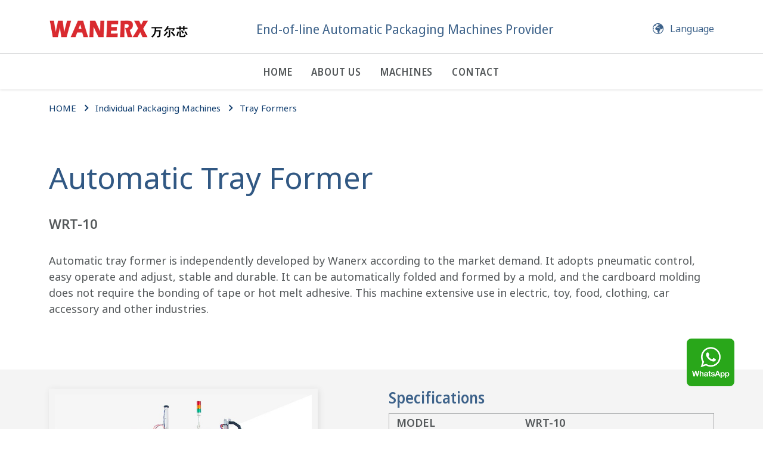

--- FILE ---
content_type: text/html;charset=utf-8
request_url: https://www.wex-robot.com/pro/310
body_size: 5048
content:
<!-- header -->
<!DOCTYPE html>
<html lang="en-EN">
<head>

<!-- 	<script> 
	var type=navigator.appName;
	if (type=="Netscape") {var lang = navigator.language }
	else {var lang = navigator.userLanguage} 
	 
	var lang = lang.substr(0,2) 
	 
	if (lang == "zh") 
	window.location.replace('https://cn.wex-robot.com')
	</script>
-->
<meta http-equiv="Content-Type" content="text/html; charset=UTF-8">
<meta name="renderer" content="webkit|ie-comp|ie-stand">
<meta http-equiv="X-UA-Compatible" content="IE=Edge">
<meta name="viewport" content="width=device-width, initial-scale=1, maximum-scale=1, minimum-scale=1, user-scalable=no">
<meta http-equiv="Cache-Control" content="no-transform">
<meta name="applicable-device" content="pc,wap">
<meta name="MobileOptimized" content="width">
<meta name="HandheldFriendly" content="true">
<title>
Automatic Tray Former_
SH wanerx</title>
<meta name="keywords" content="Automatic Tray Former">
<meta name="description" content="Automatic Tray Former">
<link rel="shortcut icon" href="https://www.wex-robot.com/skin/www/images/logo/favicon.ico" type="image/x-icon">
<link rel="stylesheet" type="text/css" href="https://www.wex-robot.com/skin/bootstrap5/css/bootstrap.min.css" media="all">
<link rel="stylesheet" type="text/css" href="https://www.wex-robot.com/skin/www/css/main.220125.css" media="all">
<script src="https://www.wex-robot.com/skin/www/js/script.min.220125.js" type="text/javascript"></script>
<script src="https://www.wex-robot.com/skin/bootstrap5/js/bootstrap.bundle.min.js" type="text/javascript"></script>


<!-- Global site tag (gtag.js) - Google Analytics -->
<script async src="https://www.googletagmanager.com/gtag/js?id=UA-216896565-2">
</script>
<script>
  window.dataLayer = window.dataLayer || [];
  function gtag(){dataLayer.push(arguments);}
  gtag('js', new Date());

  gtag('config', 'UA-216896565-2');
</script>

<!---->
</head>
<body class="">
<header class="header">
	<div class="header__content d-none d-lg-block">
		<div class="container"> <a class="logo" href="https://www.wex-robot.com/"><img src="https://www.wex-robot.com/skin/www/images/logo-black.png" alt="LOGO"></a>
			<div class="header__claim"><a href="https://www.wex-robot.com/product"> End-of-line Automatic Packaging Machines Provider</a></div>
			<div class="header__secondary-nav"> <a href="#" class="icon icon_language"> Language </a> </div>
		</div>
	</div>
	<div class="header__nav">
		<div class="container"> <a class="logo-small" href="https://www.wex-robot.com/"> <img src="https://www.wex-robot.com/skin/www/images/logo-black.png" alt="LOGO"> </a>
			<nav class="header__nav-main d-none d-lg-block" data-overview="Overview">
				<a href="https://www.wex-robot.com/">Home</a>
				<a href="https://www.wex-robot.com/nav/81">About us</a>
				<a href="https://www.wex-robot.com/product">Machines</a>
				
				<!--<a href="https://www.wex-robot.com/nav/41">Machines &amp; equipment</a>
				<ul><li><a href=https://www.wex-robot.com/nav/61>Carton Erectors</a></li><li><a href=https://www.wex-robot.com/nav/46>Case Packer</a><ul><li><a href=https://www.wex-robot.com/nav/92>Cartoning machine</a></li><li><a href=https://www.wex-robot.com/nav/62>Robotic case packer</a></li><li><a href=https://www.wex-robot.com/nav/47>Pick and place case packer</a></li><li><a href=https://www.wex-robot.com/nav/48>Side load case packer</a></li><li><a href=https://www.wex-robot.com/nav/49>Dropped type case packer</a></li><li><a href=https://www.wex-robot.com/nav/53>Wraparound Packer</a></li><li><a href=https://www.wex-robot.com/nav/57>All in one case packer</a></li></ul></li><li><a href=https://www.wex-robot.com/nav/63>Carton Sealers</a></li><li><a href=https://www.wex-robot.com/nav/50>Robotic Palletizer</a></li><li><a href=https://www.wex-robot.com/nav/64>Shrink Wrapper</a></li><li><a href=https://www.wex-robot.com/nav/88>E-commerce Packing Machines</a></li><li><a href=https://www.wex-robot.com/nav/89>Tray Formers</a></li><li><a href=https://www.wex-robot.com/nav/90>Bag Inserters</a></li><li><a href=https://www.wex-robot.com/nav/100>Pallet Wrapping Machines</a></li><li><a href=https://www.wex-robot.com/nav/72>Integrated Equipment</a><ul><li><a href=https://www.wex-robot.com/nav/74>Corrugated Cardboard</a></li><li><a href=https://www.wex-robot.com/nav/75>Welding Wire Coil</a></li><li><a href=https://www.wex-robot.com/nav/76>Welding Electrode Rod</a></li><li><a href=https://www.wex-robot.com/nav/83>Robot Series</a><ul><li><a href=https://www.wex-robot.com/nav/84>Kawasaki</a></li><li><a href=https://www.wex-robot.com/nav/87>Gripper</a></li></ul></li></ul></li></ul>				<a href="https://www.wex-robot.com/nav/60">Packaging Solutions</a>
				<ul><li><a href=https://www.wex-robot.com/nav/66>Corrugated Cardboard Palletizer</a></li><li><a href=https://www.wex-robot.com/nav/68>Welding Wire Coil Packaging</a></li><li><a href=https://www.wex-robot.com/nav/70>Welding Electrode Rod Packaging</a></li><li><a href=https://www.wex-robot.com/nav/93>Robotic Palletizer</a></li></ul>-->
				<!--<a href="https://www.wex-robot.com/nav/81">About us</a>
								<a href="https://www.wex-robot.com/nav/1">Menu</a>
				<ul><li><a href=https://www.wex-robot.com/nav/41>Individual Packaging Machines</a><ul><li><a href=https://www.wex-robot.com/nav/61>Carton Erectors</a></li><li><a href=https://www.wex-robot.com/nav/46>Case Packer</a><ul><li><a href=https://www.wex-robot.com/nav/92>Cartoning machine</a></li><li><a href=https://www.wex-robot.com/nav/62>Robotic case packer</a></li><li><a href=https://www.wex-robot.com/nav/47>Pick and place case packer</a></li><li><a href=https://www.wex-robot.com/nav/48>Side load case packer</a></li><li><a href=https://www.wex-robot.com/nav/49>Dropped type case packer</a></li><li><a href=https://www.wex-robot.com/nav/53>Wraparound Packer</a></li><li><a href=https://www.wex-robot.com/nav/57>All in one case packer</a></li></ul></li><li><a href=https://www.wex-robot.com/nav/63>Carton Sealers</a></li><li><a href=https://www.wex-robot.com/nav/50>Robotic Palletizer</a></li><li><a href=https://www.wex-robot.com/nav/64>Shrink Wrapper</a></li><li><a href=https://www.wex-robot.com/nav/88>E-commerce Packing Machines</a></li><li><a href=https://www.wex-robot.com/nav/89>Tray Formers</a></li><li><a href=https://www.wex-robot.com/nav/90>Bag Inserters</a></li><li><a href=https://www.wex-robot.com/nav/100>Pallet Wrapping Machines</a></li><li><a href=https://www.wex-robot.com/nav/72>Integrated Equipment</a><ul><li><a href=https://www.wex-robot.com/nav/74>Corrugated Cardboard</a></li><li><a href=https://www.wex-robot.com/nav/75>Welding Wire Coil</a></li><li><a href=https://www.wex-robot.com/nav/76>Welding Electrode Rod</a></li><li><a href=https://www.wex-robot.com/nav/83>Robot Series</a></li></ul></li></ul></li><li><a href=https://www.wex-robot.com/nav/60>Packaging Solutions</a><ul><li><a href=https://www.wex-robot.com/nav/66>Corrugated Cardboard Palletizer</a></li><li><a href=https://www.wex-robot.com/nav/68>Welding Wire Coil Packaging</a></li><li><a href=https://www.wex-robot.com/nav/70>Welding Electrode Rod Packaging</a></li><li><a href=https://www.wex-robot.com/nav/93>Robotic Palletizer</a></li></ul></li></ul>-->
				<a href="https://www.wex-robot.com/contact">Contact</a> </nav>
			<div class="header__claim d-none d-sm-block d-lg-none"> Packaging Systems </div>
			<a href="#" class="icon icon_language"><div class="d-none d-lg-block"> LANGUAGE </div></a>
			<a href="#" class="icon icon_menu d-lg-none"></a> </div>
	</div>
	<div class="header__subnav">
		<div class="header__subnavwrap"></div>
		<div class="header__language header__subnavlayer">
			<div class="container"> <a class="" tabindex="-1" href="https://cn.wex-robot.com/">Chinese</a> <a class="active" tabindex="-1" href=" ">English</a> </div>
		</div>
	</div>
</header>

<!-- //nav -->
<!--Add the following script at the bottom of the web page (before </body></html>)
<script type="text/javascript">function add_chatinline(){var hccid=39129662;var nt=document.createElement("script");nt.async=true;nt.src="https://www.mylivechat.com/chatinline.aspx?hccid="+hccid;var ct=document.getElementsByTagName("script")[0];ct.parentNode.insertBefore(nt,ct);}
add_chatinline();</script>
 //nav -->
<!-- /header -->

<main>
	<div class="frame frame-default frame-type-list frame-layout-0">
		<div class="pagecontent">
			<div class="tabs tabs--products tabs--styled">
				<div class="container">
					<div class="row">
						<div class="col col-24">
							<ol class="breadcrumb">
								<li><a href=https://www.wex-robot.com/home>HOME</a></li><li><a href='https://www.wex-robot.com/nav/41'>Individual Packaging Machines</a></li><li><a href='https://www.wex-robot.com/nav/89'>Tray Formers</a></li>							</ol>
							<!--<p class="h4 label--products d-sm-none">Automatic Tray Former&nbsp;-&nbsp;Category</p>-->
							<div class="tabs__handles clearfix" style="display: none;">
								<div class="tabs__handles-item skip d-none d-sm-block"><a class="disabled"><span>Product Category</span></a></div>
																	<div class="tabs__handles-item">
										<a data-type="WRT-10" href="https://www.wex-robot.com/line/310">
											<span><font>WRT-10</font></span>
										</a>
									</div>
															</div>
						</div>
					</div>
				</div>
				<div class="tabs__content">
											<div class="tabs__content-item ">
							<div class="container">
								<div class="row">
									<div class="col col-12 tab-pane-head">
										<div class="content">
											<h1 class="title--products"> Automatic Tray Former </h1>
											<p class="abstract--products"> WRT-10 </p>
											<p class="copy--products"> <p><span>Automatic tray former is independently developed by Wanerx according to the market demand. It adopts pneumatic control, easy operate and adjust, stable and durable. It can be automatically folded and formed by a mold, and the cardboard molding does not require the bonding of tape or hot melt adhesive. This machine extensive use in electric, toy, food, clothing, car accessory and other industries.</span></p> </p>
											<div style="display:none;">
												<video controls src="" width="100%" height=AUTO poster=""> </video>
											</div>
										</div>
										<!--<div class="image center-vertical-inner d-none d-md-block">
											<img src="https://www.wex-robot.com/uploads/zhj-220224050624-50019.jpg" alt="">
										</div>-->
									</div>
								</div>
							</div>

							<div class="process-step-products" id=" " >
								<div class="container">
									<div class="row">
										<div class="col col-12">
											<div class="process-step-products__title icon-blocking">
												<p class="h5">
												<h2 class="h3"></h2>
											</div>
										</div>
									</div>
								</div>
								<div class="process-step-products__wrapper">
									<div class="container">
										<div class="row">
											<div class="col-12 col-md-6 col-lg-5">
												<img class="pro_pic" src="https://www.wex-robot.com/uploads/zhj-220224050624-50019.jpg"  alt="">
											</div>
											<div class="col-12 col-md-6 offset-lg-1">
												<h3 class="h4">Specifications </h3>
												<div class="pro_para contenttable"><table width="100%" border="0" cellspacing="10">
<tbody>
<tr id="table-head">
<th>MODEL</th>
<th>WRT-10</th>
</tr>
<tr>
<th>Production speed</th>
<td>10-15pcs/min</td>
</tr>
<tr>
<th>Tray/Box Size</th>
<td>L300-500&times;W150-250&times;H40-80mm</td>
</tr>
<tr>
<th>Power Supply</th>
<td>220 50HZ 1 Phase</td>
</tr>
<tr>
<th>Power</th>
<td>1KW</td>
</tr>
<tr>
<th>Air Consumption</th>
<td>200NL/mm</td>
</tr>
<tr>
<th>Air Compressing</th>
<td>5-7kg/cm&sup3;</td>
</tr>
<tr>
<th>Table Height</th>
<td>900mm</td>
</tr>
<tr>
<th>Machine Dimension</th>
<td>L2050xW1450xH2000mm</td>
</tr>
<tr>
<th>Machine Weight</th>
<td>500kg</td>
</tr>
</tbody>
</table></div>
											</div>
										</div>
									</div>
								</div>
								<div class="text-right" style="height: 0rem;">
									<a class="btn btn-scroll-to icon icon_arrow-circle-up" href="#wrapper-process-steps-3" data-offset-y="0">&nbsp; </a>
								</div>
							</div>
							
							<div class="process-step-products" id=" " >
								<div class="container">
									<div class="row">
										<div class="col col-24">
											<div class="process-step-products__title icon-blocking">
												<p class="h5">
												<h2 class="h3">Products Description</h2>
											</div>
										</div>
									</div>
								</div>
								<div class="process-step-products__wrapper">
									<div class="container">
										<div class="row contenttable">
											<h2>FEATURES</h2>
<ul>
<li>Durable accessories: use imported parts and electrical components</li>
<li>Easy to operate: easy to operate and adjust, stable and durable</li>
<li>Non-standard customization: customized service according to different carton sizes</li>
</ul>										</div>
									</div>
								</div>
								<div class="text-right" style="height: 0rem;">
									<a class="btn btn-scroll-to icon icon_arrow-circle-up" href="#wrapper-process-steps-3" data-offset-y="0">&nbsp; </a>
								</div>
							</div>
							
						</div>
									</div>
			</div>
		</div>
		
	</div>
</main>


<!-- footer -->

<footer class="footer container-fluid fp-auto-height">
	<div class="footer__content">
		<div class="container">
			<div class="row">
				<div class="col logo"> <a class="logo" href="index.htm"><img src="https://www.wex-robot.com/skin/www/images/logo-black.png" alt="LOGO"></a> </div>
			</div>
			<div class="row">
				<div class="col-6 col-sm-6 col-lg-3">
					<div class="footer__content__section">
						<h2 class="h5"> Solutions </h2>
													<div class="site-preview"> 
								<a href="https://www.wex-robot.com/nav/66#Corrugated Cardboard Palletizer" target="_blank">
									<img src="https://www.wex-robot.com/uploads/zbmd-220221041331-63203.jpg">
									<h3 class="h6 bold">Corrugated Cardboard Palletizer</h3>
								</a> 
							</div>
													<div class="site-preview"> 
								<a href="https://www.wex-robot.com/nav/68#Welding Wire Coil Packaging" target="_blank">
									<img src="https://www.wex-robot.com/uploads/hsbz-220221040943-34286.jpg">
									<h3 class="h6 bold">Welding Wire Coil Packaging</h3>
								</a> 
							</div>
													<div class="site-preview"> 
								<a href="https://www.wex-robot.com/nav/70#Welding Electrode Rod Packaging" target="_blank">
									<img src="https://www.wex-robot.com/uploads/htbz-220221041820-44267.jpg">
									<h3 class="h6 bold">Welding Electrode Rod Packaging</h3>
								</a> 
							</div>
											</div>
				</div>
				<div class="col-6 col-sm-6 col-lg-3">
					<div class="footer__content__section">
						<h2 class="h5"> Machines </h2>
													<div class="site-preview"> 
								<a href="https://www.wex-robot.com/nav/61#Carton Erectors" target="_blank">
									<h3 class="h6 bold">Carton Erectors</h3>
								</a> 
							</div>
													<div class="site-preview"> 
								<a href="https://www.wex-robot.com/nav/46#Case Packer" target="_blank">
									<h3 class="h6 bold">Case Packer</h3>
								</a> 
							</div>
													<div class="site-preview"> 
								<a href="https://www.wex-robot.com/nav/63#Carton Sealers" target="_blank">
									<h3 class="h6 bold">Carton Sealers</h3>
								</a> 
							</div>
													<div class="site-preview"> 
								<a href="https://www.wex-robot.com/nav/50#Robotic Palletizer" target="_blank">
									<h3 class="h6 bold">Robotic Palletizer</h3>
								</a> 
							</div>
													<div class="site-preview"> 
								<a href="https://www.wex-robot.com/nav/64#Shrink Wrapper" target="_blank">
									<h3 class="h6 bold">Shrink Wrapper</h3>
								</a> 
							</div>
													<div class="site-preview"> 
								<a href="https://www.wex-robot.com/nav/88#E-commerce Packing Machines" target="_blank">
									<h3 class="h6 bold">E-commerce Packing Machines</h3>
								</a> 
							</div>
													<div class="site-preview"> 
								<a href="https://www.wex-robot.com/nav/89#Tray Formers" target="_blank">
									<h3 class="h6 bold">Tray Formers</h3>
								</a> 
							</div>
													<div class="site-preview"> 
								<a href="https://www.wex-robot.com/nav/90#Bag Inserters" target="_blank">
									<h3 class="h6 bold">Bag Inserters</h3>
								</a> 
							</div>
													<div class="site-preview"> 
								<a href="https://www.wex-robot.com/nav/100#Pallet Wrapping Machines" target="_blank">
									<h3 class="h6 bold">Pallet Wrapping Machines</h3>
								</a> 
							</div>
													<div class="site-preview"> 
								<a href="https://www.wex-robot.com/nav/72#Integrated Equipment" target="_blank">
									<h3 class="h6 bold">Integrated Equipment</h3>
								</a> 
							</div>
											</div>
				</div>
				<div class="col-6 col-sm-6 col-lg-3">
					<div class="footer__content__section">
						<h2 class="h5"> Company </h2>
							<div class="site-preview"> 
								<a href="https://www.wex-robot.com/aboutus" target="_blank">
									<h3 class="h6 bold">Company Profile</h3>
								</a> 
							</div>
							<div class="site-preview"> 
								<a href="https://www.wex-robot.com/service" target="_blank">
									<h3 class="h6 bold">Service</h3>
								</a> 
							</div>
							<div class="site-preview"> 
								<a href="https://www.wex-robot.com/contact" target="_blank">
									<h3 class="h6 bold">Contacts</h3>
								</a> 
							</div>
					</div>
				</div>
				<div class="col-6 col-sm-6 col-md-6 col-lg-3 col-xl-3">
					<div class="footer__content__section bold">
						<h2 class="h5"> Contacts </h2>
						<p> E-mail :<br /><a href="mailto:haixiahe@wex-robot.com / kyle@wex-robot.com"> haixiahe@wex-robot.com / kyle@wex-robot.com </a> </p>
						<p> TEL :<br /><a href="tel:+86 13003239143 / +86 13326884565"> +86 13003239143 / +86 13326884565 </a> </p>
						<p> Whatsapp :<br /><a href="javascript:;"> +86 13580865948 / +86 15899611204 </a> </p>
						<p> Address :<br /><a href="javascript:;"> Area D and E, No. 963, Xiangjiang Road, Jiading District, Shanghai, China</a> </p>
					</div>
				</div>
				
				<!--<div class="col-24 col-md-4 col-lg-4">
					<div class="footer__content__section">
						<h2 class="h5"> About </h2>
						<p> As an</p>
						<p><a href=" " target="_blank"> Read more </a></p>
					</div>
					<div class="footer__content__section footer__content__section--social">
						<h2 class="h5"> Social Media </h2>
						<a target="_blank" href="" class="icon icon_facebook"></a>
						<a target="_blank" href="" class="icon icon_youtube"></a>
						<a target="_blank" href="" class="icon icon_linkedin"></a>
					</div>
					<div class="footer__content__section footer__content__section--navigation">
						<nav>
							<a href=" ">Legal notices</a>
							<a href="javascript:;" data-ecc-open>Cookie settings</a> 
						</nav>
					</div>
					<div class="footer__content__section">
						<div class="site-preview"> <a href=""> <img src="">
							<div>
								<h3 class="h6 bold"> Certifications &amp; Awards </h3>
								<p> Our efforts to achieve sustn daily practice. </p>
							</div>
							</a>
						</div>
					</div>
				</div>-->
				
			</div>
		</div>
	</div>
	<div class="footer__copyright">
		<p><a href="" target="_blank">
			Copyright  © 2022-2027 Shanghai Wanerxin Intelligent Technology Co. Ltd.			</a></p>
		<p><a target="_blank" href="http://www.beian.gov.cn/portal/registerSystemInfo?recordcode=31011402009400" style="display:inline-block;text-decoration:none;height:20px;line-height:20px;"><img src="https://www.wex-robot.com/skin/www/images/gongan.png" style="float:left;">
			沪公网安备 31011402009400号			</a></p>
		<p><a href="https://beian.miit.gov.cn/" target="_blank" >
			ICP备案号:沪ICP备19034754号-1			</a></p>
		<p><a href="https://www.wex-robot.com/privacy-notice" target="_blank">
				Privacy notice
			</a></p>
	</div>
</footer>


<div class="linkbar_right">
	<li class="whatsapp"><a href="https://wa.me/message/ETBSYEZH4T6JD1 "><img src="https://www.wex-robot.com/skin/www/images/whatsapp.png"></a></li>
</div>




</body></html><!-- /footer -->

--- FILE ---
content_type: text/css
request_url: https://www.wex-robot.com/skin/www/css/main.220125.css
body_size: 43163
content:



.c-grey-ultra-light {
	color:#f4f4f4
}
.c-grey-ultra-light-bg {
	background-color:#f4f4f4
}
.c-grey-extra-light {
	color:#f0f0f0
}
.c-grey-extra-light-bg {
	background-color:#f0f0f0
}
.c-grey-light {
	color:#e6e6e7
}
.c-grey-light-bg {
	background-color:#e6e6e7
}
.c-grey-mid-light {
	color:#d4d5d6
}
.c-grey-mid-light-bg {
	background-color:#d4d5d6
}
.c-grey-mid {
	color:#a9abac
}
.c-grey-mid-bg {
	background-color:#a9abac
}
.c-grey-mid-dark {
	color:#959b9c
}
.c-grey-mid-dark-bg {
	background-color:#959b9c
}
.c-grey-mid-dark-overlay {
	color:rgba(149,155,156,0.85)
}
.c-grey-mid-dark-overlay-bg {
	background-color:rgba(149,155,156,0.85)
}
.c-grey-dark {
	color:#54585a
}
.c-grey-dark-bg {
	background-color:#54585a
}
.c-grey-dark-overlay {
	color:rgba(84,88,90,0.8)
}
.c-grey-dark-overlay-bg {
	background-color:rgba(84,88,90,0.8)
}
.c-grey-extra-dark {
	color:#222327
}
.c-grey-extra-dark-bg {
	background-color:#222327
}
.c-blue-ultra-light {
	color:#f5f7f9
}
.c-blue-ultra-light-bg {
	background-color:#f5f7f9
}
.c-blue-extra-light {
	color:#e0e6ee
}
.c-blue-extra-light-bg {
	background-color:#e0e6ee
}
.c-blue-light {
	color:#9eb1c5
}
.c-blue-light-bg {
	background-color:#9eb1c5
}
.c-blue {
	color:#3d628a !important
}
.c-blue-bg {
	background-color:#3d628a
}
.c-blue-dark {
	color:#0d3b6d !important
}
.c-blue-dark-bg {
	background-color:#0d3b6d
}
.c-blue-dark-overlay {
	color:rgba(13,59,109,0.9)
}
.c-blue-dark-overlay-bg {
	background-color:rgba(13,59,109,0.9)
}
.c-blue-extra-dark {
	color:#021d39
}
.c-blue-extra-dark-bg {
	background-color:#021d39
}
.c-cyan {
	color:#00b0fe
}
.c-cyan-bg {
	background-color:#00b0fe
}
.c-cyan-overlay {
	color:rgba(0,158,227,0.8)
}
.c-cyan-overlay-bg {
	background-color:rgba(0,158,227,0.8)
}
.c-cyan-70 {
	color:#009ee3
}
.c-cyan-70-bg {
	background-color:#009ee3
}
.c-cyan-70-overlay {
	color:rgba(21,178,246,0.8)
}
.c-cyan-70-overlay-bg {
	background-color:rgba(21,178,246,0.8)
}
.c-red {
	color:#e8414f
}
.c-red-bg {
	background-color:#e8414f
}
.c-blue-grey-light {
	color:#a2bdd3
}
.c-blue-grey-light-bg {
	background-color:#a2bdd3
}
.c-blue-grey-extra-light {
	color:#dbe9f4
}
.c-blue-grey-extra-light-bg {
	background-color:#dbe9f4
}
.c-blue-grey-ultra-light {
	color:#e5eef5
}
.c-blue-grey-ultra-light-bg {
	background-color:#e5eef5
}
.c-wf-blue {
	color:#4BAFE1
}
.c-wf-blue-bg {
	background-color:#4BAFE1
}
.c-wf-blue-light {
	color:#E4F3FB
}
.c-wf-blue-light-bg {
	background-color:#E4F3FB
}
.c-wf-purple {
	color:#CB58B8
}
.c-wf-purple-bg {
	background-color:#CB58B8
}
.c-wf-purple-light {
	color:#EFB1E4
}
.c-wf-purple-light-bg {
	background-color:#EFB1E4
}
.c-wf-purple-extra-light {
	color:#F5D7EF
}
.c-wf-purple-extra-light-bg {
	background-color:#F5D7EF
}
@font-face {
	font-family:"NotoSansRegular";
	src:url("../fonts/NotoSansRegular.eot?#iefix");
	src:url("../fonts/NotoSansRegular.eot?#iefix") format("eot"),url("../fonts/NotoSansRegular.woff2") format("woff2"),url("../fonts/NotoSansRegular.woff") format("woff"),url("../fonts/NotoSansRegular.ttf") format("truetype"),url("../fonts/NotoSansRegular.svg#7def0e34-f28d-434f-b2ec-472bde847115") format("svg")
}
@font-face {
	font-family:"NotoSansSemiBold";
	src:url("../fonts/NotoSansSemiBold.eot?#iefix");
	src:url("../fonts/NotoSansSemiBold.eot?#iefix") format("eot"),url("../fonts/NotoSansSemiBold.woff2") format("woff2"),url("../fonts/NotoSansSemiBold.woff") format("woff"),url("../fonts/NotoSansSemiBold.ttf") format("truetype"),url("../fonts/NotoSansSemiBold.svg#32dd95b4-2ca7-47fc-89a0-e90cff31a65a") format("svg")
}
@font-face {
	font-family:"NotoSansSemiCondensed";
	src:url("../fonts/NotoSansSemiCondensed.eot?#iefix");
	src:url("../fonts/NotoSansSemiCondensed.eot?#iefix") format("eot"),url("../fonts/NotoSansSemiCondensed.woff2") format("woff2"),url("../fonts/NotoSansSemiCondensed.woff") format("woff"),url("../fonts/NotoSansSemiCondensed.ttf") format("truetype"),url("../fonts/NotoSansSemiCondensed.svg#247bce89-c2d1-44ba-a36c-c3c2eef2131c") format("svg")
}
@font-face {
	font-family:"NotoSansSemiCondensedSemiBold";
	src:url("../fonts/NotoSansSemiCondensedSemiBold.eot?#iefix");
	src:url("../fonts/NotoSansSemiCondensedSemiBold.eot?#iefix") format("eot"),url("../fonts/NotoSansSemiCondensedSemiBold.woff2") format("woff2"),url("../fonts/NotoSansSemiCondensedSemiBold.woff") format("woff"),url("../fonts/NotoSansSemiCondensedSemiBold.ttf") format("truetype"),url("../fonts/NotoSansSemiCondensedSemiBold.svg#32dd95b4-2ca7-47fc-89a0-e90cff31a65a") format("svg")
}
@font-face {
	font-family:"Adamina";
	src:url("../fonts/adamina.eot?#iefix");
	src:url("../fonts/adamina.eot?#iefix") format("eot"),url("../fonts/adamina.woff2") format("woff2"),url("../fonts/adamina.woff") format("woff"),url("../fonts/adamina.ttf") format("truetype"),url("../fonts/adamina.svg") format("svg")
}
@font-face {
	font-family:'Icons';
	font-weight:normal;
	font-style:normal;
	src:url("../fonts/khs-icon.eot?cachebuster=898272834");
	src:url("../fonts/khs-icon.eot?cachebuster=898272834") format("☺"),url("../fonts/khs-icon.woff") format("woff"),url("../fonts/khs-icon.ttf?cachebuster=898272834") format("truetype")
}
.regular {
	font-family:'NotoSansRegular',sans-serif;
	font-weight:400
}
.bold {
	font-family:'NotoSansSemiBold',sans-serif;
	font-weight:400
}
.condensed {
	font-family:'NotoSansSemiCondensed',sans-serif;
	font-weight:400
}
.boldcondensed {
	font-family:'NotoSansSemiCondensedSemiBold',sans-serif;
	font-weight:400
}
.italic {
	font-family:'NotoSansRegular',sans-serif;
	font-weight:400
}
.light {
	font-family:'NotoSansRegular',sans-serif;
	font-weight:400
}
.adamina {
	font-family:'Adamina',serif
}
.icon:before,.icon:after,.icon-prev:before,.icon-next:before,.process-step__linenumber:before,.process-step__linenumber:after,.process-step a:after,.card__imageoverlay>div:before,.tile__imageoverlay>div:before,.card.card--news .h4:after,.card.card--media-element p:after,.feature-display__item>a:after,.pagination li:first-child a::before,.pagination li:last-child a::before,a.prev::before,a.next::before,.card__label::after,.text-link-display__bullets::after,a.accordion__toggle:after,#fp-nav ul li a::after,.fp-slidesNav ul li a::after,.spareparts__entry.active::after,.form-group-select:after,.breadcrumb>li+li::before,.noUi-handle:before,.choices__list--dropdown::after {
	font-family:"Icons",Arial,sans
}
.slick-slider {
	position:relative;
	display:block;
	box-sizing:border-box;
	-webkit-touch-callout:none;
	-webkit-user-select:none;
	-khtml-user-select:none;
	-moz-user-select:none;
	-ms-user-select:none;
	user-select:none;
	-ms-touch-action:pan-y;
	touch-action:pan-y;
	-webkit-tap-highlight-color:transparent
}
.slick-list {
	position:relative;
	overflow:hidden;
	display:block;
	margin:0;
	padding:0
}
.slick-list:focus {
	outline:none
}
.slick-list.dragging {
	cursor:pointer;
	cursor:hand
}
.slick-slider .slick-track,.slick-slider .slick-list {
	-webkit-transform:translate3d(0,0,0);
	-moz-transform:translate3d(0,0,0);
	-ms-transform:translate3d(0,0,0);
	-o-transform:translate3d(0,0,0);
	transform:translate3d(0,0,0)
}
.slick-track {
	position:relative;
	left:0;
	top:0;
	display:block
}
.slick-track:before,.slick-track:after {
	content:"";
	display:table
}
.slick-track:after {
	clear:both
}
.slick-loading .slick-track {
	visibility:hidden
}
.slick-slide {
	float:left;
	height:100%;
	min-height:1px;
	display:none
}
[dir="rtl"] .slick-slide {
	float:right
}
.slick-slide img {
	display:block
}
.slick-slide.slick-loading img {
	display:none
}
.slick-slide.dragging img {
	pointer-events:none
}
.slick-initialized .slick-slide {
	display:block
}
.slick-loading .slick-slide {
	visibility:hidden
}
.slick-vertical .slick-slide {
	display:block;
	height:auto;
	border:1px solid transparent
}
.slick-arrow.slick-hidden {
	display:none
}
@font-face {
	font-family:"slick";
	font-weight:normal;
	font-style:normal
}
.slick-prev,.slick-next {
	position:absolute;
	display:block;
	height:20px;
	width:20px;
	line-height:0px;
	font-size:0px;
	cursor:pointer;
	background:transparent;
	color:transparent;
	top:50%;
	-webkit-transform:translate(0,-50%);
	-ms-transform:translate(0,-50%);
	transform:translate(0,-50%);
	padding:0;
	border:none;
	outline:none
}
.slick-prev:hover,.slick-prev:focus,.slick-next:hover,.slick-next:focus {
	outline:none;
	background:transparent;
	color:transparent
}
.slick-prev:hover:before,.slick-prev:focus:before,.slick-next:hover:before,.slick-next:focus:before {
	opacity:1
}
.slick-prev.slick-disabled:before,.slick-next.slick-disabled:before {
	opacity:.3
}
.slick-prev:before,.slick-next:before {
	font-family:"slick";
	font-size:20px;
	line-height:1;
	color:#fff;
	opacity:1;
	-webkit-font-smoothing:antialiased;
	-moz-osx-font-smoothing:grayscale
}
.slick-prev {
	left:-25px
}
[dir="rtl"] .slick-prev {
	left:auto;
	right:-25px
}
.slick-prev:before {
	content:"←"
}
[dir="rtl"] .slick-prev:before {
	content:"→"
}
.slick-next {
	right:-25px
}
[dir="rtl"] .slick-next {
	left:-25px;
	right:auto
}
.slick-next:before {
	content:"→"
}
[dir="rtl"] .slick-next:before {
	content:"←"
}
.slick-dotted.slick-slider {
	margin-bottom:30px
}
.slick-dots {
	position:absolute;
	bottom:-25px;
	list-style:none;
	display:block;
	text-align:center;
	padding:0;
	margin:0;
	width:100%
}
.slick-dots li {
	position:relative;
	display:inline-block;
	height:20px;
	width:20px;
	margin:0 5px;
	padding:0;
	cursor:pointer
}
.slick-dots li button {
	border:0;
	background:transparent;
	display:block;
	height:20px;
	width:20px;
	outline:none;
	line-height:0px;
	font-size:0px;
	color:transparent;
	padding:5px;
	cursor:pointer
}
.slick-dots li button:hover,.slick-dots li button:focus {
	outline:none
}
.slick-dots li button:hover:before,.slick-dots li button:focus:before {
	opacity:1
}
.slick-dots li button:before {
	position:absolute;
	top:0;
	left:0;
	content:"•";
	width:20px;
	height:20px;
	font-family:"slick";
	font-size:32px;
	line-height:20px;
	text-align:center;
	color:#a9abac;
	opacity:.3;
	-webkit-font-smoothing:antialiased;
	-moz-osx-font-smoothing:grayscale
}
.slick-dots li.slick-active button:before {
	color:#a9abac;
	opacity:1
}
.tooltipster-base {
	display:flex;
	pointer-events:none;
	position:absolute
}
.tooltipster-box {
	flex:1 1 auto
}
.tooltipster-content {
	box-sizing:border-box;
	max-height:100%;
	max-width:100%;
	overflow:auto
}
.tooltipster-ruler {
	bottom:0;
	left:0;
	overflow:hidden;
	position:fixed;
	right:0;
	top:0;
	visibility:hidden
}
.tooltipster-fade {
	opacity:0;
	-webkit-transition-property:opacity;
	-moz-transition-property:opacity;
	-o-transition-property:opacity;
	-ms-transition-property:opacity;
	transition-property:opacity
}
.tooltipster-fade.tooltipster-show {
	opacity:1
}
.tooltipster-grow {
	-webkit-transform:scale(0,0);
	-moz-transform:scale(0,0);
	-o-transform:scale(0,0);
	-ms-transform:scale(0,0);
	transform:scale(0,0);
	-webkit-transition-property:-webkit-transform;
	-moz-transition-property:-moz-transform;
	-o-transition-property:-o-transform;
	-ms-transition-property:-ms-transform;
	transition-property:transform;
	-webkit-backface-visibility:hidden
}
.tooltipster-grow.tooltipster-show {
	-webkit-transform:scale(1,1);
	-moz-transform:scale(1,1);
	-o-transform:scale(1,1);
	-ms-transform:scale(1,1);
	transform:scale(1,1);
	-webkit-transition-timing-function:cubic-bezier(0.175,0.885,0.32,1);
	-webkit-transition-timing-function:cubic-bezier(0.175,0.885,0.32,1.15);
	-moz-transition-timing-function:cubic-bezier(0.175,0.885,0.32,1.15);
	-ms-transition-timing-function:cubic-bezier(0.175,0.885,0.32,1.15);
	-o-transition-timing-function:cubic-bezier(0.175,0.885,0.32,1.15);
	transition-timing-function:cubic-bezier(0.175,0.885,0.32,1.15)
}
.tooltipster-swing {
	opacity:0;
	-webkit-transform:rotateZ(4deg);
	-moz-transform:rotateZ(4deg);
	-o-transform:rotateZ(4deg);
	-ms-transform:rotateZ(4deg);
	transform:rotateZ(4deg);
	-webkit-transition-property:-webkit-transform,opacity;
	-moz-transition-property:-moz-transform;
	-o-transition-property:-o-transform;
	-ms-transition-property:-ms-transform;
	transition-property:transform
}
.tooltipster-swing.tooltipster-show {
	opacity:1;
	-webkit-transform:rotateZ(0deg);
	-moz-transform:rotateZ(0deg);
	-o-transform:rotateZ(0deg);
	-ms-transform:rotateZ(0deg);
	transform:rotateZ(0deg);
	-webkit-transition-timing-function:cubic-bezier(0.23,0.635,0.495,1);
	-webkit-transition-timing-function:cubic-bezier(0.23,0.635,0.495,2.4);
	-moz-transition-timing-function:cubic-bezier(0.23,0.635,0.495,2.4);
	-ms-transition-timing-function:cubic-bezier(0.23,0.635,0.495,2.4);
	-o-transition-timing-function:cubic-bezier(0.23,0.635,0.495,2.4);
	transition-timing-function:cubic-bezier(0.23,0.635,0.495,2.4)
}
.tooltipster-fall {
	-webkit-transition-property:top;
	-moz-transition-property:top;
	-o-transition-property:top;
	-ms-transition-property:top;
	transition-property:top;
	-webkit-transition-timing-function:cubic-bezier(0.175,0.885,0.32,1);
	-webkit-transition-timing-function:cubic-bezier(0.175,0.885,0.32,1.15);
	-moz-transition-timing-function:cubic-bezier(0.175,0.885,0.32,1.15);
	-ms-transition-timing-function:cubic-bezier(0.175,0.885,0.32,1.15);
	-o-transition-timing-function:cubic-bezier(0.175,0.885,0.32,1.15);
	transition-timing-function:cubic-bezier(0.175,0.885,0.32,1.15)
}
.tooltipster-fall.tooltipster-initial {
	top:0 !important
}
.tooltipster-fall.tooltipster-dying {
	-webkit-transition-property:all;
	-moz-transition-property:all;
	-o-transition-property:all;
	-ms-transition-property:all;
	transition-property:all;
	top:0 !important;
	opacity:0
}
.tooltipster-slide {
	-webkit-transition-property:left;
	-moz-transition-property:left;
	-o-transition-property:left;
	-ms-transition-property:left;
	transition-property:left;
	-webkit-transition-timing-function:cubic-bezier(0.175,0.885,0.32,1);
	-webkit-transition-timing-function:cubic-bezier(0.175,0.885,0.32,1.15);
	-moz-transition-timing-function:cubic-bezier(0.175,0.885,0.32,1.15);
	-ms-transition-timing-function:cubic-bezier(0.175,0.885,0.32,1.15);
	-o-transition-timing-function:cubic-bezier(0.175,0.885,0.32,1.15);
	transition-timing-function:cubic-bezier(0.175,0.885,0.32,1.15)
}
.tooltipster-slide.tooltipster-initial {
	left:-40px !important
}
.tooltipster-slide.tooltipster-dying {
	-webkit-transition-property:all;
	-moz-transition-property:all;
	-o-transition-property:all;
	-ms-transition-property:all;
	transition-property:all;
	left:0 !important;
	opacity:0
}
@keyframes tooltipster-fading {
	0% {
		opacity:0
	}
	100% {
		opacity:1
	}
}
.tooltipster-update-fade {
	animation:tooltipster-fading 400ms
}
@keyframes tooltipster-rotating {
	25% {
		transform:rotate(-2deg)
	}
	75% {
		transform:rotate(2deg)
	}
	100% {
		transform:rotate(0)
	}
}
.tooltipster-update-rotate {
	animation:tooltipster-rotating 600ms
	}
	@keyframes tooltipster-scaling {
		50% {
		transform:scale(1.1)
	}
	100% {
		transform:scale(1)
	}
}
.tooltipster-update-scale {
	animation:tooltipster-scaling 600ms
}
.tooltipster-sidetip .tooltipster-box {
	background:#565656;
	border:2px solid black;
	border-radius:4px
}
.tooltipster-sidetip.tooltipster-bottom .tooltipster-box {
	margin-top:8px
}
.tooltipster-sidetip.tooltipster-left .tooltipster-box {
	margin-right:8px
}
.tooltipster-sidetip.tooltipster-right .tooltipster-box {
	margin-left:8px
}
.tooltipster-sidetip.tooltipster-top .tooltipster-box {
	margin-bottom:8px
}
.tooltipster-sidetip .tooltipster-content {
	color:white;
	line-height:18px;
	padding:6px 14px
}
.tooltipster-sidetip .tooltipster-arrow {
	overflow:hidden;
	position:absolute
}
.tooltipster-sidetip.tooltipster-bottom .tooltipster-arrow {
	height:10px;
	margin-left:-10px;
	top:0;
	width:20px
}
.tooltipster-sidetip.tooltipster-left .tooltipster-arrow {
	height:20px;
	margin-top:-10px;
	right:0;
	top:0;
	width:10px
}
.tooltipster-sidetip.tooltipster-right .tooltipster-arrow {
	height:20px;
	margin-top:-10px;
	left:0;
	top:0;
	width:10px
}
.tooltipster-sidetip.tooltipster-top .tooltipster-arrow {
	bottom:0;
	height:10px;
	margin-left:-10px;
	width:20px
}
.tooltipster-sidetip .tooltipster-arrow-background,.tooltipster-sidetip .tooltipster-arrow-border {
	height:0;
	position:absolute;
	width:0
}
.tooltipster-sidetip .tooltipster-arrow-background {
	border:10px solid transparent
}
.tooltipster-sidetip.tooltipster-bottom .tooltipster-arrow-background {
	border-bottom-color:#565656;
	left:0px;
	top:3px
}
.tooltipster-sidetip.tooltipster-left .tooltipster-arrow-background {
	border-left-color:#565656;
	left:-3px;
	top:0px
}
.tooltipster-sidetip.tooltipster-right .tooltipster-arrow-background {
	border-right-color:#565656;
	left:3px;
	top:0px
}
.tooltipster-sidetip.tooltipster-top .tooltipster-arrow-background {
	border-top-color:#565656;
	left:0px;
	top:-3px
}
.tooltipster-sidetip .tooltipster-arrow-border {
	border:10px solid transparent;
	left:0;
	top:0
}
.tooltipster-sidetip.tooltipster-bottom .tooltipster-arrow-border {
	border-bottom-color:black
}
.tooltipster-sidetip.tooltipster-left .tooltipster-arrow-border {
	border-left-color:black
}
.tooltipster-sidetip.tooltipster-right .tooltipster-arrow-border {
	border-right-color:black
}
.tooltipster-sidetip.tooltipster-top .tooltipster-arrow-border {
	border-top-color:black
}
.tooltipster-sidetip .tooltipster-arrow-uncropped {
	position:relative
}
.tooltipster-sidetip.tooltipster-bottom .tooltipster-arrow-uncropped {
	top:-10px
}
.tooltipster-sidetip.tooltipster-right .tooltipster-arrow-uncropped {
	left:-10px
}
.tooltipster-sidetip.tooltipster-shadow .tooltipster-box {
	border:none;
	border-radius:5px;
	background:#fff;
	box-shadow:0 0 12px 0px rgba(0,0,0,0.2)
}
.tooltipster-sidetip.tooltipster-shadow.tooltipster-bottom .tooltipster-box {
	margin-top:6px
}
.tooltipster-sidetip.tooltipster-shadow.tooltipster-left .tooltipster-box {
	margin-right:6px
}
.tooltipster-sidetip.tooltipster-shadow.tooltipster-right .tooltipster-box {
	margin-left:6px
}
.tooltipster-sidetip.tooltipster-shadow.tooltipster-top .tooltipster-box {
	margin-bottom:6px
}
.tooltipster-sidetip.tooltipster-shadow .tooltipster-content {
	color:#3d628a
}
.tooltipster-sidetip.tooltipster-shadow .tooltipster-arrow {
	height:6px;
	margin-left:-6px;
	width:12px
}
.tooltipster-sidetip.tooltipster-shadow.tooltipster-left .tooltipster-arrow,.tooltipster-sidetip.tooltipster-shadow.tooltipster-right .tooltipster-arrow {
	height:12px;
	margin-left:0;
	margin-top:-6px;
	width:6px
}
.tooltipster-sidetip.tooltipster-shadow .tooltipster-arrow-background {
	display:none
}
.tooltipster-sidetip.tooltipster-shadow .tooltipster-arrow-border {
	border:6px solid transparent
}
.tooltipster-sidetip.tooltipster-shadow.tooltipster-bottom .tooltipster-arrow-border {
	border-bottom-color:#fff
}
.tooltipster-sidetip.tooltipster-shadow.tooltipster-left .tooltipster-arrow-border {
	border-left-color:#fff
}
.tooltipster-sidetip.tooltipster-shadow.tooltipster-right .tooltipster-arrow-border {
	border-right-color:#fff
}
.tooltipster-sidetip.tooltipster-shadow.tooltipster-top .tooltipster-arrow-border {
	border-top-color:#fff
}
.tooltipster-sidetip.tooltipster-shadow.tooltipster-bottom .tooltipster-arrow-uncropped {
	top:-6px
}
.tooltipster-sidetip.tooltipster-shadow.tooltipster-right .tooltipster-arrow-uncropped {
	left:-6px
}
.fancybox-enabled {
	overflow:hidden
}
.fancybox-enabled body {
	overflow:visible;
	height:100%
}
.fancybox-is-hidden {
	position:absolute;
	top:-9999px;
	left:-9999px;
	visibility:hidden
}
.fancybox-container {
	position:fixed;
	top:0;
	left:0;
	width:100%;
	height:100%;
	z-index:99993;
	-webkit-tap-highlight-color:transparent;
	-webkit-backface-visibility:hidden;
	backface-visibility:hidden;
	-webkit-transform:translateZ(0);
	transform:translateZ(0)
}
.fancybox-container ~ .fancybox-container {
	z-index:99992
}
.fancybox-outer,.fancybox-inner,.fancybox-bg,.fancybox-stage {
	position:absolute;
	top:0;
	right:0;
	bottom:0;
	left:0
}
.fancybox-outer {
	overflow-y:auto;
	-webkit-overflow-scrolling:touch
}
.fancybox-bg {
	background:#1e1e1e;
	opacity:0;
	transition-duration:inherit;
	transition-property:opacity;
	transition-timing-function:cubic-bezier(0.47,0,0.74,0.71)
}
.fancybox-is-open .fancybox-bg {
	opacity:0.87;
	transition-timing-function:cubic-bezier(0.22,0.61,0.36,1)
}
.fancybox-infobar,.fancybox-toolbar,.fancybox-caption-wrap {
	position:absolute;
	direction:ltr;
	z-index:99997;
	opacity:0;
	visibility:hidden;
	transition:opacity .25s,visibility 0s linear .25s;
	box-sizing:border-box
}
.fancybox-show-infobar .fancybox-infobar,.fancybox-show-toolbar .fancybox-toolbar,.fancybox-show-caption .fancybox-caption-wrap {
	opacity:1;
	visibility:visible;
	transition:opacity .25s,visibility 0s
}
.fancybox-infobar {
	top:0;
	left:50%;
	margin-left:-79px
}
.fancybox-infobar__body {
	display:inline-block;
	width:70px;
	line-height:44px;
	font-size:13px;
	font-family:"Helvetica Neue",Helvetica,Arial,sans-serif;
	text-align:center;
	color:#ddd;
	background-color:rgba(30,30,30,0.7);
	pointer-events:none;
	-webkit-user-select:none;
	-moz-user-select:none;
	-ms-user-select:none;
	user-select:none;
	-webkit-touch-callout:none;
	-webkit-tap-highlight-color:transparent;
	-webkit-font-smoothing:subpixel-antialiased
}
.fancybox-toolbar {
	top:0;
	right:0
}
.fancybox-stage {
	overflow:hidden;
	direction:ltr;
	z-index:99994;
	-webkit-transform:translate3d(0,0,0)
}
.fancybox-slide {
	position:absolute;
	top:0;
	left:0;
	width:100%;
	height:100%;
	margin:0;
	padding:0;
	overflow:auto;
	outline:none;
	white-space:normal;
	box-sizing:border-box;
	text-align:center;
	z-index:99994;
	-webkit-overflow-scrolling:touch;
	display:none;
	-webkit-backface-visibility:hidden;
	backface-visibility:hidden;
	transition-property:opacity,-webkit-transform;
	transition-property:transform,opacity;
	transition-property:transform,opacity,-webkit-transform;
	-webkit-transform-style:preserve-3d;
	transform-style:preserve-3d
}
.fancybox-slide::before {
	content:'';
	display:inline-block;
	vertical-align:middle;
	height:100%;
	width:0
}
.fancybox-is-sliding .fancybox-slide,.fancybox-slide--previous,.fancybox-slide--current,.fancybox-slide--next {
	display:block
}
.fancybox-slide--image {
	overflow:visible
}
.fancybox-slide--image::before {
	display:none
}
.fancybox-slide--video .fancybox-content,.fancybox-slide--video iframe {
	background:#000
}
.fancybox-slide--map .fancybox-content,.fancybox-slide--map iframe {
	background:#E5E3DF
}
.fancybox-slide--next {
	z-index:99995
}
.fancybox-slide>* {
	display:inline-block;
	position:relative;
	padding:24px;
	margin:44px 0 44px;
	border-width:0;
	vertical-align:middle;
	text-align:left;
	background-color:#fff;
	overflow:auto;
	box-sizing:border-box
}
.fancybox-slide .fancybox-image-wrap {
	position:absolute;
	top:0;
	left:0;
	margin:0;
	padding:0;
	border:0;
	z-index:99995;
	background:transparent;
	cursor:default;
	overflow:visible;
	-webkit-transform-origin:top left;
	-ms-transform-origin:top left;
	transform-origin:top left;
	background-size:100% 100%;
	background-repeat:no-repeat;
	-webkit-backface-visibility:hidden;
	backface-visibility:hidden
}
.fancybox-can-zoomOut .fancybox-image-wrap {
	cursor:-webkit-zoom-out;
	cursor:zoom-out
}
.fancybox-can-zoomIn .fancybox-image-wrap {
	cursor:-webkit-zoom-in;
	cursor:zoom-in
}
.fancybox-can-drag .fancybox-image-wrap {
	cursor:-webkit-grab;
	cursor:grab
}
.fancybox-is-dragging .fancybox-image-wrap {
	cursor:-webkit-grabbing;
	cursor:grabbing
}
.fancybox-image,.fancybox-spaceball {
	position:absolute;
	top:0;
	left:0;
	width:100%;
	height:100%;
	margin:0;
	padding:0;
	border:0;
	max-width:none;
	max-height:none
}
.fancybox-spaceball {
	z-index:1
}
.fancybox-slide--iframe .fancybox-content {
	padding:0;
	width:80%;
	height:80%;
	max-width:calc(100% - 100px);
	max-height:calc(100% - 88px);
	overflow:visible;
	background:#fff
}
.fancybox-iframe {
	display:block;
	margin:0;
	padding:0;
	border:0;
	width:100%;
	height:100%;
	background:#fff
}
.fancybox-error {
	margin:0;
	padding:40px;
	width:100%;
	max-width:380px;
	background:#fff;
	cursor:default
}
.fancybox-error p {
	margin:0;
	padding:0;
	color:#444;
	font:16px/20px "Helvetica Neue",Helvetica,Arial,sans-serif
}
.fancybox-close-small {
	position:absolute;
	top:0;
	right:0;
	width:44px;
	height:44px;
	padding:0;
	margin:0;
	border:0;
	border-radius:0;
	outline:none;
	background:transparent;
	z-index:10;
	cursor:pointer
}
.fancybox-close-small:after {
	content:'×';
	position:absolute;
	top:5px;
	right:5px;
	width:30px;
	height:30px;
	font:20px/30px Arial,"Helvetica Neue",Helvetica,sans-serif;
	color:#888;
	font-weight:300;
	text-align:center;
	border-radius:50%;
	border-width:0;
	background:#fff;
	transition:background .25s;
	box-sizing:border-box;
	z-index:2
}
.fancybox-close-small:focus:after {
	outline:1px dotted #888
}
.fancybox-close-small:hover:after {
	color:#555;
	background:#eee
}
.fancybox-slide--iframe .fancybox-close-small {
	top:0;
	right:-44px
}
.fancybox-slide--iframe .fancybox-close-small:after {
	background:transparent;
	font-size:35px;
	color:#aaa
}
.fancybox-slide--iframe .fancybox-close-small:hover:after {
	color:#fff
}
.fancybox-caption-wrap {
	bottom:0;
	left:0;
	right:0;
	padding:60px 30px 0 30px;
	background:linear-gradient(to bottom,transparent 0%,rgba(0,0,0,0.1) 20%,rgba(0,0,0,0.2) 40%,rgba(0,0,0,0.6) 80%,rgba(0,0,0,0.8) 100%);
	pointer-events:none
}
.fancybox-caption {
	padding:30px 0;
	border-top:1px solid rgba(255,255,255,0.4);
	font-size:14px;
	font-family:"Helvetica Neue",Helvetica,Arial,sans-serif;
	color:#fff;
	line-height:20px;
	-webkit-text-size-adjust:none
}
.fancybox-caption a,.fancybox-caption button,.fancybox-caption select {
	pointer-events:all
}
.fancybox-caption a {
	color:#fff;
	text-decoration:underline
}
.fancybox-button {
	display:inline-block;
	position:relative;
	margin:0;
	padding:0;
	border:0;
	width:44px;
	height:44px;
	line-height:44px;
	text-align:center;
	background:transparent;
	color:#ddd;
	border-radius:0;
	cursor:pointer;
	vertical-align:top;
	outline:none
}
.fancybox-button[disabled] {
	cursor:default;
	pointer-events:none
}
.fancybox-infobar__body,.fancybox-button {
	background:rgba(30,30,30,0.6)
}
.fancybox-button:hover:not([disabled]) {
	color:#fff;
	background:rgba(0,0,0,0.8)
}
.fancybox-button::before,.fancybox-button::after {
	content:'';
	pointer-events:none;
	position:absolute;
	background-color:currentColor;
	color:currentColor;
	opacity:0.9;
	box-sizing:border-box;
	display:inline-block
}
.fancybox-button[disabled]::before,.fancybox-button[disabled]::after {
	opacity:0.3
}
.fancybox-button--left::after,.fancybox-button--right::after {
	top:18px;
	width:6px;
	height:6px;
	background:transparent;
	border-top:solid 2px currentColor;
	border-right:solid 2px currentColor
}
.fancybox-button--left::after {
	left:20px;
	-webkit-transform:rotate(-135deg);
	-ms-transform:rotate(-135deg);
	transform:rotate(-135deg)
}
.fancybox-button--right::after {
	right:20px;
	-webkit-transform:rotate(45deg);
	-ms-transform:rotate(45deg);
	transform:rotate(45deg)
}
.fancybox-button--left {
	border-bottom-left-radius:5px
}
.fancybox-button--right {
	border-bottom-right-radius:5px
}
.fancybox-button--close::before,.fancybox-button--close::after {
	content:'';
	display:inline-block;
	position:absolute;
	height:2px;
	width:16px;
	top:calc(50% - 1px);
	left:calc(50% - 8px)
}
.fancybox-button--close::before {
	-webkit-transform:rotate(45deg);
	-ms-transform:rotate(45deg);
	transform:rotate(45deg)
}
.fancybox-button--close::after {
	-webkit-transform:rotate(-45deg);
	-ms-transform:rotate(-45deg);
	transform:rotate(-45deg)
}
.fancybox-arrow {
	position:absolute;
	top:50%;
	margin:-50px 0 0 0;
	height:100px;
	width:54px;
	padding:0;
	border:0;
	outline:none;
	background:none;
	cursor:pointer;
	z-index:99995;
	opacity:0;
	-webkit-user-select:none;
	-moz-user-select:none;
	-ms-user-select:none;
	user-select:none;
	transition:opacity .25s
}
.fancybox-arrow::after {
	content:'';
	position:absolute;
	top:28px;
	width:44px;
	height:44px;
	background-color:rgba(30,30,30,0.8);
	background-image:url(data:image/svg+xml;
	base64,[base64]);
	background-repeat:no-repeat;
	background-position:center center;
	background-size:24px 24px
}
.fancybox-arrow--right {
	right:0
}
.fancybox-arrow--left {
	left:0;
	-webkit-transform:scaleX(-1);
	-ms-transform:scaleX(-1);
	transform:scaleX(-1)
}
.fancybox-arrow--right::after,.fancybox-arrow--left::after {
	left:0
}
.fancybox-show-nav .fancybox-arrow {
	opacity:0.6
}
.fancybox-show-nav .fancybox-arrow[disabled] {
	opacity:0.3
}
.fancybox-loading {
	border:6px solid rgba(100,100,100,0.4);
	border-top:6px solid rgba(255,255,255,0.6);
	border-radius:100%;
	height:50px;
	width:50px;
	-webkit-animation:fancybox-rotate .8s infinite linear;
	animation:fancybox-rotate .8s infinite linear;
	background:transparent;
	position:absolute;
	top:50%;
	left:50%;
	margin-top:-25px;
	margin-left:-25px;
	z-index:99999
}
@-webkit-keyframes fancybox-rotate {
	from {
	-webkit-transform:rotate(0deg);
	transform:rotate(0deg)
}
to {
	-webkit-transform:rotate(359deg);
	transform:rotate(359deg)
}
}@keyframes fancybox-rotate {
	from {
	-webkit-transform:rotate(0deg);
	transform:rotate(0deg)
}
to {
	-webkit-transform:rotate(359deg);
	transform:rotate(359deg)
}
}.fancybox-animated {
	transition-timing-function:cubic-bezier(0,0,0.25,1)
}
.fancybox-fx-slide.fancybox-slide--previous {
	-webkit-transform:translate3d(-100%,0,0);
	transform:translate3d(-100%,0,0);
	opacity:0
}
.fancybox-fx-slide.fancybox-slide--next {
	-webkit-transform:translate3d(100%,0,0);
	transform:translate3d(100%,0,0);
	opacity:0
}
.fancybox-fx-slide.fancybox-slide--current {
	-webkit-transform:translate3d(0,0,0);
	transform:translate3d(0,0,0);
	opacity:1
}
.fancybox-fx-fade.fancybox-slide--previous,.fancybox-fx-fade.fancybox-slide--next {
	opacity:0;
	transition-timing-function:cubic-bezier(0.19,1,0.22,1)
}
.fancybox-fx-fade.fancybox-slide--current {
	opacity:1
}
.fancybox-fx-zoom-in-out.fancybox-slide--previous {
	-webkit-transform:scale3d(1.5,1.5,1.5);
	transform:scale3d(1.5,1.5,1.5);
	opacity:0
}
.fancybox-fx-zoom-in-out.fancybox-slide--next {
	-webkit-transform:scale3d(0.5,0.5,0.5);
	transform:scale3d(0.5,0.5,0.5);
	opacity:0
}
.fancybox-fx-zoom-in-out.fancybox-slide--current {
	-webkit-transform:scale3d(1,1,1);
	transform:scale3d(1,1,1);
	opacity:1
}
.fancybox-fx-rotate.fancybox-slide--previous {
	-webkit-transform:rotate(-360deg);
	-ms-transform:rotate(-360deg);
	transform:rotate(-360deg);
	opacity:0
}
.fancybox-fx-rotate.fancybox-slide--next {
	-webkit-transform:rotate(360deg);
	-ms-transform:rotate(360deg);
	transform:rotate(360deg);
	opacity:0
}
.fancybox-fx-rotate.fancybox-slide--current {
	-webkit-transform:rotate(0deg);
	-ms-transform:rotate(0deg);
	transform:rotate(0deg);
	opacity:1
}
.fancybox-fx-circular.fancybox-slide--previous {
	-webkit-transform:scale3d(0,0,0) translate3d(-100%,0,0);
	transform:scale3d(0,0,0) translate3d(-100%,0,0);
	opacity:0
}
.fancybox-fx-circular.fancybox-slide--next {
	-webkit-transform:scale3d(0,0,0) translate3d(100%,0,0);
	transform:scale3d(0,0,0) translate3d(100%,0,0);
	opacity:0
}
.fancybox-fx-circular.fancybox-slide--current {
	-webkit-transform:scale3d(1,1,1) translate3d(0,0,0);
	transform:scale3d(1,1,1) translate3d(0,0,0);
	opacity:1
}
.fancybox-fx-tube.fancybox-slide--previous {
	-webkit-transform:translate3d(-100%,0,0) scale(0.1) skew(-10deg);
	transform:translate3d(-100%,0,0) scale(0.1) skew(-10deg)
}
.fancybox-fx-tube.fancybox-slide--next {
	-webkit-transform:translate3d(100%,0,0) scale(0.1) skew(10deg);
	transform:translate3d(100%,0,0) scale(0.1) skew(10deg)
}
.fancybox-fx-tube.fancybox-slide--current {
	-webkit-transform:translate3d(0,0,0) scale(1);
	transform:translate3d(0,0,0) scale(1)
}
@media all and (max-width:800px) {
	.fancybox-infobar {
	left:0;
	margin-left:0
	}
	.fancybox-button--left,.fancybox-button--right {
		display:none !important
	}
	.fancybox-caption {
		padding:20px 0;
		margin:0
	}
}
	.fancybox-button--fullscreen::before {
		width:15px;
		height:11px;
		left:calc(50% - 7px);
		top:calc(50% - 6px);
		border:2px solid;
		background:none
	}
	.fancybox-button--play::before,.fancybox-button--pause::before {
		top:calc(50% - 6px);
		left:calc(50% - 4px);
		background:transparent
	}
	.fancybox-button--play::before {
		width:0;
		height:0;
		border-top:6px inset transparent;
		border-bottom:6px inset transparent;
		border-left:10px solid;
		border-radius:1px
	}
	.fancybox-button--pause::before {
		width:7px;
		height:11px;
		border-style:solid;
		border-width:0 2px 0 2px
	}
	.fancybox-thumbs {
		display:none
	}
	.fancybox-button--thumbs {
		display:none
	}
@media all and (min-width:800px) {
	.fancybox-button--thumbs {
	display:inline-block
	}
	.fancybox-button--thumbs span {
		font-size:23px
	}
	.fancybox-button--thumbs::before {
		width:3px;
		height:3px;
		top:calc(50% - 2px);
		left:calc(50% - 2px);
		box-shadow:0 -4px 0,-4px -4px 0,4px -4px 0,0 0 0 32px inset,-4px 0 0,4px 0 0,0 4px 0,-4px 4px 0,4px 4px 0
	}
	.fancybox-thumbs {
		position:absolute;
		top:0;
		right:0;
		bottom:0;
		left:auto;
		width:220px;
		margin:0;
		padding:5px 5px 0 0;
		background:#fff;
		word-break:normal;
		-webkit-tap-highlight-color:transparent;
		-webkit-overflow-scrolling:touch;
		-ms-overflow-style:-ms-autohiding-scrollbar;
		box-sizing:border-box;
		z-index:99995
	}
	.fancybox-show-thumbs .fancybox-thumbs {
		display:block
	}
	.fancybox-show-thumbs .fancybox-inner {
		right:220px
	}
	.fancybox-thumbs>ul {
		list-style:none;
		position:absolute;
		position:relative;
		width:100%;
		height:100%;
		margin:0;
		padding:0;
		overflow-x:hidden;
		overflow-y:auto;
		font-size:0
	}
	.fancybox-thumbs>ul>li {
		float:left;
		overflow:hidden;
		max-width:50%;
		padding:0;
		margin:0;
		width:105px;
		height:75px;
		position:relative;
		cursor:pointer;
		outline:none;
		border:5px solid transparent;
		border-top-width:0;
		border-right-width:0;
		-webkit-tap-highlight-color:transparent;
		-webkit-backface-visibility:hidden;
		backface-visibility:hidden;
		box-sizing:border-box
	}
	li.fancybox-thumbs-loading {
		background:rgba(0,0,0,0.1)
	}
	.fancybox-thumbs>ul>li>img {
		position:absolute;
		top:0;
		left:0;
		min-width:100%;
		min-height:100%;
		max-width:none;
		max-height:none;
		-webkit-touch-callout:none;
		-webkit-user-select:none;
		-moz-user-select:none;
		-ms-user-select:none;
		user-select:none
	}
	.fancybox-thumbs>ul>li:before {
		content:'';
		position:absolute;
		top:0;
		right:0;
		bottom:0;
		left:0;
		border-radius:2px;
		border:4px solid #4ea7f9;
		z-index:99991;
		opacity:0;
		transition:all 0.2s cubic-bezier(0.25,0.46,0.45,0.94)
	}
	.fancybox-thumbs>ul>li.fancybox-thumbs-active:before {
		opacity:1
	}
}
html {
	font-size:16px !important;
	-ms-overflow-style:-ms-autohiding-scrollbar
}
html.noscroll {
	position:fixed;
	overflow-y:scroll;
	width:100%
}
body {
	color:#54585a
}
body.page {
	background-color:#54585a
}
.fancybox-enabled body.has-scrollbar {
	height:auto !important;
	overflow:scroll !important;
	margin:0 !important
}
:lang(zh) body,:lang(zh) .regular,:lang(zh) .condensed,:lang(zh) .italic,:lang(zh) .light,:lang(zh) .adamina,:lang(zh) h1,:lang(zh) h2,:lang(zh) h3,:lang(zh) h4,:lang(zh) h5,:lang(zh) h6,:lang(zh) ul,:lang(zh) li,:lang(zh) span,:lang(zh) p,:lang(zh) a,:lang(zh) p.abstract,:lang(zh) .header__claim {
	font-family:Arial,sans;
	font-weight:400
}
:lang(zh) b,:lang(zh) strong,:lang(zh) .bold,:lang(zh) .boldcondensed,:lang(zh) .header__nav-main a,:lang(zh) .pagecontent p>a,:lang(zh) h4.heading-section,:lang(zh) .nav-secondary-footer__list a {
	font-family:Arial,sans;
	font-weight:700
}
.systemfont {
	font-family:Arial,sans;
	font-weight:400
}
.systemfont.bold {
	font-family:Arial,sans;
	font-weight:700
}
.fancybox-enabled body.has-scrollbar.scrollbar-width-12 header,.fancybox-enabled body.has-scrollbar.scrollbar-width-12 .nav-scrolled {
	padding-right:12px
}
.fancybox-enabled body.has-scrollbar.scrollbar-width-17 header,.fancybox-enabled body.has-scrollbar.scrollbar-width-17 .nav-scrolled {
	padding-right:17px
}
#blind {
	position:fixed;
	top:0px;
	left:0;
	width:100%;
	height:100vH;
	z-index:1;
	background-color:rgba(0,0,0,0.6)
}
header,footer,div,section,p,span,a,ul,li,form,h1,h2,h3,h4,h5,h6,button,fieldset {
	position:relative;
	text-align:left
}
html,body {
	font-family:'NotoSansRegular',sans-serif;
	font-weight:400
}
.row-eq-height>[class^=col]:first-of-type {
	display:flex
}
.row-eq-height>[class^=col]:first-of-type>div {
	flex-grow:1
}
ul.clean {
	list-style:outside none none;
	margin:0;
	padding:0
}
ul ul {
	list-style:disc
}
h1,h2,h3,h4,h5,h6,.process-steps-subheadline,.presslist__entry .h4,.search-results__title,.upgradefinder__entry .h4,.button-display .h4 {
	font-weight:400;
	line-height:1.15;
	color:#0d3b6dd9;
}
b,strong,.bold,p.abstract,span.hit,.tooltipster-sidetip.tooltipster-shadow .tooltipster-content {
	font-weight:400
}
hr {
	height:1px;
	border-top:1px solid #d4d5d6;
	border-right:0 solid #d4d5d6;
	border-bottom:0 solid #d4d5d6;
	border-left:0 solid #d4d5d6
}
hr.ce-div {
	margin:2.25rem 0 2.0rem 0
}
hr.divider {
	margin:1rem 0 1.75rem 0
}
hr+p {
	margin-top:1.25rem
}
img{max-width:100%;}
table{max-width:100%;}
.italic {
	font-family:'NotoSansRegular',sans-serif;
	font-weight:400
}
.bold.italic {
	font-family:'NotoSansSemiBold',sans-serif;
	font-weight:400;
	font-style:italic
}
.uppercase {
	text-transform:uppercase
}
.meta {
	font-family:'NotoSansSemiCondensedSemiBold',sans-serif;
	font-weight:400;
	text-transform:uppercase;
	letter-spacing:0.1rem;
	color:#a9abac
}
.h5.meta {
	margin-bottom:1.5rem
}
.h6.date {
	color:#959b9c;
	font-family:'NotoSansSemiCondensedSemiBold',sans-serif;
	font-weight:400
}
p.inline {
	display:inline-block;
	float:left;
	margin-right:1.5rem
}
.inline-block {
	display:inline-block
}
.vatop {
	vertical-align:top
}
blockquote {
	padding:2rem 0;
	margin:0
}
blockquote * {
	text-align:center
}
blockquote p.sub {
	font-size:0.875rem
}
.quote {
	font-family:'Adamina',serif;
	line-height:1.7;
	color:#0d3b6d
}
.additional {
	background-color:#f4f4f4;
	margin:0;
}
.additional p:last-child {
	margin:0
}
.h4+.additional {
	margin-top:1.25rem
}
.additional+.h4 {
	padding-top:0.25rem
}
.text-center,.text-center>* {
	text-align:center
}
.text-right {
	text-align:right
}
.center-vertical-outer {
	position:absolute;
	top:0;
	right:0;
	bottom:0;
	left:0
}
.center-vertical-inner {
	top:50%;
	transform:translateY(-50%)
}
@media (min-width:768px) {
	.center-vertical-outer-md {
		position:absolute;
		top:0;
		right:0;
		bottom:0;
		left:0
	}
	.center-vertical-inner-md {
		top:50%;
		transform:translateY(-50%)
	}
	.text-right-md {
		text-align:right
	}
	blockquote {
		padding:3rem 0
	}
	.additional {
		background-color:#f4f4f4;
		padding:1.75rem 2.0rem;
		margin:0;
	}
}
@media (min-width:1000px) {
	.center-vertical-outer-lg {
	position:absolute;
	top:0;
	right:0;
	bottom:0;
	left:0
	}
	.col-24>.center-vertical-outer-lg {
		left:1.25rem;
		right:1.25rem
	}
	.center-vertical-inner-lg {
		top:50%;
		transform:translateY(-50%)
	}
	blockquote {
		padding:4rem 0
	}
}
.heading-section {
	margin-bottom:1.5rem;
	font-family:'NotoSansSemiCondensedSemiBold',sans-serif;
	font-weight:400;
	color:#3d628a
}
.tabs__content-item .heading-section {
	margin-top:4rem
}
a {
	color:#3d628a;
	outline:0;
	text-decoration:none;
	border-top:0;
	border-right:0;
	border-bottom:0;
	border-left:0
}
.desktop a:hover {
	color:#00b0fe;
	text-decoration:none
}
a:focus {
	text-decoration:none;
	outline:0;
	border-top:0;
	border-right:0;
	border-bottom:0;
	border-left:0
}
*:before,*:after {
	text-decoration:none
}
*:focus {
	outline:0 !important
}
.h1 {
	font-size:3.25rem
}
.h2 {
	font-size:2.5rem
}
.h3 {
	font-size:1.75rem
}
.h4,.h2.subheadline {
	font-size:1.5rem
}
h4.h3 {
	font-size:1.875rem
}
.h5 {
	font-size:1.125rem
}
.h6 {
	font-size:0.875rem
}
p,li {
	font-size:0.9375rem
}
p.sm {
	font-size:0.75rem
}
p.position {
	font-size:0.875rem
}
p.footnote {
	font-size:0.9375rem;
	color:#959b9c
}
@media (min-width:768px) {
	.h1 {
	font-size:4.0rem
	}
	.h2 {
		font-size:3.5rem
	}
	.h2.subheadline {
		font-size:2.25rem
	}
	.h3 {
		font-size:2.5rem
	}
	.h4 {
		font-size:1.75rem
	}
	h4.h3 {
		font-size:2.25rem
	}
	.heading-section {
		font-size:1.5625rem
	}
	.h5 {
		font-size:1.25rem
	}
	.h5.meta {
		margin-bottom:2.0rem
	}
	.h6 {
		font-size:0.9375rem
	}
	p,li {
		font-size:1.0rem
	}
	p.sm {
		font-size:0.875rem
	}
	p.abstract {
		font-size:1.125rem
	}
}
@media (min-width:1000px) {
	.h3 {
	font-size:2.625rem
	}
	.h5.meta {
		font-size:1rem
	}
}
@media (min-width:1280px) {
	.h1 {
	font-size:5.0rem
	}
	.h2 {
		font-size:4.5rem
	}
	.h3 {
		font-size:3.375rem
	}
	.subheadline {
		font-size:2.75rem
	}
	h4.h3 {
		font-size:2.875rem
	}
	.h4 {
		font-size:1.875rem
	}
	.heading-section {
		font-size:1.675rem
	}
	.h5 {
		font-size:1.5rem
	}
	.h5.meta {
		margin-bottom:2.5rem
	}
	.h6 {
		font-size:1.0rem
	}
	p,li {
		font-size:1.125rem
	}
	p.sm {
		font-size:0.9375rem
	}
	p.abstract {
		font-size:1.375rem
	}
}
.grid {
	position:fixed;
	top:0;
	left:0;
	width:100%;
	height:100vH;
	display:none;
	z-index:9997
}
.grid * {
	height:100vH
}
.grid .inner {
	background-color:rgba(255,0,255,0.2)
}
.grid .container-fluid {
	padding:0;
	position:absolute;
	left:0px;
	top:0px
}
.showgrid .grid {
	display:block
}
.togglegrid {
	display:block;
	position:fixed;
	top:0;
	left:0;
	width:30px;
	height:30px;
	outline:0;
	z-index:9998
}
.btn {
	display:inline-block;
	padding:0.625em 1.25em;
	background-color:#ddd;
	color:#333;
	font-family:'NotoSansSemiCondensedSemiBold',sans-serif;
	font-weight:400;
	font-size:0.9375rem;
	-webkit-transition-property:all;
	transition-property:all;
	-webkit-transition-duration:.2s;
	transition-duration:.2s;
	-webkit-transition-timing-function:ease-in-out;
	transition-timing-function:ease-in-out;
	-webkit-transition-delay:0s;
	transition-delay:0s;
	border:0;
	border-radius:4px
}
.btn--primary {
	background-color:#00b0fe;
	color:#fff;
	-moz-box-shadow:2px 2px 12px 0px rgba(0,0,0,0.2);
	-webkit-box-shadow:2px 2px 12px 0px rgba(0,0,0,0.2);
	box-shadow:2px 2px 12px 0px rgba(0,0,0,0.2)
}
.desktop .btn--primary:hover,.desktop .btn--primary:visited:hover,.desktop .btn--primary:focus:hover {
	background-color:#009ee3;
	color:#fff
}
.btn--secondary {
	background-color:#d4d5d6;
	color:#54585a;
	-moz-box-shadow:0px 2px 4px 0px rgba(0,0,0,0.2);
	-webkit-box-shadow:0px 2px 4px 0px rgba(0,0,0,0.2);
	box-shadow:0px 2px 4px 0px rgba(0,0,0,0.2)
}
.desktop .btn--secondary:hover,.desktop .btn--secondary:visited:hover,.desktop .btn--secondary:focus:hover {
	background-color:#a9abac;
	color:#54585a
}
.btn--primary:visited,.btn--primary:focus {
	background-color:#00b0fe
}
.btn.icon {
	padding-right:2.0em
}
.btn.icon:after {
	display:inline-block;
	position:absolute;
	right:.5em;
	top:.375em;
	font-size:1.25em
}
.btn-scroll-to.icon {
	display:inline-block;
	width:44px;
	height:44px;
	-webkit-border-radius:25px;
	-moz-border-radius:25px;
	-o-border-radius:25px;
	border-radius:25px;
	background-color:#fff;
	color:#00b0fe
}
.btn-scroll-to.icon.icon_scroll-up::before {
	position:absolute;
	left:-.5rem;
	top:-1.5rem;
	font-size:3.75rem
}
.btn-scroll-to:hover {
	color:#009ee3
}
.text-right>.btn-scroll-to.icon_scroll-up {
	margin-right:1.3875rem
}

.btn-category {
	margin: 0 0 1rem 1rem;
	color: #3d628a;

}
.btn-category:hover {
	color:#009ee3
}






@media (min-width:1000px) {
	.btn.btn--lg,.btn.btn--xl {
		padding:0.5875em 1.0625em;
		font-size:1.25rem
	}
	.btn.btn--lg.icon,.btn.btn--xl.icon {
		padding-right:2.0em
	}
	.btn.btn--lg.icon:after,.btn.btn--xl.icon:after {
		top:0.375em
	}
}
@media (min-width:1280px) {
	.btn.btn--xl {
		font-size:1.5rem
	}
}
.icon:before {
	font-size:1.75rem
}
.icon_search:before {
	content:"\ea1b"
}
.icon_language:before {
	content:"\ea1e"
}
.icon_menu:before {
	content:"\ea1a"
}
.icon_link:after {
	content:"\ea0d"
}
.icon_double-arrow-thin:after {
	content:"\ea20"
}
.icon_down:before {
	content:"\ea02"
}
.icon_up:before {
	content:"\ea03"
}
.icon_scroll-up:before {
	content:"\ea07"
}
.icon_prev:before {
	content:"\ea04"
}
.icon_next:before {
	content:"\ea05"
}
.icon_next-double:before {
	content:"\ea1c"
}
.icon_close:before {
	content:"\ea21"
}
.icon_submit:before {
	content:"\ea1b"
}
.icon_overview:before {
	content:"\ea2f"
}
.icon_facebook:before {
	content:"\ea0e"
}
.icon_linkedin:before {
	content:"\ea0f"
}
.icon_youtube:before {
	content:"\ea10"
}
.icon_twitter:before {
	content:"\ea14"
}
.icon_xing:before {
	content:"\ea11"
}
.icon_instagram:before {
	content:"\ea11";
	opacity:0
}
.icon_instagram>svg {
	position:absolute;
	left:2px;
	top:2px;
	width:36px;
	height:36px;
	fill:#a9abac
}
.icon_instagram:hover>svg {
	fill:#009ee3
}
.icon_wechat:before {
	content:"\ea12"
}
.icon_youku:before {
	content:"\ea13"
}
.icon_helpdesk:before {
	content:"\ea2d"
}
.icon_phone:before {
	content:"\ea2a"
	
}
.icon_mail:before {
	content:"\ea2b"
}
.icon_person:before {
	content:"\ea2c"
}
.icon_cart:before {
	content:"\ea38"
}
.icon_share:before {
	content:"\ea35"
}
.icon_download:before {
	content:"\ea34"
}
.icon_external:before {
	content:"\ea1d"
}
.icon_internal:before {
	content:"\ea09"
}
.icon_service-standard:before {
	content:"\ea32"
}
.icon_service-optional:before {
	content:"\ea33"
}
.icon_service:before {
	content:"\ea36"
}
.icon_vertrieb:before {
	content:"\ea37"
}
.icon_video:before {
	content:"\ea39"
}
main {
	padding:60px 0 0rem 0;
	background-color:#fff;
	-webkit-transition-property:opacity;
	transition-property:opacity;
	-webkit-transition-duration:.15s;
	transition-duration:.15s;
	-webkit-transition-timing-function:ease-in-out;
	transition-timing-function:ease-in-out;
	-webkit-transition-delay:0s;
	transition-delay:0s
}
@media (min-width:1000px) {
	main {
	padding-top:150px
}
}.whitespace+.whitespace,.whitespace+a+.whitespace,.whitespace+a+a+.whitespace,.filter+.whitespace {
	padding-top:0
}
section.grey,div.grey {
	background-color:#f4f4f4
}
.pagecontent {
	padding:3.5rem 0 4rem 0
}
.pagecontent .h2 {
	margin-bottom:2rem
}
.pagecontent h1.h2 {
	font-size:2.0rem
}
.pagecontent p.abstract {
	margin-bottom:2.5rem
}
.pagecontent p.abstract+p.abstract {
	margin-top:-2.5rem
}
.pagecontent p.abstract:last-child {
	margin-bottom:0rem
}
.pagecontent .subheadline {
	margin:1.5rem 0 1.5rem 0
}
.pagecontent p>a {
	font-family:'NotoSansSemiBold',sans-serif;
	font-weight:400;
}
.pagecontent .h3 {
	margin-bottom:1.875rem
}
.pagecontent h2.h4 {
	margin-bottom:0.75em
}
.pagecontent ul:not(.accordion__list),.pagecontent ol:not(.breadcrumb) {
	padding:0.875rem 0 0.75rem 1.3125rem
}
.pagecontent ul:not(.accordion__list) li+li,.pagecontent ol:not(.breadcrumb) li+li {
	margin-top:0.5rem
}
.pagecontent p+.h4 {
	margin-top:1.5rem
}
.pagecontent .h4+p {
	margin-top:1.5rem
}
.pagecontent .h4+.h4 {
	margin-top:0.75rem
}
.pagecontent .h6.date+h1.h2 {
	margin-top:1.5rem
}
.pagecontent p.bold.text-right-md {
	margin:0.5rem 0 0.125rem 0
}
.pagecontent p.bold+p {
	margin:-1.0rem 0 1.25rem 0
}
.pagecontent p+.btn {
	margin-top:1.0rem
}
.pagecontent .btn+.h4 {
	margin-top:2.0em
}
.pagecontent .select {
	max-width:460px
}
.pagecontent>iframe {
	margin:1.5rem 0 1.5rem 0
}
.pagecontent .btn {
	margin-left:1rem
}
.whitespace+.pagecontent {
	padding-top:0
}
.pagecontent+.whitespace-pull-up {
	padding-top:0;
	margin-top:-4rem
}
.linkblock {
	margin:0 0 2.5rem 0;
	padding:1.5rem 0;
	border-top:1px solid #d4d5d6;
	border-right:0 solid #d4d5d6;
	border-bottom:1px solid #d4d5d6;
	border-left:0 solid #d4d5d6
}
.linkblock a.icon {
	display:block
}
.linkblock a.icon span {
	font-family:'NotoSansRegular',sans-serif;
	font-weight:400;
	color:#959b9c
}
.linkblock a.icon {
	padding-left:3.0rem;
	font-family:'NotoSansSemiBold',sans-serif;
	font-weight:400;
	-webkit-transition-property:color;
	transition-property:color;
	-webkit-transition-duration:.15s;
	transition-duration:.15s;
	-webkit-transition-timing-function:ease-in-out;
	transition-timing-function:ease-in-out;
	-webkit-transition-delay:0s;
	transition-delay:0s
}
.linkblock a.icon:before {
	position:absolute;
	left:0px;
	top:-1rem;
	font-size:2.25rem
}
.linkblock a.icon_external:before {
	top:-0.75rem;
	left:0;
	font-size:2.0rem
}
.linkblock a+* {
	margin-top:1.5rem
}
.linkblock .accordion .accordion__toggle {
	font-size:1rem;
	padding-left:3.0rem
}
.linkblock .accordion .accordion__toggle:before {
	display:none
}
.linkblock .accordion .accordion__toggle:after {
	content:"\ea02";
	position:absolute;
	left:0px;
	top:-1rem;
	font-size:2.25rem;
	color:#3d628a
}
.linkblock .accordion .accordion__toggle.show:after {
	content:"\ea03"
}
.linkblock .accordion .accordion__toggle:hover:after {
	color:#00b0fe
}
.linkblock .accordion .accordion__list {
	margin:0
}
.linkblock .accordion .accordion__list-inner {
	margin:1.5rem 0 0 0;
	padding:0.75rem 0 1.75rem 3rem;
	background-color:#f4f4f4
}
.linkblock .accordion .accordion__list-inner a {
	display:inline-block;
	width:auto;
	font-size:1.0rem;
	margin-top:1.25rem;
	padding:0 2.5rem 0 0
}
.linkblock .accordion .accordion__list-inner a.icon:before {
	left:auto;
	right:0;
	top:-0.3875rem;
	font-size:1.5rem
}
.infobox {
	margin:2.5rem 0;
	padding:1.5rem 1.75rem 1.75rem 1.75rem;
	background-color:#f4f4f4
}
.infobox .h4 {
	color:#54585a;
	font-size:1.25rem;
	margin-bottom:0.875em
}
.infobox p.copy {
	font-size:0.9375rem;
	margin-bottom:1.25em
}
.infobox .h4+p.copy {
	margin-top:-0.5em
}
.infobox a.icon {
	display:block;
	font-size:0.875rem
}
.infobox a.icon span {
	font-family:'NotoSansRegular',sans-serif;
	font-weight:400;
	color:#959b9c
}
.infobox a.icon {
	padding-left:1.75em;
	font-family:'NotoSansSemiBold',sans-serif;
	font-weight:400;
	-webkit-transition-property:color;
	transition-property:color;
	-webkit-transition-duration:.15s;
	transition-duration:.15s;
	-webkit-transition-timing-function:ease-in-out;
	transition-timing-function:ease-in-out;
	-webkit-transition-delay:0s;
	transition-delay:0s
}
.infobox a.icon::before {
	position:absolute;
	left:0px;
	top:-.125rem;
	font-size:1.125rem
}
.infobox a+* {
	margin-top:1.0rem
}
@media (min-width:768px) {
	.infobox.float {
	max-width:320px;
	margin-top:0.375rem;
	margin-bottom:1.5rem;
	z-index:1
}
.infobox.float-left {
	float:left;
	margin-right:2.5rem
}
.infobox.float-right {
	float:right;
	margin-left:2.5rem
}
.h4+.infobox.float {
	margin-top:1.75rem
}
.h4+.infobox.float+p {
	margin-top:1.75rem
}
}@media (min-width:1000px) {
	.infobox .h4 {
	font-size:1.375rem
}
.infobox.float {
	max-width:360px
}
.infobox.float-left {
	margin-left:-80px
}
.infobox.float-right {
	margin-right:-80px
}
}@media (min-width:1280px) {
	.infobox .h4 {
	font-size:1.5rem
}
.infobox.float {
	max-width:440px
}
.infobox.float a.icon {
	font-size:0.9375rem
}
.infobox.float-left {
	margin-left:-206px
}
.infobox.float-right {
	margin-right:-206px
}
}
@media (min-width:544px) {
	.pagecontent h1.h2 {
		font-size:2.5rem
	}
}
@media (min-width:768px) {

.pagecontent .subheadline {
	margin:2.5rem 0 2.5rem 0
}
.pagecontent p.bold.text-right-md {
	margin:0
}
.pagecontent p.abstract {
	margin-bottom:3.0rem
}
.pagecontent p+.btn {
	margin-top:1.25rem
}
}
@media (min-width:1280px) {
	.pagecontent {
		padding:4.5rem 0 5rem 0
	}
.pagecontent h1.h2 {
	font-size:3.5rem
}
.pagecontent .subheadline {
	margin:3.5rem 0 3.5rem 0
}
.pagecontent p.abstract {
	margin-bottom:3.5rem
}
.pagecontent p+.btn {
	margin-top:1.5rem
}
.pagecontent+.whitespace-pull-up {
	margin-top:-5rem
}
}.wrapper-pull-up {
	padding:0 0 4rem 0
}
.pagecontent+.wrapper-pull-up,.wrapper-pull-up+.pagecontent {
	margin-top:-4rem
}
@media (min-width:1280px) {
	.wrapper-pull-up {
	padding:0 0 5rem 0
}
.pagecontent+.wrapper-pull-up,.wrapper-pull-up+.pagecontent {
	margin-top:-5rem;
	padding:0 0 5rem 0
}
}.button-display {
	padding:3.0rem 0 3.0rem 0
}
.button-display .h4 {
	margin-bottom:1.25rem
}
.button-display .btn--primary {
	margin:0 0.75rem 0.75rem 0
}
.button-display form {
	margin-bottom:0.0rem
}
.button-display .select {
	display:inline-block;
	float:left;
	width:auto;
	background-color:#3d628a;
	margin:0 1.0rem 0.75rem 0
}
.button-display .select select,.button-display .select select:active,.button-display .select select:focus,.button-display .select select:visited,.button-display .select select:checked {
	background:#3d628a !important;
	color:#fff
}
.button-display .select select.btn.btn--lg {
	padding-right:3rem
}
.button-display .select:hover select {
	background-color:rgba(0,0,0,0)
}
.button-display .select:before {
	border-top:8px solid #fff;
	top:1rem
}
select::-ms-expand {
	display:none
}
.product-detail-format {
	padding:0 0 2rem 0
}
.product-detail-format .h6 {
	font-size:1.375rem
}
.product-detail-format *+.h6 {
	margin-top:1.75rem
}
.product-detail-format .h6+ul {
	margin-top:-0.75rem
}
.product-detail-format>div:not(.breaker):not(.image-element) {
	background-color:#f4f4f4;
	margin:2.5rem 0;
	padding:2.0rem 2rem
}
.product-detail-format>div:not(.breaker):not(.image-element) .h6 {
	border-top:0 solid #fff;
	border-right:0 solid #fff;
	border-bottom:1px solid #fff;
	border-left:0 solid #fff;
	margin-bottom:0.5rem;
	padding-bottom:0.75rem
}
.product-detail-format>div:not(.breaker):not(.image-element) .linkblock {
	margin:0;
	padding:1rem 0 0 0;
	border:none
}
.product-detail-format>div:not(.breaker):not(.image-element) p+.linkblock {
	margin-top:-0.75rem
}
.product-detail-format>div:not(.breaker):not(.image-element) .accordion--pure {
	padding:0.5rem 0 0 0
}
.product-detail-format>div:not(.breaker):not(.image-element) ul.accordion__list {
	margin-bottom:0
}
.product-detail-format>div:not(.breaker):not(.image-element) .gallery {
	margin-top:1.5rem
}
.product-detail-format>div:not(.breaker):not(.image-element) div+.bold {
	margin-top:2.5rem
}
.product-detail-format>div.card {
	background-color:#fff;
	padding:0
}
.product-detail-format>div.card p {
	display:block !important
}
.product-detail-format+.linkblock {
	margin-bottom:3.5rem
}
@media (min-width:768px) {
	.product-detail-format .h6 {
	font-size:1.625rem
}
.product-detail-format *+.h6 {
	margin-top:2.5rem
}
.product-detail-format .h6+p {
	margin-top:0.875rem
}
.product-detail-format .h6+ul {
	margin-top:-0.5rem
}
}@media (min-width:1000px) {
	.button-display .select:before {
	top:1.5rem
}
}@media (min-width:1280px) {
	.product-detail-format {
	padding:1rem 0 3rem 0
}
.product-detail-format .h6 {
	font-size:1.875rem
}
.product-detail-format *+.h6 {
	margin-top:2.75rem
}
.product-detail-format+.linkblock {
	margin-bottom:4.5rem
}
}.table-wrapper {
	margin-bottom:2em;
	padding-bottom:1em;
	overflow:auto
}
.table-wrapper+.table-wrapper .h4 {
	margin-top:0
}
.pagecontent .table-headline {
	margin-bottom:0.5em
}
.contenttable table{
	width:100%;
	font-size:0.875rem;
	border: 1px solid #a9abac;
}
.contenttable * {
	text-align:left
}
.contenttable thead {
	background:none;
	border:0
}
.contenttable tr.thead {
	border-top:1px solid #a9abac
}
.contenttable tr.thead th {
	text-align:center
}
.contenttable thead th,.contenttable tbody th {
	text-align:left;
	font-family:'NotoSansSemiBold',sans-serif;
	font-weight:400
}
.contenttable tbody tr {
	border-top:1px solid #a9abac
}
.contenttable tbody tr:last-child {
	border-bottom:2px solid #a9abac
}
.contenttable tr.sum td,.contenttable tr.sum th {
	font-family:'NotoSansSemiBold',sans-serif;
	font-weight:400
}
.contenttable td,.contenttable th {
	border:0;
	padding:0.125rem 0.75rem;
	min-width:5.0rem;
	vertical-align:top
}
.contenttable td+td,.contenttable th+td {
	border-left:1px solid #a9abac
}
.contenttable td li {
	font-size:0.875rem
}
.contenttable td.icon {
	text-align:center;
	padding:0.5rem 0 0 0
}
.contenttable td.icon:before {
	font-size:2.0rem;
	color:#3d628a
}
.contenttable tfoot p {
	margin:0.75em 0 0 0;
	font-size:0.875em;
	color:#999
}
.contenttable caption span.icon {
	display:inline-block;
	width:30px;
	height:16px
}
.contenttable caption span.icon:before {
	position:absolute;
	right:1px;
	top:-4px;
	color:#3d628a;
	font-size:1.25rem
}
.desktop .contenttable:not(.no-hover) tbody tr:hover td {
	background-color:#f4f4f4
}
.desktop .contenttable:not(.no-hover) tbody tr:hover th {
	background-color:#f4f4f4
}
@media (min-width:768px) {
	.contenttable th,.contenttable td,.contenttable td li {
	font-size:1.0rem
}
}@media (min-width:1280px) {
	.contenttable th,.contenttable td,.contenttable td li {
	font-size:1.125rem
}
}.image__person {
	display:inline-block;
	width:120px;
	height:120px;
	-webkit-border-radius:50%;
	-moz-border-radius:50%;
	-o-border-radius:50%;
	border-radius:50%;
	margin:0 0 1.0rem 0;
	background-color:#ddd;
	overflow:hidden
}
.image__person>img {
	position:absolute;
	left:0px;
	top:0px
}
.image__person.winterhoff>img {
	left:-38px;
	top:-38px
}
.image__person.redeker>img {
	left:-240px;
	top:-64px
}
.image__person.leroy>img {
	left:-434px;
	top:-54px
}
.contact__person {
	margin:0 0 3.5rem 0
}
.imagelist {
	margin:2rem 0
}
.imagelist__entry {
	border-top:1px solid #f0f0f0;
	border-right:0 solid #f0f0f0;
	border-bottom:1px solid #f0f0f0;
	border-left:0 solid #f0f0f0;
	margin-top:-1px;
	padding:2.0rem 0
}
.imagelist__image {
	width:270px;
	display:inline-block;
	margin:0 2rem 2rem 0;
	vertical-align:top
}
.imagelist__image a,.imagelist__image img {
	display:block;
	width:100%
}
.imagelist__content .h4 {
	color:#54585a;
	margin:0 0 0.25rem 0;
	font-size:1.5rem
}
.imagelist__content .h4+p {
	margin:0.5rem 0 1.5rem 0
}
.imagelist__content a.icon {
	display:block
}
.imagelist__content *+a.icon {
	position:relative;
	bottom:auto
}
.imagelist__content a.icon span {
	font-family:'NotoSansRegular',sans-serif;
	font-weight:400
}
.imagelist__content a.icon {
	padding-left:2.75rem;
	font-family:'NotoSansSemiBold',sans-serif;
	font-weight:400;
	-webkit-transition-property:color;
	transition-property:color;
	-webkit-transition-duration:.15s;
	transition-duration:.15s;
	-webkit-transition-timing-function:ease-in-out;
	transition-timing-function:ease-in-out;
	-webkit-transition-delay:0s;
	transition-delay:0s
}
.imagelist__content a.icon:before {
	position:absolute;
	left:0px;
	top:-.8125rem;
	font-size:2.0rem
}
@media (min-width:768px) {
	.imagelist {
		margin:4rem 0
	}
	.imagelist__image {
		margin-bottom:0;
		vertical-align:top;
		display:inline-block
	}
	.imagelist__content {
		display:inline-block;
		vertical-align:top;
		width:370px;
		margin:0;
		padding:0
	}
	.imagelist__content .h4 {
		font-size:1.625rem
	}
}
@media (min-width:1000px) {
	.imagelist__content {
		width:450px
	}
}
@media (min-width:1280px) {
	.imagelist__content {
		width:470px
	}
}
.gallery__item {
	float:left;
	width:100%;
	max-width:300px;
	margin:0 0rem 2rem 0
}
.gallery__item a {
	display:block
}
.gallery__item img {
	width:100%;
	height:auto
}
.video {
	width:100%;
	height:0;
}
.video>iframe {
	position:absolute;
	left:0px;
	top:0px;
	width:100%;
	height:100%;
	border:0
}
.video.inline {
	margin:2.0rem 0 2.5rem 0
}

.videos {
    display: none;
    border: 1px solid #080808;
    position: fixed;
    left: 20%;
    top: 18%;
    z-index: 100;
    width: 60%;
}

.vclose {
    position: absolute;
    right: 1%;
    top: 1%;
    border-radius: 100%;
    cursor: pointer;
}

@media (min-width:768px) {
	.gallery__item {
	margin:0 2.25rem 2rem 0
}
}
@media (min-width:1000px) {
	.gallery__item {
	max-width:300px;
	margin:0 3.5rem 3rem 0
}
.video.inline {
	margin:3.0rem 0 3.5rem 0
}
}
.filter {
	margin-bottom:3.75rem
}
.filter .clearfix {
	padding:1.625rem 2rem 0 2rem;
	background-color:#f5f7f9;
	border-top:2px solid #e0e6ee;
	border-right:0 solid #e0e6ee;
	border-bottom:2px solid #e0e6ee;
	border-left:0 solid #e0e6ee
}
.filter .form-search-inline {
	display:block;
	width:100%;
	max-width:760px;
	left:50%;
	transform:translateX(-50%)
}
.filter .form-search-inline input[type="text"],.filter .form-search-inline input[type="text"]:focus,.filter .form-search-inline fieldset>button {
	background-color:#fff
}
.filter .accordion .panel-heading a {
	background:none;
	font-family:'NotoSansRegular',sans-serif;
	font-weight:400;
	color:#0d3b6d;
	font-size:1.5rem
}
.filter .accordion .panel {
	border-top:2px solid #e0e6ee;
	border-right:0 solid #e0e6ee;
	border-bottom:2px solid #e0e6ee;
	border-left:0 solid #e0e6ee
}
.filter .accordion .h3 {
	font-family:'NotoSansSemiCondensedSemiBold',sans-serif;
	font-weight:400;
	color:#3d628a;
	font-size:1.25rem
}
.filter .accordion .btn--primary {
	margin-top:1.5rem;
	left:50%;
	transform:translateX(-50%)
}
.filter-upgradefinder .clearfix {
	padding:2.5rem 0 1.75rem 0
}
.filter-upgradefinder .h6:not(.active) {
	color:#959b9c
}
.filter-upgradefinder .h6+.form-group-select {
	margin-top:0.75rem
}
.filter-upgradefinder .form-group-select+.h6 {
	margin-top:2.25rem
}
.filter-upgradefinder .form-group-select:not(.active) {
	background-color:#e0e6ee
}
.filter-upgradefinder .form-group-select:not(.active) select {
	background:#e0e6ee;
	color:#54585a
}
.filter-upgradefinder .form-group-select:not(.active):after {
	color:#9eb1c5
}
.upgradefinder__list {
	padding:3.0rem 0
}
.upgradefinder__list .h5 {
	color:#959b9c;
	margin-bottom:1.0rem
}
.upgradefinder__entry {
	border-top:1px solid #f0f0f0;
	border-right:0 solid #f0f0f0;
	border-bottom:1px solid #f0f0f0;
	border-left:0 solid #f0f0f0;
	margin-top:-1px;
	padding:1.25rem 0 1.25rem 0
}
.upgradefinder__entry .h4 {
	margin-bottom:0.5rem
}
.upgradefinder__entry p {
	color:#54585a;
	margin:0;
	font-size:1.0rem
}
.upgradefinder__entry>div {
	margin-bottom:1.0rem
}
@media (min-width:768px) {
	.upgradefinder__entry>div {
	width:75%;
	margin-bottom:0
}
.upgradefinder__entry a.btn-download {
	position:absolute;
	right:0px;
	bottom:1.25rem;
	padding:0 3rem 0 0
}
.upgradefinder__entry a.btn-download:before {
	left:auto;
	right:0
}
}@media (min-width:1000px) {
	.filter .accordion .h3 {
	font-family:'NotoSansSemiCondensedSemiBold',sans-serif;
	font-weight:400;
	color:#3d628a;
	font-size:1.25rem
}
}.upgradefinder__filter {
	width:100%;
	overflow:hidden;
	background-color:#f5f7f9;
	border-top:2px solid #e0e6ee;
	border-right:0 solid #e0e6ee;
	border-bottom:2px solid #e0e6ee;
	border-left:0 solid #e0e6ee
}
.upgradefinder__filter .h6:not(.active) {
	color:#959b9c
}
.upgradefinder__filter .h6+.select {
	margin-top:1.0rem
}
.upgradefinder__filter form.standard {
	display:inline-block;
	width:90%;
	margin-left:5%;
	padding:2.25rem 0 1.75rem 0
}
.upgradefinder__filter .select+.h6 {
	margin-top:2.5rem
}
.upgradefinder__filter .select {
	border:0
}
.upgradefinder__filter .select:hover select {
	background-color:rgba(0,0,0,0)
}
.upgradefinder__filter .select:not(.active) {
	background-color:#e0e6ee
}
.upgradefinder__filter .select:not(.active) select {
	color:#959b9c
}
.upgradefinder__filter .select:not(.active):before {
	border-top:10px solid #9eb1c5
}
.upgradefinder__filter .select.active {
	background-color:#3d628a
}
.upgradefinder__filter .select.active select {
	background:#3d628a;
	color:#fff
}
.upgradefinder__filter .select.active:before {
	border-top:10px solid #fff
}
.upgradefinder__list {
	padding:3.0rem 0
}
.upgradefinder__list .h5 {
	color:#959b9c;
	margin-bottom:1.0rem
}
.upgradefinder__entry {
	border-top:1px solid #f0f0f0;
	border-right:0 solid #f0f0f0;
	border-bottom:1px solid #f0f0f0;
	border-left:0 solid #f0f0f0;
	margin-top:-1px;
	padding:1.25rem 0 1.25rem 0
}
.upgradefinder__entry .h4 {
	margin-bottom:0.5rem
}
.upgradefinder__entry p {
	color:#54585a;
	margin:0;
	font-size:1.0rem
}
.upgradefinder__entry>div {
	margin-bottom:1.0rem
}
@media (min-width:768px) {
	.upgradefinder__filter form.standard {
	width:560px;
	margin-left:0;
	left:50%;
	transform:translateX(-50%)
}
.upgradefinder__entry>div {
	width:75%;
	margin-bottom:0
}
.upgradefinder__entry a.btn-download {
	position:absolute;
	right:0px;
	bottom:1.25rem;
	padding:0 0 0 2.25rem
}
.upgradefinder__entry a.btn-download:before {
	position:absolute;
	left:0;
	top:-.625rem
}
}@media (min-width:1000px) {
	.upgradefinder__filter .h6 {
	font-size:1.125rem
}
}.joblist {
	margin:1.5rem 0
}
.joblist__entry {
	border-top:1px solid #f0f0f0;
	border-right:0 solid #f0f0f0;
	border-bottom:1px solid #f0f0f0;
	border-left:0 solid #f0f0f0;
	padding:1.25rem 0
}
.joblist__entry .h6 {
	letter-spacing:0.075rem;
	text-transform:uppercase;
	color:#959b9c
}
.joblist__entry .h4 {
	margin-bottom:0.25rem
}
.joblist__entry p {
	color:#54585a;
	margin-bottom:0
}
.joblist__entry+.joblist__entry {
	margin-top:-1px
}
.button-display.grey .joblist__entry {
	border-top:1px solid #d4d5d6;
	border-right:0 solid #d4d5d6;
	border-bottom:1px solid #d4d5d6;
	border-left:0 solid #d4d5d6
}
.joblist__entry a:hover .h4 {
	text-decoration:underline
}
.jobfilter form {
	padding-bottom:1.25rem;
	border-top:0 solid #f0f0f0;
	border-right:0 solid #f0f0f0;
	border-bottom:1px solid #f0f0f0;
	border-left:0 solid #f0f0f0
}
@media (min-width:544px) {
	.jobfilter .form-group-select {
	width:45%;
	display:inline-block;
	margin-right:4%
}
}@media (min-width:768px) {
	.jobfilter .form-group-select {
	width:29%;
	max-width:300px;
	margin-right:3%
}
}.slider {
	margin:1rem 0
}
.noUi-target,.noUi-target * {
	-webkit-touch-callout:none;
	-webkit-user-select:none;
	-ms-touch-action:none;
	touch-action:none;
	-ms-user-select:none;
	-moz-user-select:none;
	user-select:none;
	-moz-box-sizing:border-box;
	box-sizing:border-box
}
.noUi-target {
	position:relative;
	direction:ltr
}
.noUi-base {
	width:100%;
	height:100%;
	position:relative;
	z-index:1;
	background:#e0e6ee
}
.noUi-connect {
	position:absolute;
	right:0;
	top:0;
	left:0;
	bottom:0
}
.noUi-origin {
	position:absolute;
	height:0;
	width:0
}
.noUi-handle {
	position:relative;
	z-index:1
}
.noUi-state-tap .noUi-connect,.noUi-state-tap .noUi-origin {
	-webkit-transition:top 0.3s,right 0.3s,bottom 0.3s,left 0.3s;
	transition:top 0.3s,right 0.3s,bottom 0.3s,left 0.3s
}
.noUi-state-drag * {
	cursor:inherit !important
}
.noUi-base,.noUi-handle {
	-webkit-transform:translate3d(0,0,0);
	transform:translate3d(0,0,0)
}
.noUi-horizontal {
	height:28px
}
.noUi-horizontal .noUi-handle {
	width:34px;
	height:28px;
	left:0px;
	top:0px
}
.noUi-vertical {
	width:18px
}
.noUi-vertical .noUi-handle {
	width:28px;
	height:34px;
	left:-6px;
	top:-17px
}
.noUi-target {
	background:#FAFAFA;
	border-radius:0px
}
.noUi-connect {
	background:#9eb1c5;
	-webkit-transition:background 450ms;
	transition:background 450ms
}
.noUi-draggable {
	cursor:w-resize
}
.noUi-vertical .noUi-draggable {
	cursor:n-resize
}
.noUi-handle {
	background:#0d3b6d;
	cursor:pointer
}
.noUi-handle:before {
	display:block;
	position:absolute;
	left:5px;
	top:-2px;
	color:#fff;
	font-size:1.375rem
}
.noUi-horizontal .noUi-origin:nth-child(1) .noUi-handle:before {
	content:"\ea0c"
}
.noUi-horizontal .noUi-origin:nth-child(3) .noUi-handle {
	left:-34px
}
.noUi-horizontal .noUi-origin:nth-child(3) .noUi-handle:before {
	content:"\ea0d";
	left:6px
}
.noUi-vertical .noUi-handle:before,.noUi-vertical .noUi-handle:after {
	width:14px;
	height:1px;
	left:6px;
	top:14px
}
.noUi-vertical .noUi-handle:after {
	top:17px
}
[disabled] .noUi-connect {
	background:#B8B8B8
}
[disabled].noUi-target,[disabled].noUi-handle,[disabled] .noUi-handle {
	cursor:not-allowed
}
.timeline {
	padding:4rem 0
}
.timeline__container {
	padding-top:4rem;
	padding-bottom:4rem
}
.timeline__container:after,.timeline__container:before {
	display:block;
	content:"";
	background-color:#9eb1c5
}
.timeline__container:before {
	width:2px;
	height:100%;
	position:absolute;
	left:20px;
	top:0
}
.timeline__container:after {
	width:40px;
	height:2px;
	position:absolute;
	left:0px;
	top:0px
}
.timeline__block {
	margin:0 0 6rem 0
}
.timeline__circle {
	position:absolute;
	left:0px;
	top:24px
}
.timeline__circle:before {
	display:block;
	content:"";
	width:21px;
	height:21px;
	-webkit-border-radius:21px;
	-moz-border-radius:21px;
	-o-border-radius:21px;
	border-radius:21px;
	background-color:#fff;
	border-top:2px solid #9eb1c5;
	border-right:2px solid #9eb1c5;
	border-bottom:2px solid #9eb1c5;
	border-left:2px solid #9eb1c5;
	-webkit-transition-property:all;
	transition-property:all;
	-webkit-transition-duration:.3s;
	transition-duration:.3s;
	-webkit-transition-timing-function:ease-in-out;
	transition-timing-function:ease-in-out;
	-webkit-transition-delay:0s;
	transition-delay:0s
}
.timeline__content {
	margin-left:2.5rem;
	padding:1.0rem 1.5rem;
	background-color:#fff;
	-webkit-transition-property:all;
	transition-property:all;
	-webkit-transition-duration:.3s;
	transition-duration:.3s;
	-webkit-transition-timing-function:ease-in-out;
	transition-timing-function:ease-in-out;
	-webkit-transition-delay:0s;
	transition-delay:0s
}
.timeline__content:after {
	display:block;
	content:" ";
	position:absolute;
	left:-14px;
	top:24px;
	width:0px;
	height:0px;
	border-bottom:10px solid transparent;
	border-top:10px solid transparent;
	border-right:14px solid #fff;
	-webkit-transition-property:all;
	transition-property:all;
	-webkit-transition-duration:.2s;
	transition-duration:.2s;
	-webkit-transition-timing-function:ease-in-out;
	transition-timing-function:ease-in-out;
	-webkit-transition-delay:0s;
	transition-delay:0s
}
.timeline__date {
	font-family:'NotoSansSemiBold',sans-serif;
	font-weight:400;
	color:#9eb1c5;
	position:absolute;
	left:1.5rem;
	top:-14px;
	text-align:left;
	font-size:1.125rem;
	-webkit-transition-property:all;
	transition-property:all;
	-webkit-transition-duration:.5s;
	transition-duration:.5s;
	-webkit-transition-timing-function:ease-in-out;
	transition-timing-function:ease-in-out;
	-webkit-transition-delay:0s;
	transition-delay:0s
}
.timeline__heading {
	line-height:1.3;
	margin-bottom:0.75rem;
	font-family:'Adamina',serif
}
.timeline__copy {
	opacity:0;
	-webkit-transition-property:all;
	transition-property:all;
	-webkit-transition-duration:.5s;
	transition-duration:.5s;
	-webkit-transition-timing-function:ease-in-out;
	transition-timing-function:ease-in-out;
	-webkit-transition-delay:.6s;
	transition-delay:.6s;
	transform:translateY(20px)
}
.timeline__image {
	margin:2.5rem 0 0 2.5rem;
	opacity:0;
	-webkit-transition-property:all;
	transition-property:all;
	-webkit-transition-duration:.5s;
	transition-duration:.5s;
	-webkit-transition-timing-function:ease-in-out;
	transition-timing-function:ease-in-out;
	-webkit-transition-delay:.3s;
	transition-delay:.3s;
	text-align:center
}
.timeline__image>img {
	display:inline-block;
	max-height:180px;
	width:auto;
	max-width:100%
}
.timeline__image.va>img {
	position:absolute;
	left:50%;
	top:50%;
	max-height:140%;
	transform:translate(-50%,-50%)
}
.timeline__image.ds>img {
	-moz-box-shadow:1px 1px 8px 0px rgba(0,0,0,0.5);
	-webkit-box-shadow:1px 1px 8px 0px rgba(0,0,0,0.5);
	box-shadow:1px 1px 8px 0px rgba(0,0,0,0.5)
}

.timeline__subhead {
	margin:0 0 1.6125rem 0;
	font-family:'Adamina',serif;
	font-size:1.875rem;
	line-height:1.4;
	color:#54585a
}
.timeline__subhead>span {
	font-family:'NotoSansSemiCondensed',sans-serif;
	font-weight:400;
	font-size:2.125rem;
	color:#0d3b6d
}
.timeline__block.show .timeline__content {
	background-color:#f0f0f0
}
.timeline__block.show .timeline__content:after {
	border-color:transparent #f0f0f0 transparent transparent
}
.timeline__block.show .timeline__copy,.timeline__block.show .timeline__image {
	opacity:1;
	transform:translateY(0px)
}
.timeline__block.show .timeline__date {
	top:-34px
}
.timeline__block.show .timeline__circle:before {
	background-color:#9eb1c5
}
@media (min-width:1000px) {
	.timeline__container:before {
	left:50%
}
.timeline__container:after {
	left:50%;
	margin-left:-19px
}
.timeline__block {
	margin:0 0 10rem 0
}
.timeline__block .timeline__content {
	margin-left:0;
	width:46%;
	left:54%
}
.timeline__block .timeline__circle {
	left:50%;
	margin-left:-10px
}
.timeline__block .timeline__date {
	width:300px;
	top:20px !important;
	left:-386px;
	text-align:right;
	font-size:1.25rem
}
.timeline__block .timeline__image {
	position:absolute;
	left:0px;
	top:0px;
	width:46%;
	margin:0
}
.timeline__block:nth-child(odd) .timeline__content {
	margin-left:0;
	left:0%
}
.timeline__block:nth-child(odd) .timeline__date {
	width:300px;
	left:100%;
	text-align:left;
	margin-left:80px
}
.timeline__block:nth-child(odd) .timeline__content:after {
	left:auto;
	right:-14px;
	border-right:0px;
	border-left:14px solid #fff
}
.timeline__block:nth-child(odd) .timeline__image {
	left:54%
}
.timeline__block:nth-child(odd) .timeline__heading,.timeline__block:nth-child(odd) .timeline__copy {
	text-align:right
}
.timeline__block.show:nth-child(odd) .timeline__content:after {
	border-color:transparent transparent transparent #f0f0f0
}
.timeline__block.pull {
	margin-top:-20rem
}
.timeline__block.pull-half {
	margin-top:-10rem
}
.timeline__image {
	height:100%;
	margin:2.5rem 0 0 2.5rem
}
.timeline__image>img {
	position:absolute;
	left:50%;
	top:50%;
	width:auto;
	max-width:100%;
	max-height:140%;
	transform:translate(-50%,-50%)
}
}@media (min-width:1280px) {
	.timeline__block {
	margin:0 0 14rem 0
}
}.timeline__cards {
	margin-bottom:6.5rem
}
.timeline__cards .row:nth-child(even) {
	margin-bottom:5.0rem
}
.card.card--timeline {
	border:0;
	margin-bottom:1px
}
.card--timeline {
	display:block;
	margin-bottom:1px;
	background-color:#000
}
.card--timeline .card__image {
	-webkit-transition-property:all;
	transition-property:all;
	-webkit-transition-duration:.3s;
	transition-duration:.3s;
	-webkit-transition-timing-function:ease-in-out;
	transition-timing-function:ease-in-out;
	-webkit-transition-delay:0s;
	transition-delay:0s
}
.card--timeline .card__imagewrapper>img {
	width:100%;
	height:auto
}
.card--timeline .card__content {
	position:absolute;
	left:0px;
	bottom:0px;
	width:100%;
	height:auto;
	padding:1.25rem 1.25rem
}
.card--timeline .card__content .h4 {
	font-family:'Adamina',serif;
	font-size:1.875rem;
	margin:0 0 0.3125rem
}
.card--timeline .card__content p.copy {
	margin:1.0rem 0 0 0;
	font-size:1.0rem;
	line-height:1.3;
	font-family:'NotoSansSemiCondensed',sans-serif;
	font-weight:400
}
.card--timeline *,.card--timeline .card__content p {
	color:#fff
}
.card--timeline::after {
	position:absolute;
	right:0px;
	top:0px;
	content:"";
	width:1px;
	height:100%;
	background-color:#fff
}
.card--timeline:hover .card__image {
	opacity:0.7
}
@media (min-width:768px) {
	.timeline__cards .row:nth-child(even) {
	margin-left:0;
	margin-right:0
}
.card--timeline {
	margin:0 -1.125rem 1px -1.125rem
}
.card--timeline .card__content .h4 {
	font-size:2.0rem
}
.card--timeline .card__content p.copy {
	font-size:1.0625rem
}
}@media (min-width:1000px) {
	.card--timeline {
	margin:0 -1.25rem 1px -1.25rem
}
.card--timeline .card__content .h4 {
	font-size:2.25rem
}
.card--timeline .card__content p.copy {
	font-size:1.125rem
}
}.coursesearch {
	margin:2.5rem 0;
	padding:1.5rem 1.75rem;
	background-color:#f5f7f9;
	border-top:2px solid #e0e6ee;
	border-right:0 solid #e0e6ee;
	border-bottom:2px solid #e0e6ee;
	border-left:0 solid #e0e6ee
}
.coursesearch p.dark {
	color:#222327;
	margin-bottom:0
}
.coursesearch .h6 {
	margin-bottom:0.75rem
}
.coursesearch .h6+p.dark {
	margin-top:1.5rem
}
.coursesearch__filter {
	margin:1.5rem 0;
	padding:1.5rem 0 2.0rem 0;
	border-top:1px solid #e6e6e7;
	border-right:0 solid #e6e6e7;
	border-bottom:1px solid #e6e6e7;
	border-left:0 solid #e6e6e7
}
.tooltip-templates {
	display:none
}
.tooltipster-sidetip.tooltipster-shadow .tooltipster-content .tooltip-content-inner {
	padding:2rem 2rem;
	width:324px;
	height:324px
}
.fancybox-navigation {
	height:100%
}
body.cookieprompt {
	height:100vH;
	overflow:hidden
}
.cookie-layer {
	display:none;
	position:fixed;
	top:0;
	left:0;
	width:100%;
	height:100vH;
	background-color:rgba(0,0,0,0.8);
	z-index:999999;
	overflow:hidden
}
body.cookieprompt .cookie-layer {
	display:block
}
.cookie-prompt {
	position:absolute;
	top:50%;
	left:50%;
	width:auto;
	max-width:600px;
	height:auto;
	transform:translate(-50%,-50%);
	padding:2.25rem 2.25rem;
	background-color:#f4f4f4
}
.cookie-prompt .h4 {
	margin-bottom:1.0rem;
	color:#54585a;
	font-size:1.3125rem
}
.cookie-prompt p {
	margin-bottom:2rem
}
.cookie-prompt p a {
	text-decoration:underline
}
.cookie-prompt .btn--secondary {
	color:#959b9c
}
.cookie-prompt .btn+.btn {
	margin-left:2rem
}
.btn-fixed {
	position:fixed;
	right:20px;
	bottom:20px;
	z-index:2;
	cursor:pointer
}
.tooltip-content-share {
	width:224px;
	height:40px;
	vertical-align:top;
	overflow:hidden
}
.tooltip-content-share a {
	display:inline-block;
	width:40px;
	height:40px;
	background-color:rgba(0,0,0,0);
	-webkit-transition-property:color;
	transition-property:color;
	-webkit-transition-duration:.15s;
	transition-duration:.15s;
	-webkit-transition-timing-function:ease-in-out;
	transition-timing-function:ease-in-out;
	-webkit-transition-delay:0s;
	transition-delay:0s
}
.tooltip-content-share a.icon_facebook {
	color:#3b589b
}
.tooltip-content-share a.icon_twitter {
	color:#4fabcf
}
.tooltip-content-share a.icon_xing {
	color:#d5d700
}
.tooltip-content-share a.icon_linkedin {
	color:#1297bd
}
.tooltip-content-share a:hover {
	color:#0d3b6d !important
}
.tooltip-content-share a::before {
	font-size:2rem;
	position:absolute;
	left:2px;
	top:10px
}
.btn-proxy-fixed {
	bottom:100px;
	opacity:0
}
.btn-fixed::before {
	position:absolute;
	left:-5px;
	top:-17px;
	font-size:3.0rem;
	color:#fff
}
.desktop .btn-fixed:hover {
	background-color:#00b0fe
}
.contact-offcanvas {
	position:fixed;
	bottom:20px;
	right:-110vW;
	width:calc(100vW - 40px);
	max-width:544px;
	z-index:10;
	-webkit-transition-property:right;
	transition-property:right;
	-webkit-transition-duration:.3s;
	transition-duration:.3s;
	-webkit-transition-timing-function:ease-in-out;
	transition-timing-function:ease-in-out;
	-webkit-transition-delay:0s;
	transition-delay:0s;
	-moz-box-shadow:0px 0px 4px 0px rgba(0,0,0,0.3);
	-webkit-box-shadow:0px 0px 4px 0px rgba(0,0,0,0.3);
	box-shadow:0px 0px 4px 0px rgba(0,0,0,0.3)
}
.contact-offcanvas>div {
	overflow-y:auto;
	height:100%;
	max-height:calc(100vH - 100px);
	background-color:#f4f4f4
}
.contact-offcanvas .btn-contact-close {
	position:absolute;
	right:-15px;
	top:-15px;
	z-index:1;
	width:31px;
	height:31px;
	-webkit-border-radius:50%;
	-moz-border-radius:50%;
	-o-border-radius:50%;



	border-radius:50%;
	padding:0;
	cursor:pointer;
	background-color:#fff;
	border-top:1px solid #959b9c;
	border-right:1px solid #959b9c;
	border-bottom:1px solid #959b9c;
	border-left:1px solid #959b9c
}
.contact-offcanvas .btn-contact-close::before,.contact-offcanvas .btn-contact-close::after {
	content:"";
	position:absolute;
	left:13px;
	top:7px;
	width:3px;
	height:15px;
	background-color:#3d628a
}
.contact-offcanvas .btn-contact-close::before {
	transform:rotate(-45deg)
}
.contact-offcanvas .btn-contact-close::after {
	transform:rotate(45deg)
}
.contact-offcanvas .svg-icon {
	padding-left:3.125rem
}
.contact-offcanvas .svg-icon svg {
	position:absolute;
	left:-0.25em;
	top:-0.25em;
	width:1.875em;
	height:1.875em;
	fill:#00b0fe
}
.contact-offcanvas .svg-icon.small svg {
	left:-0.125em;
	top:0.125em;
	width:1.0em;
	height:1.0em
}
.desktop .contact-offcanvas .icon_close:hover:before {
	color:#0d3b6d
}
.contact-offcanvas__header {
	padding:2.0rem 2.75rem 1.25rem 2.75rem;
	z-index:1
}
.contact-offcanvas__header p {
	margin-bottom:0.5em
}
.contact-offcanvas__header h4.h5 {
	margin-bottom:0.75em
}
.contact-offcanvas__header h4.h3 {
	margin:0.5em 0 0.5em 0
}

.contact-offcanvas__content {
	padding: 1rem 1rem 2rem;
	background-color:#fff
}
.contact-offcanvas__content img {
	margin:0 0 1.125rem 0
}
.contact-offcanvas__content div.clearfix {
	padding:0.5rem 0
}
.contact-offcanvas__content .icon_mail {
	display:inline-block;
	padding-left:2.125rem
}
.contact-offcanvas__content .icon_mail:before {
	position:absolute;
	left:0;
	top:-.4375rem
}
.contact-offcanvas__content .icon_link {
	padding-right:1.375rem
}
.contact-offcanvas__content .icon_link::after {
	position:absolute;
	right:0px;
	bottom:-6px;
	font-size:1.25rem
}
.contact-offcanvas__content .form-content {
	margin:0rem 0 0rem 0;
	padding:0.0rem 0
}
.contact-offcanvas__content .accordion__list-inner>p:first-child {
	margin-bottom:1.5rem
}
.contact-offcanvas__content .accordion--pure ul {
	margin-bottom:0
}
.contact-offcanvas__content .accordion--pure .accordion__toggle {
	color:#959b9c;
	padding-left:0
}
.contact-offcanvas__content .accordion--pure .accordion__toggle::after {
	display:none
}
.contact-offcanvas__content .accordion--pure .accordion__toggle::before {
	content:"+ "
}
.contact-offcanvas__content .accordion--pure .accordion__toggle:hover,.contact-offcanvas__content .accordion--pure .accordion__toggle:hover::before {
	color:#00b0fe
}
.contact-offcanvas__content .accordion--wide {
	margin-top:0;
	padding-top:0.5rem;
	border-top:0 solid #fff;
	border-right:0 solid #fff;
	border-bottom:0 solid #fff;
	border-left:0 solid #fff
}
.contact-offcanvas__content .accordion--wide .accordion__list {
	margin:0
}
.contact-offcanvas__content .accordion--wide .accordion__list li {
	border-top:1px solid #d4d5d6;
	border-right:0 solid #d4d5d6;
	border-bottom:1px solid #d4d5d6;
	border-left:0 solid #d4d5d6
}
.contact-offcanvas__content .accordion--wide .accordion__list li+li {
	margin-top:-1px
}
.contact-offcanvas__content .accordion--wide .accordion__toggle {
	padding:0.75rem 2rem 0.75rem 2.75rem;
	font-size:1.125rem;
	font-family:'NotoSansSemiBold',sans-serif;
	font-weight:400
}
.contact-offcanvas__content .accordion--wide .accordion__toggle::after {
	top:0.5rem
}
.contact-offcanvas__content .accordion--wide .accordion__toggle::before {
	position:absolute;
	left:0px;
	top:.25rem;
	font-size:1.75rem
}
.contact-offcanvas__content .accordion--wide .accordion__toggle.icon_phone::before {
	top:0.1875rem;
	font-size:1.875rem
}
.contact-offcanvas__content .accordion--wide .accordion__notoggle>span {
	display:block;
	color:#959b9c;
	font-size:0.875rem
}
.contact-offcanvas__footer {
	padding:1.5rem 2.75rem 1.25rem 2.75rem
}
.contact-inline {
	border-top:1px solid #d4d5d6;
	border-right:0 solid #d4d5d6;
	border-bottom:1px solid #d4d5d6;
	border-left:0 solid #d4d5d6;
	margin:0.5rem 0;
	padding:1.25rem 0 1.5rem;
}
.contact-inline .h4.icon {
	padding-left:2.75rem
}
.contact-inline .h4.icon:before {
	position:absolute;
	left:0;
	top:-.0625rem;
	font-size:1.875rem
}
.contact-inline p.small {
	font-size:0.9375em;
	padding-top:0.75rem
}
.contact-inline .h4 span {
	display:block;
	color:#959b9c;
	font-size:1.25rem
}
.contact-inline .icon_mail,.contact-inline .icon_phone {
	text-decoration:none;
	display:inline-block;
	padding-left:2.125rem
}
.contact-inline .icon_mail:before,.contact-inline .icon_phone:before{
	position:absolute;
	left:0;
	top:-.5rem
}
.contact-content {
	padding:0 0 1.0rem 0
}
.contact-content .contact-inline {
	padding-bottom:0;
	margin-bottom:0
}
.pagecontent .h4.bold.icon {
	padding-left:1.75em;
	margin-top:1.75rem;
	color:#3d628a
}
.pagecontent .h4.bold.icon a {
	color:#3d628a
}
.pagecontent .h4.bold.icon span {
	display:block;
	color:#959b9c;
	font-size:0.75em
}
.pagecontent .h4.bold.icon::before {
	position:absolute;
	left:-.125em;
	top:-.25em;
	font-size:1.625em
}
.apmode .contact-offcanvas {
	right:20px
}
@media (min-width:544px) {
	.contact-offcanvas {
	right:-560px
}
.contact-offcanvas__content .accordion__list-inner>img {
	float:left;
	margin:0 2.5rem 0 0
}
}@media (min-width:768px) {
	.accordion--pure {
	margin-top:-1.75em
}
.accordion--pure li {
	text-align:right
}
.accordion--pure .accordion__toggle {
	padding-left:2rem
}
}@media (min-width:1000px) {
	.contact-offcanvas {
	bottom:36px
}
.contact-offcanvas>div {
	max-height:calc(100vH - 210px)
}
.apmode .contact-offcanvas {
	right:50px
}
.btn-fixed {
	position:fixed;
	right:50px;
	bottom:36px
}
.contact-offcanvas__content {
	padding:2.0rem 2.75rem 1.25rem 2.75rem;
	background-color:#fff
}
}.share-inline {
	margin-bottom:3.0rem
}
.share-inline>p {
	font-size:14px;
	margin-bottom:0.75em
}
.share-inline>a {
	display:inline-block;
	width:2rem;
	height:2rem;
	margin-right:1rem;
	background-color:#e0e6ee;
	color:#0d3b6d
}
.share-inline>a::before {
	position:absolute;
	left:.125em;
	top:-.0625em;
	font-size:1.625em
}
.share-inline>a:hover {
	background-color:#0d3b6d;
	color:#fff
}
.share-inline .svg-icon svg {
	position:absolute;
	left:-0.0em;
	top:-0.0em;
	width:2.0em;
	height:2.0em;
	fill:#0d3b6d
}
.share-inline>a.svg-icon:hover svg {
	fill:#fff
}
.textintro {
	padding:2.0rem 0
}
.textintro h2 {
	margin-bottom:.625em
}
.textintro p {
	line-height:1.75
}
.lay_company {
	margin: 2rem 0 1rem;
}
.lay_company .com_info {
	margin-bottom: 1rem;
}
.lay_company .com_info p {
	line-height:1.5
}
.lay_company .com_info .com_video {
	margin: 1rem auto;
	width: 100%;
}
	.com_advantage{
		background: url(../images/product-bg.png) no-repeat center top;
		margin: 3rem 0;
	}
	.advantage_list{
		display: flex;
		display: -webkit-flex;
		flex-wrap: wrap;
		margin: 2.4rem auto;
		padding: 2.4rem;
		background:#FFF;
		opacity: 0.84;	
	}
	.advantage_list h2 {
		width: 100%;
		display: block;
		color:#333;
		text-transform:uppercase;
	}
	.advantage_list div {
		width: 100%;
		padding-top: 1rem;
	}
	.advantage_list p {
		text-indent: 1rem;
	}

@media (min-width:768px) {
	.textintro {
		padding-top:4.0rem
	}
	.lay_company {
		margin-bottom: 2rem;
	}
	.lay_company .com_info {
		margin-bottom: 2rem;
	}
	.lay_company .com_info p {
		line-height:1.5
	}
	.lay_company .com_info .com_video {
		margin: 2rem auto;
		width: 100%;
	}
	.advantage_list h2 {
		padding-bottom:1rem;
	}
	.advantage_list div {
		width: 50%;
		padding: 1rem .5rem 0 ;
	}
}
@media (min-width:1280px) {
	.textintro {
		padding-top:6.0rem
	}
	.lay_company {
		margin-bottom: 3rem;
	}
	.lay_company .com_info {
		margin-bottom: 3rem;
	}
	.lay_company .com_info p {
		line-height:1.5
	}
	.lay_company .com_info .com_video {
		margin: 3rem auto;
		width: 80%;
	}
	.advantage_list{
		margin: 3.6rem auto;
		padding: 3.6rem;
	}
	.advantage_list div {
		padding: 2rem 1.5rem 0 ;
	}
	
}
.pull-wrapper {
	margin:2.5rem 0
}
.pull-wrapper h4 {
	margin-bottom:0.75em
}
@media (min-width:1000px) {
	.pull-left-right {
	margin-left:-78px;
	margin-right:-78px
}
}@media (min-width:1280px) {
	.pull-left-right.max {
	margin-left:-206px;
	margin-right:-206px
}
}.svg-icon-heading {
	padding-left:1.4125em
}
.svg-icon-heading svg {
	position:absolute;
	left:0;
	top:-.0625em;
	width:1.125em;
	height:1.125em;
	fill:currentColor
}
.pagecontent .h4.svg-icon-heading+p {
	margin-top:0.875em
}
.pagecontent p+.btn.pull-up {
	margin-top:0.25rem;
	margin-bottom:3.0rem
}
body.wf {
	color:#4BAFE1;
	background-color:#4BAFE1
}
body.wf h1,body.wf h2,body.wf h3,body.wf h4,body.wf h5,body.wf h6 {
	color:#4BAFE1
}
body.wf a {
	color:#CB58B8
}
body.wf a:hover {
	color:#CB58B8
}
body.wf .btn--primary {
	background-color:#CB58B8;
	color:#fff
}
body.wf .btn--primary:hover {
	background-color:#EFB1E4;
	color:#CB58B8
}
body.wf .header__content {
	border-top:0 solid #EFB1E4;
	border-right:0 solid #EFB1E4;
	border-bottom:1px solid #EFB1E4;
	border-left:0 solid #EFB1E4
}
body.wf .breadcrumb__item:last-child {
	color:#4BAFE1
}
body.wf .card {
	background-color:#E4F3FB
}
body.wf .card--news {
	background-color:#F5D7EF
}
body.wf .card--media {
	background-color:#CB58B8
}
body.wf footer {
	background-color:#E4F3FB;
	color:#4BAFE1
}
@media (min-width:544px) {
	body.wf .tabs--switch-sm .tabs__handles-item>a.active span {
	background-color:#9eb1c5
}
body.wf .tabs--flex .tabs__handles-item>a:hover span {
	color:#CB58B8
}
}
@media (min-width:768px) {
	body.wf .stage__content * {
		color:#fff
	}
}
.sg-pattern-category-title {
	text-transform:none !important
}
.sg-pattern-example p,.sg-pattern-example .quote {
	max-width:600px
}
.sg-pattern-example .stage {
	max-width:1400px
}
.styleguide-export .styleguide-section {
	color:#9eb1c5;
	margin-bottom:4rem;
	padding-bottom:0.5rem;
	border-top:0 solid #9eb1c5;
	border-right:0 solid #9eb1c5;
	border-bottom:1px solid #9eb1c5;
	border-left:0 solid #9eb1c5
}
.styleguide-export .styleguide-wrap {
	padding:2rem
}
.styleguide-export h3.sg-pattern-title,.styleguide-export .sg-pattern-lineage,.styleguide-export .sg-pattern-extra-toggle {
	display:none
}
.btn.green {
	display:inline-block;
	color:#555
}
.image-element {
	padding:2.0rem 0 2rem
}
.image-element>img {
	max-width:100%
}
.image-element .caption {
	display:block;
	padding:2.25rem 0 0 0;
	font-size:1.0rem
}
.image-element.fit>img {
	width:100%
}
.image-element.no-padding,.image-element.float.no-padding {
	padding-top:0.25rem
}
.image-element.no-caption .caption {
	display:none
}
.image-element.align-right>img {
	float:right
}
.image-element.fullwidth {
	padding:0 !important
}
.image-element.fullwidth>img {
	width:100%
}
.image-element.fullwidth .caption {
	display:none
}
.image-element.float {
	max-width:320px
}
.image-element.float .caption {
	padding:1.5rem 0 0 0;
	font-size:0.9375rem
}
.image-element.one-third {
	max-width:370px
}
p.abstract+.image-element.float {
	padding-top:0
}
@media (min-width:768px) {
	.image-element.float {
		padding-top:0.25rem;
		padding-bottom:1.5rem
	}
	*+.image-element.float {
		padding-top:1.0rem
	}
	p.abstract+.image-element.float {
		padding-top:0.75rem
	}
	.image-element.float-left {
		float:left;
		margin-right:2.5rem
	}
	.image-element.float-right {
		float:right;
		margin-left:2.5rem
	}
	*+.image-element.float+p.copy {
		padding-top:0.5rem
	}
}
@media (min-width:1000px) {
	.image-element.float {
		max-width:360px
	}
	.image-element.float-left {
		margin-left:-80px
	}
	.image-element.float-right {
		margin-right:-80px
	}
}
@media (min-width:1280px) {
	.image-element.float {
		max-width:374px
	}
	.image-element.float-left {
		margin-left:-206px
	}
	.image-element.float-right {
		margin-right:-206px
	}
}
/*
.row{overflow: hidden;}
.row [class*="card-"]{
	margin-bottom: -99999px;
	padding-bottom: 99999px;
}
*/
.sg-pattern-example .image-element {
	max-width:400px
}
*+.accordion {
	padding:1.5rem 0
}
.accordion__list {
	list-style:none;
	padding:0 !important
}
.accordion__list li {
	margin:0
}
.accordion__toggle {
	display:block;
	color:#3d628a;
	font-size:1.25rem;
	padding:0.5rem 0 0.5rem 2.0rem;
	font-family:'NotoSansSemiCondensedSemiBold',sans-serif;
	font-weight:400;
	text-align:left;
	-webkit-transition-property:all;
	transition-property:all;
	-webkit-transition-duration:.2s;
	transition-duration:.2s;
	-webkit-transition-timing-function:ease-in-out;
	transition-timing-function:ease-in-out;
	-webkit-transition-delay:0s;
	transition-delay:0s
}
.accordion__toggle:after {
	display:block;
	content:"\ea24";
	position:absolute;
	left:0rem;
	top:.5rem;
	width:30px;
	height:30px;
	color:#00b0fe;
	font-size:1.25rem;
	-webkit-transition-property:color;
	transition-property:color;
	-webkit-transition-duration:.2s;
	transition-duration:.2s;
	-webkit-transition-timing-function:ease-in-out;
	transition-timing-function:ease-in-out;
	-webkit-transition-delay:0s;
	transition-delay:0s
}
.accordion__toggle.accordion__notoggle:after {
	display:none
}
.accordion__toggle:hover:after {
	color:#3d628a
}
.accordion__toggle.show:after {
	content:"\ea25"
}
.accordion__list-inner {
	margin:0 0 0.75rem 2.125rem;
	padding:1.25rem 1.5rem 1.5rem 1.5rem;
	overflow:hidden;
	display:none;
	background-color:#f4f4f4
}
.accordion__list-inner>p,.accordion__list-inner li {
	font-size:1.0rem
}
.accordion__list-inner ul {
	padding-top:0;
	padding-bottom:1rem
}
.accordion__list-inner .form-content {
	max-width:480px
}
.accordion--wide .accordion__list {
	margin:0
}
.accordion--wide .accordion__list>li {
	border-top:1px solid #d4d5d6;
	border-right:0 solid #d4d5d6;
	border-bottom:0 solid #d4d5d6;
	border-left:0 solid #d4d5d6
}
.accordion--wide .accordion__list>li:last-child {
	border-top:1px solid #d4d5d6;
	border-right:0 solid #d4d5d6;
	border-bottom:1px solid #d4d5d6;
	border-left:0 solid #d4d5d6
}
.accordion--wide .accordion__list-inner {
	margin:0 0 0.75rem 0;
	padding:1.25rem 0 1.5rem 0;
	background-color:rgba(0,0,0,0)
}
.accordion--wide .accordion__toggle {
	padding:0.75rem 2rem 0.75rem 0
}
.accordion--wide .accordion__toggle:after {
	content:"\ea0a";
	top:0.625rem;
	left:auto;
	right:0rem;
	color:#3d628a;
	font-size:1.625rem
}
.accordion--wide .accordion__toggle:hover:after {
	color:#00b0fe
}
.accordion--wide .accordion__toggle.show:after {
	content:"\ea0b"
}
*+.accordion--wide {
	margin:1.5rem 0;
	padding:0.5rem 0
}
.accordion--pure {
	padding:0.125rem 0
}
.accordion--pure .accordion__toggle {
	display:inline-block;
	width:auto;
	font-family:'NotoSansSemiBold',sans-serif;
	font-weight:400;
	padding:0.125rem 0 0.125rem 2rem;
	font-size:1.0rem
}
.accordion--pure .accordion__toggle:after {
	top:-1px
}
.accordion--pure .accordion__list-inner {
	margin:0 0 0.75rem 0;
	padding:1.25rem 0 1.5rem 0;
	background-color:rgba(0,0,0,0)
}
.accordion--inline {
	float:left;
	display:inline-block;
	margin-top:-0.25rem
}
.accordion--inline .accordion__toggle {
	color:#959b9c
}
.accordion--inline .accordion__toggle::after {
	color:#a9abac
}
.accordion--inline .accordion__toggle:hover,.accordion--inline .accordion__toggle:hover::after {
	color:#00b0fe
}
.landscape .fp-ls .accordion__toggle {
	font-size:1.5rem;
	padding:0.3125rem 0 0.3125rem 2.0rem
}
.landscape .fp-ls .accordion__toggle:after {
	top:0.3125rem;
	font-size:1.25rem
}
.accordion+.btn {
	margin-top:1.125rem
}
.image-element+.accordion {
	padding-top:0;
	margin-top:-1.5rem
}
@media (min-width:1000px) {
	.fp-section .accordion__list li {
		opacity:0;
		-webkit-transition-property:all;
		transition-property:all;
		-webkit-transition-duration:.4s;
		transition-duration:.4s;
		-webkit-transition-timing-function:ease-in-out;
		transition-timing-function:ease-in-out;
		-webkit-transition-delay:0s;
		transition-delay:0s;
		transform:translate(0,50px)
	}
	.fp-section .accordion__list li:nth-child(1) {
		-webkit-transition-delay:.4s;
		transition-delay:.4s
	}
	.fp-section .accordion__list li:nth-child(2) {
		-webkit-transition-delay:.5s;
		transition-delay:.5s
	}
	.fp-section .accordion__list li:nth-child(3) {
		-webkit-transition-delay:.6s;
		transition-delay:.6s
	}
	.fp-section .accordion__list li:nth-child(4) {
		-webkit-transition-delay:.7s;
		transition-delay:.7s
	}
	.fp-section .accordion__list li:nth-child(5) {
		-webkit-transition-delay:.8s;
		transition-delay:.8s
	}
	.fp-section .accordion__list li:nth-child(6) {
		-webkit-transition-delay:.9s;
		transition-delay:.9s
	}
	.fp-section.initial .accordion__list li {
		opacity:1;
		transform:translate(0,0);
		margin-bottom:0
	}
}
@media (min-width:1280px) {
	.accordion__toggle {
		font-size:1.5rem;
		padding:0.5rem 0 0.5rem 2.25rem
	}
	.accordion--pure .accordion__toggle {
		font-size:1.125rem
	}
	.accordion__toggle:after {
		top:0.625rem;
		font-size:1.375rem
	}
	.accordion__list-inner {
		margin-left:2.25rem
	}
}
	.sg-pattern-example .accordion {
		max-width:600px
	}
	.card-display {
		padding:7.0rem 0 6.0rem 0
	}
	.card-display.grey {
		padding:3.5rem 0 4.125rem 0
	}
	.pagecontent+.card-display.whitespace {
		padding-top:0rem
	}
	.card-display__links {
		padding:1.0rem 0 0 0
	}
	.col-24.col-sm-16.col-md-12,.process-step-products__wrapper .col-24.col-sm-12.col-lg-8 {
		margin-bottom:2.5rem
	}
	.card {
		min-width:100px;
		height:100%;
		min-height:100px;
		background-color:#fff;
		border-top:1px solid #d4d5d6;
		border-right:1px solid #d4d5d6;
		border-bottom:1px solid #d4d5d6;
		border-left:1px solid #d4d5d6;
		-moz-box-shadow:0px 0px 3px 0px rgba(0,0,0,0.1);
		-webkit-box-shadow:0px 0px 3px 0px rgba(0,0,0,0.1);
		box-shadow:0px 0px 3px 0px rgba(0,0,0,0.1)
	}
	.card img {
		width:100%;
		height:auto
	}
	.card .h4 {
		-webkit-transition-property:color;
		transition-property:color;
		-webkit-transition-duration:.15s;
		transition-duration:.15s;
		-webkit-transition-timing-function:ease-in-out;
		transition-timing-function:ease-in-out;
		-webkit-transition-delay:0s;
		transition-delay:0s;
		line-height:1.25;
		-webkit-hyphens:auto;
		-webkit-hyphenate-limit-before:3;
		-webkit-hyphenate-limit-after:3;
		-webkit-hyphenate-limit-chars:6 3 3;
		-webkit-hyphenate-limit-lines:2;
		-webkit-hyphenate-limit-last:always;
		-webkit-hyphenate-limit-zone:8%;
		-moz-hyphens:auto;
		-moz-hyphenate-limit-chars:6 3 3;
		-moz-hyphenate-limit-lines:2;
		-moz-hyphenate-limit-last:always;
		-moz-hyphenate-limit-zone:8%;
		-ms-hyphens:auto;
		-ms-hyphenate-limit-chars:6 3 3;
		-ms-hyphenate-limit-lines:2;
		-ms-hyphenate-limit-last:always;
		-ms-hyphenate-limit-zone:8%;
		hyphens:auto;
		hyphenate-limit-chars:6 3 3;
		hyphenate-limit-lines:2;
		hyphenate-limit-last:always;
		hyphenate-limit-zone:8%;
		overflow-wrap:break-word;
		word-wrap:break-word
	}
	.card .h6 {
		margin:-0.4375rem 0 0.3125rem 0;
		font-size:0.875rem;
		font-family:'NotoSansSemiCondensedSemiBold',sans-serif;
		font-weight:400;
		text-transform:uppercase;
		letter-spacing:0.1rem;
		line-height:1.6;
		color:#959b9c
	}
	.card p.copy {
		line-height:1.45
	}
	.card>a {
		display:block;
		height:100%
	}
	.card>a:hover .h4 {
		color:#00b0fe
	}
	.card:not(.card--media):not(.card--media-element):not(.card--timeline):not(.card--contact) .card__image {
		height:0px;
		padding-top:75%;
		overflow:hidden;
	}
	.card:not(.card--media):not(.card--media-element):not(.card--timeline):not(.card--contact) .card__image img {
		position:absolute;
		left:0px;
		top:0px;
		width:100%;
		height:100%;
		padding:.625rem;
	}
	.card.card--news {
		height:240px;
		background-color:#f4f4f4;
		border-top:0;
		border-right:0;
		border-bottom:0;
		border-left:0;
		margin-bottom:0
	}
	.card.card--news .h4 {
		display:inline-block
	}
	.card.card--news .h4:after {
		display:inline-block;
		content:"\ea1c";
		padding-left:0.5rem;
		transform:translateY(0.125rem);
		color:#00b0fe;
		font-size:1.25rem
	}
	.card.card--news .h6 {
		color:#54585a;
		font-size:0.9375em
	}
	.card.card--news>a {
		padding:1.625rem 1.5rem
	}
	.card.card--media {
		margin-bottom:1rem;
		overflow:hidden;
		border:none;
		box-shadow:none
	}
	.card.card--media .card__imageoverlay {
		opacity:1
	}
	.card.card--media .card__imageoverlay>div:before {
		margin:-24px 0 0 -32px;
		font-size:4.5rem;
		opacity:0.9;
		-webkit-transition-property:all;
		transition-property:all;
		-webkit-transition-duration:.2s;
		transition-duration:.2s;
		-webkit-transition-timing-function:ease-in-out;
		transition-timing-function:ease-in-out;
		-webkit-transition-delay:0s;
		transition-delay:0s;
		text-shadow:0px 0px 20px rgba(0,0,0,0.4)
	}
	.card.card--media .card__imageoverlay:before {
		opacity:0;
		-webkit-transition-property:opacity;
		transition-property:opacity;
		-webkit-transition-duration:.2s;
		transition-duration:.2s;
		-webkit-transition-timing-function:ease-in-out;
		transition-timing-function:ease-in-out;
		-webkit-transition-delay:0s;
		transition-delay:0s
	}
	.card.card--media>a:hover .card__imageoverlay:before {
		opacity:0.8
	}
	.card.card--media .card__caption {
		color:#54585a;
		font-size:14px;
		margin-top:0.75em
	}
	.card.card--contact {
		width:100%;
		max-width:300px;
		height:auto;
		margin:2em 0;
		background-color:#f4f4f4;
		border-top:0;
		border-right:0;
		border-bottom:0;
		border-left:0
	}
	.card.card--contact * {
		font-family:'NotoSansSemiCondensed',sans-serif;
		font-weight:400
	}
	.card.card--contact .card__image {
		height:0px;
		padding-top:110.0%;
		overflow:hidden
	}
	.card.card--contact .card__image img {
		position:absolute;
		left:0px;
		bottom:0px;
		width:100%;
		height:auto
	}
	.card.card--contact .card__content .svg-icon {
		display:block;
		padding-left:1.75em;
		margin-top:0.625em;
		font-size:0.9375rem;
		-webkit-hyphens:auto;
		-webkit-hyphenate-limit-before:3;
		-webkit-hyphenate-limit-after:3;
		-webkit-hyphenate-limit-chars:6 3 3;
		-webkit-hyphenate-limit-lines:2;
		-webkit-hyphenate-limit-last:always;
		-webkit-hyphenate-limit-zone:8%;
		-moz-hyphens:auto;
		-moz-hyphenate-limit-chars:6 3 3;
	
		-moz-hyphenate-limit-lines:2;
		-moz-hyphenate-limit-last:always;
		-moz-hyphenate-limit-zone:8%;
		-ms-hyphens:auto;
		-ms-hyphenate-limit-chars:6 3 3;
		-ms-hyphenate-limit-lines:2;
		-ms-hyphenate-limit-last:always;
		-ms-hyphenate-limit-zone:8%;
		hyphens:auto;
		hyphenate-limit-chars:6 3 3;
		hyphenate-limit-lines:2;
		hyphenate-limit-last:always;
		hyphenate-limit-zone:8%;
		overflow-wrap:break-word;
		word-wrap:break-word
	}
	.card.card--contact .card__content .svg-icon svg {
		position:absolute;
		left:-.125em;
		top:0em;
		width:1.5em;
		height:1.5em
	}
	.card.card--contact p.testimonial {
		font-size:1.25rem;
		line-height:1.35
	}
	.card.card--contact p.title {
		font-family:'NotoSansSemiCondensedSemiBold',sans-serif;
		font-weight:400;
		font-size:1.125rem
	}
@media (min-width:544px) {
	.card.card--contact {
		max-width:10000px
	}
	.card.card--contact .card__image {
		position:absolute;
		left:0px;
		top:0px;
		width:180px;
		height:100%;
		padding-top:0
	}
	.card.card--contact .card__content {
		z-index:1
	}
	.card.card--contact .card__content>div {
		margin-left:200px;
		margin-top:30px
	}
}
@media (min-width:768px) {
	.card.card--contact .card__image {
		width:280px
	}
	.card.card--contact .card__content>div {
		margin-left:280px;
		margin-top:20px
	}
	.card.card--contact .card__content p.testimonial {
		margin-left:280px
	}
}
@media (min-width:1000px) {
	.card.card--contact {
		min-height:340px
	}
	.card.card--contact .card__image {
		width:300px
	}
	.card.card--contact .card__content {
		padding:1.875rem 1.625rem
	}
	.card.card--contact .card__content>div {
		margin-left:300px
	}
	.card.card--contact .card__content p.testimonial {
		margin-left:300px;
		font-size:1.5rem
	}
	.card.card--contact .card__content p.title {
		font-size:1.375rem
	}
	.card.card--contact .card__content p.copy {
		font-size:1.0625rem;
		max-width:70%
	}
	.card.card--contact .card__content .svg-icon {
		display:inline-block;
		margin-right:2.0em;
		font-size:1.0625rem
	}
}
@media (min-width:1280px) {
	.card.card--contact .card__image {
		width:360px
	}
	.card.card--contact .card__content {
		padding:2.0rem 1.75rem
	}
	.card.card--contact .card__content>div {
		margin-left:360px
	}
	.card.card--contact .card__content p.testimonial {
		margin-left:360px;
		font-size:1.6875rem
	}
	.card.card--contact .card__content p.title {
		font-size:1.5rem
	}
	.card.card--contact .card__content p.copy,.card.card--contact .card__content .svg-icon {
		font-size:1.125rem
	}
}
.card.card--overlayed .card__content {
	/*position:absolute;*/
	left:0px;
	bottom:0px;
	width:100%;
	height:auto;
	padding: 1rem 0.5rem;
	/*background-color:rgba(149,155,156,0.85);*/
	-webkit-transition-property:background-color;
	transition-property:background-color;
	-webkit-transition-duration:.2s;
	transition-duration:.2s;
	-webkit-transition-timing-function:ease-in-out;
	transition-timing-function:ease-in-out;
	-webkit-transition-delay:0s;
	transition-delay:0s
}
.card.card--overlayed .card__content .h4 {
	text-align: center;
	margin:0;
	font-family:'NotoSansSemiCondensedSemiBold',sans-serif;
	font-weight:400;
	font-size:1.1rem;
}
.card.card--overlayed .card__content .h4 span {
	color:#555;
	font-size:1rem;
	line-height:1.5;
}
.card.card--overlayed:hover .card__content {
	background-color:rgba(61,98,138,0)
}
.card--products .h4 {
	font-size:1rem;
	margin-bottom:0.5rem;
	text-align:center;
}
.card--products p.copy {
	font-size:0.8125rem;
	text-align:center;
}
.card--products p.copy:last-child {
	margin-bottom:0
}

.card--products.feature-2-lines .card__content {
	padding-bottom:6.0rem
}
.card--products.feature-3-lines .card__content {
	padding-bottom:8.0rem
}
.card--products.feature-4-lines .card__content {
	padding-bottom:10.0rem
}
.card--products.feature-5-lines .card__content {
	padding-bottom:12.0rem
}
.card--inline {
	display:inline-block;
	vertical-align:top;
	width:100%;
	max-width:100%;
	height:auto;
	margin-bottom:2rem
}
.card--inline>a {
	display:block;
	height:auto
}
.card--noborder {
	border-top:0;
	border-right:0;
	border-bottom:0;
	border-left:0;
	-moz-box-shadow:none;
	-webkit-box-shadow:none;
	box-shadow:none
}
.card--noborder * {
	text-align:center
}
.card--noborder .card__content {
	height:auto
}
.card--noborder .h4 {
	margin-bottom:1.5rem
}
.card--noborder a:hover .btn--primary {
	background-color:#009ee3
}
.card.card--long p.copy {
	font-size:0.9375rem
}
.card.card--offgrid {
	float:left;
	width:280px;
	margin-bottom:2.5rem
}
.wrapper-cards-inline {
	padding:2.0rem 0 0rem 0
}
.wrapper-cards-inline .card {
	height:auto
}
.card.card--media.portrait {
	padding-top:110.0%;
	-moz-box-shadow:0px 0px 0px 0px rgba(0,0,0,0);
	-webkit-box-shadow:0px 0px 0px 0px rgba(0,0,0,0);
	box-shadow:0px 0px 0px 0px rgba(0,0,0,0)
}
.card.card--media-element {
	height:auto;
	margin-bottom:2.5rem
}
.card.card--media-element .btn {
	left:50%;
	transform:translateX(-50%)
}
.card.card--media-element>a {
	width:100%
}
.card.card--media-element .card__content {
	height:auto
}
.card.card--media-element .card__content .h4 {
	margin-bottom:0.75rem
}
.card.card--media-element .card__content p {
	display:inline-block;
	margin:0
}
.card.card--media-element .card__content p:after {
	display:inline-block;
	line-height:0.5;
	content:"\ea1c";
	padding-left:.125rem;
	transform:translateY(0.25rem);
	color:#00b0fe;
	font-size:1.125rem
}
.card.card--media-element.card--vario {
	max-width:260px
}
.card.card--media-element.card--vario .card__content a {
	text-decoration:none;
	padding:0.5rem 0 0 2.25rem;
	display:block
}
.card.card--media-element.card--vario .card__content a::before {
	position:absolute;
	left:0px;
	top:0px
}
.card.card--media-element.card--vario .card__content p:after {
	display:none
}
.tabs--fullwidth .card--vario {
	margin-top:2.5rem
}
.card--news+.card--news {
	margin-top:1.25rem
}
.card__content {
	padding:1.5rem 1.2rem;
	height:auto
}
.card__content p {
	color:#54585a
}

.card__content p.copy+p.copy {
	margin-bottom:0
}
.card__content .h4+p {
	margin-top:0
}
.card__content.centered * {
	text-align:center
}
.card__imageoverlay {
	position:absolute;
	left:0px;
	top:0px;
	width:100%;
	height:100%;
	opacity:0;
	-webkit-transition-property:opacity;
	transition-property:opacity;
	-webkit-transition-duration:.2s;
	transition-duration:.2s;
	-webkit-transition-timing-function:ease-in-out;
	transition-timing-function:ease-in-out;
	-webkit-transition-delay:0s;
	transition-delay:0s
}
.card__imageoverlay>div {
	width:100%;
	height:60px;
	top:50%;
	transform:translateY(-50%);
	padding-top:40px;
	font-family:'NotoSansSemiBold',sans-serif;
	font-weight:400;
	font-size:0.875rem;
	color:#fff;
	text-align:center;
	background-color:rgba(255,255,255,0)
}
.card__imageoverlay>div:before {
	content:"\ea09";
	display:block;
	position:absolute;
	left:50%;
	top:0;
	margin:-22px 0 0 -42px;
	color:#fff;
	font-size:4.5rem
}
.card__imageoverlay:before {
	content:"";
	display:block;
	position:absolute;
	left:0px;
	top:0px;
	width:100%;
	height:100%;
	background-color:#009ee3;
	opacity:0.8
}
.card a:hover .card__imageoverlay {
	opacity:1
}
.card__imageoverlay.icon_zoom>div:before {
	content:"\ea3a";
	position:absolute;
	left:50%;
	top:0;
	margin:-10px 0 0 -30px;
	width:40px;
	height:40px;
	font-size:3.5rem
}
.card__imageoverlay.icon_video>div:before {
	content:"\ea39";
	position:absolute;
	left:50%;
	top:0;
	width:40px;
	height:40px
}
.card__labelwrapper {
	position:absolute;
	left:0px;
	top:0px;
	background-color:rgba(0,0,0,0.3);
	width:100%;
	height:0px;
	padding-top:56%
}
.card__label {
	position:absolute;
	right:10px;
	bottom:10px;
	z-index:2;
	background-color:#d4d5d6;
	background-size:100% 100%;
	width:50px;
	height:50px;
	-webkit-border-radius:25px;
	-moz-border-radius:25px;
	-o-border-radius:25px;
	border-radius:25px;
	-moz-box-shadow:0px 0px 4px 0px rgba(0,0,0,0.3);
	-webkit-box-shadow:0px 0px 4px 0px rgba(0,0,0,0.3);
	box-shadow:0px 0px 4px 0px rgba(0,0,0,0.3)
}
.card__label::before {
	content:"";
	display:block;
	position:absolute;
	left:0px;
	top:0px;
	width:100%;
	height:100%;
	background-color:#00b0fe;
	-webkit-border-radius:25px;
	-moz-border-radius:25px;
	-o-border-radius:25px;
	border-radius:25px;
	opacity:0;
	-webkit-transition-property:opacity;
	transition-property:opacity;
	-webkit-transition-duration:.3s;
	transition-duration:.3s;
	-webkit-transition-timing-function:ease-in-out;
	transition-timing-function:ease-in-out;
	-webkit-transition-delay:0s;
	transition-delay:0s
}
.card__label:hover::before {
	opacity:0.6
}
.card__label::after {
	content:"\ea1d";
	position:absolute;
	left:12px;
	top:2px;
	font-size:2.75rem;
	color:#fff;
	opacity:0;
	-webkit-transition-property:opacity;
	transition-property:opacity;
	-webkit-transition-duration:.3s;
	transition-duration:.3s;
	-webkit-transition-timing-function:ease-in-out;
	transition-timing-function:ease-in-out;
	-webkit-transition-delay:0s;
	transition-delay:0s
}
.card__label:hover::after {
	opacity:1
}
.col_mb {
	margin-bottom: 2rem
}
.pro_pic {
	width: 100%;
	box-shadow: #ddd 2px 2px 10px;
    padding: 0.625rem;
}
.pro_para {
	font-size: 1.2rem;
}
.pro_para p{
	margin-bottom:-0.2rem;
}

@media (min-width:544px) {

	.card {
		max-width:10000px
	}
	.card.card--media-element.card--vario {
		max-width:10000px
	}
	.card.card--media-element.card--vario .card__image {
		width:40%;
		height:100%
	}
	.card.card--media-element.card--vario .card__content {
		position:absolute;
		right:0px;
		top:0px;
		width:60%;
		height:100%
	}
}
@media (min-width:768px) {
	.col_mb {
		margin-bottom: 2.5rem
	}
	.card.card--news {
		height:260px
	}
	.card.card--news .h6 {
		font-size:1.0em
	}
	.card.card--media-element.card--vario .card__image {
		width:30%
	}
	.card.card--media-element.card--vario .card__content {
		width:70%
	}
	.card.card--offgrid {
		width:310px;
		margin-right:1.75rem
	}
	.card.card--offgrid .card__content {
		min-height:160px
	}
	.card--inline {
		width:318px
	}
	.card--inline .card__content {
		height:240px
	}
	.card--inline:nth-child(2n+1) {
		margin-right:2rem
	}
}
@media (min-width:1000px) {
	.col_mb {
		margin-bottom:3rem
	}
	.card.card--news {
		height:290px
	}
	.card.card--media-element .card__content,.card.card--media-element .card__image {
		width:50%;
		height:100%
	}
	.card.card--media-element .card__content {
		position:absolute;
		right:0px;
		top:0px
	}
	.card.card--media-element.card--vario .card__image {
		width:25%
	}
	.card.card--media-element.card--vario .card__content {
		width:75%
	}


	.card__label,.card__label:before {
		width:60px;
		height:60px;
		-webkit-border-radius:30px;
		-moz-border-radius:30px;
		-o-border-radius:30px;
		border-radius:30px
	}
	.card--inline {
		width:278px;
		margin-right:2rem
	}
	.card--inline .card__content {
		height:280px
	}
	.card--inline:nth-child(3n+2) {
		margin-right:0
	}
}
@media (min-width:1280px) {
	.col_mb {
		margin-bottom:3.75rem
	}
	.card--products .h4 {
		font-size:1.1rem;
	}
	.card--products p.copy {
		font-size:1.0625rem
	}
	.card.card--news {
		height:250px
	}
	.card.card--news .h6 {
		font-size:1.0625em
	}
	.card.card--media-element .card__content {
		padding:2.0rem 2.375rem
	}
	.card.card--media-element .card__content .h4 {
		font-size:2.125rem;
		margin-bottom:0.8125rem
	}
	.card.card--long p.copy {
		font-size:1rem
	}

	.card--noborder .h4 {
		font-size:2.0rem
	}

	.card__label,.card__label:before {
		width:70px;
		height:70px;
		-webkit-border-radius:35px;
		-moz-border-radius:35px;
		-o-border-radius:35px;
		border-radius:35px
	}
	.card.card--offgrid {
		width:330px;
		margin-right:2.25rem
	}
	.card--inline {
		width:372px
	}
	.card--inline .card__content {
		height:320px
	}
	.card--inline.card--short .card__content {
		height:240px
	}
}
.sg-pattern-example .card {
	max-width:360px
}
.sg-pattern-example .card.card--media-element {
	max-width:1000px
}
.sg-pattern-example .card.card--media {
	height:260px;
	padding:0
}
.presslist {
	padding:0 0 4rem 0
}
.presslist__entry {
	padding:1.25rem 0;
	border-top:0 solid #e6e6e7;
	border-right:0 solid #e6e6e7;
	border-bottom:1px solid #e6e6e7;
	border-left:0 solid #e6e6e7;
	-webkit-transition-property:background-color;
	transition-property:background-color;
	-webkit-transition-duration:.15s;
	transition-duration:.15s;
	-webkit-transition-timing-function:ease-in-out;
	transition-timing-function:ease-in-out;
	-webkit-transition-delay:0s;
	transition-delay:0s
}
.presslist__entry p {
	color:#54585a;
	margin:0
}
.presslist__entry * {
	-webkit-transition-property:color;
	transition-property:color;
	-webkit-transition-duration:.15s;
	transition-duration:.15s;
	-webkit-transition-timing-function:ease-in-out;
	transition-timing-function:ease-in-out;
	-webkit-transition-delay:0s;
	transition-delay:0s
}
.presslist__entry div>p {
	font-family:'NotoSansSemiCondensed',sans-serif;
	font-weight:400
}
.presslist__entry .h6 {
	margin-bottom:0.5em
}
.presslist__entry .h4 {
	margin-bottom:0.375em
}
.presslist__entry:first-child {
	margin-top:2rem;
	border-top:1px solid #e6e6e7;
	border-right:0 solid #e6e6e7;
	border-bottom:1px solid #e6e6e7;
	border-left:0 solid #e6e6e7
}
.presslist__entry:hover {
	background-color:#f4f4f4
}
.presslist__entry:hover * {
	color:#0d3b6d
}
.presslist__entry:hover .h4 {
	text-decoration:underline
}
.presslist__entry+.pagination {
	margin-top:1rem
}
.spareparts {
	margin:3rem 0rem
}
.spareparts__entry {
	display:block;
	width:100%;
	height:60px;
	margin:0 0 0.75rem 0;
	background-color:#54585a;
	-webkit-transition-property:background-color;
	transition-property:background-color;
	-webkit-transition-duration:.15s;
	transition-duration:.15s;
	-webkit-transition-timing-function:ease-in-out;
	transition-timing-function:ease-in-out;
	-webkit-transition-delay:0s;
	transition-delay:0s;
	pointer-events:none
}
.spareparts__entry span {
	display:block;
	width:100%;
	top:50%;
	transform:translateY(-50%);
	padding:0 1.5rem;
	text-align:center;
	color:#fff;
	font-family:'NotoSansSemiBold',sans-serif;
	font-weight:400;
	font-size:1.5rem;
	line-height:1.2;
	-webkit-transition-property:all;
	transition-property:all;
	-webkit-transition-duration:.15s;
	transition-duration:.15s;
	-webkit-transition-timing-function:ease-in-out;
	transition-timing-function:ease-in-out;
	-webkit-transition-delay:0s;
	transition-delay:0s
}
.spareparts__entry:hover {
	background-color:#00b0fe
}
.spareparts__entry:hover span {
	font-size:1.25rem
}
.spareparts__entry.active {
	cursor:pointer;
	pointer-events:auto
}
.spareparts__entry.active::after {
	content:"\ea1d";
	position:absolute;
	right:.5rem;
	top:.125rem;
	font-size:2.0rem;
	color:#fff;
	-webkit-transition-property:all;
	transition-property:all;
	-webkit-transition-duration:.15s;
	transition-duration:.15s;
	-webkit-transition-timing-function:ease-in-out;
	transition-timing-function:ease-in-out;
	-webkit-transition-delay:0s;
	transition-delay:0s
}
.spareparts__entry.active:hover::after {
	transform:translate(5px,-5px)
}
@media (min-width:448px) {
	.spareparts {
	margin:3rem -0.625rem
}
.spareparts__entry {
	float:left;
	width:200px;
	height:120px;
	margin:0 0.625rem 1.5rem 0.625rem
}
}@media (min-width:544px) {
	.spareparts__entry {
	width:160px;
	height:120px;
	margin-bottom:2.0rem
}
}@media (min-width:768px) {
	.spareparts__entry {
	width:220px;
	height:150px;
	margin-bottom:2.5rem
}
.spareparts__entry span {
	font-size:1.625rem
}
.spareparts__entry:hover span {
	font-size:1.325rem
}
}@media (min-width:1000px) {
	.spareparts__entry {
		width:194px
	}
}
@media (min-width:1280px) {
	.spareparts__entry {
		width:207px;
		margin-bottom:3.0rem
	}
	.spareparts__entry span {
		font-size:1.9375rem
	}
	.spareparts__entry:hover span {
		font-size:1.625rem
	}
}
.breaker {
	background-color:#f4f4f4;
	margin:3.5rem 0;
	padding:2.0rem 2rem 70% 2rem;
	overflow:hidden
}
.breaker__bg {
	position:absolute;
	right:-10%;
	bottom:0;
	width:110%
}
.breaker__bg img {
	width:100%
}
.breaker__cover {
	position:absolute;
	left:11%;
	top:26.5%;
	width:65.25%;
	height:100%;
	-webkit-transform:rotate(3deg);
	-moz-transform:rotate(3deg);
	-ms-transform:rotate(3deg);
	transform:rotate(3deg);
	-webkit-border-radius:12px;
	-moz-border-radius:12px;
	-o-border-radius:12px;
	border-radius:12px;
	overflow:hidden
}
.breaker__cover img {
	position:absolute;
	left:0px;
	top:0px;
	width:100%;
	height:auto
}
.breaker__cover img.breaker__coverimage {
	opacity:0.75
}
.breaker__content p+.btn {
	margin-top:0.5rem !important
}
.breaker__label {
	max-width:260px;
	margin-bottom:0.3125rem
}
.breaker__label img {
	width:100%
}
@media (min-width:544px) {
	.breaker {
	padding-bottom:54%
}
.breaker__bg {
	right:0%;
	width:90%
}
}@media (min-width:768px) {
	.breaker {
	padding-bottom:2rem;
	min-height:320px
}
.breaker__bg {
	right:40%;
	width:71%
}
.breaker__content {
	margin-left:50%;
	width:46%
}
.breaker__claim {
	position:absolute;
	left:.75em;
	top:.375em
}
.breaker__label {
	margin-left:2px
}
}@media (min-width:1000px) {
	.breaker {
	min-height:340px
}
}@media (min-width:1280px) {
	.breaker {
	min-height:360px
}
}.contact-offcanvas__content-jobs {
	padding:1rem 0
}
.contact-offcanvas__content-jobs>img {
	max-width:140px
}
.contact-offcanvas__content-jobs .h5 {
	margin-bottom:0.75rem;
	color:#959b9c
}
.contact-offcanvas__content-jobs p+.h5 {
	margin-top:2.25rem
}
@media (min-width:544px) {
	.contact-offcanvas__content-single>img {
	float:left;
	margin:0 2.5rem 0 0
}
}.contact-offcanvas__content-single {
	padding:1rem 0
}
.contact-offcanvas__content-single>img {
	max-width:140px
}
.contact-offcanvas__content-single .h5 {
	margin-bottom:1.5rem;
	color:#54585a
}
@media (min-width:544px) {
	.contact-offcanvas__content-single>img {
	float:left;
	margin:0 2.5rem 0 0
}
}.image-row {
	padding:2.5rem 0 2.5rem 0
}
.image-row__wrapper .image-element {
	padding:0 0 2.5rem 0
}
@media (min-width:1000px) {
	.image-row__wrapper.excess-width {
	width:920px;
	margin-left:-80px
}
}@media (min-width:1280px) {
	.image-row__wrapper.excess-width {
	width:1200px;
	margin-left:-206px
}
}.stage--carousel {
	margin-bottom:60px
}
.stage--carousel .slick-dots {
	bottom:-50px
}
.stage__image {
	width:100%;
	height:auto;
	overflow:hidden
}
.stage__image>img {
	position:relative;
	width:544px;
	height:auto;
	left:50%;
	transform:translateX(-50%)
}
.stage__image.align-left>img {
	left:0;
	transform:translateX(0)
}
.stage__image.align-right>img {
	left:100%;
	transform:translateX(-100%)
}
.stage__overlay {
	width:100%
}
.stage__overlay .container {
	height:100%
}
.stage__overlay.grey-mid {
	background-color:#a9abac
}
.stage__content {
	padding:1.75rem;
	background-color:rgba(255,255,255,0)
}
.stage__content h5.h6,.stage__content h2.h4,.stage__content p,.stage__content .btn {
	margin:0
}
.stage__content h5.h6 {
	font-size:0.875rem;
	line-height:1.4
}
.stage__content h5.h6+h2.h4 {
	margin-top:0.5rem
}
.stage__content h2.h4+.copy {
	margin-top:0.75rem
}
.stage__content h2.h4+p {
	display:none
}
.stage__content .h5.meta {
	margin-bottom:0.75rem;
	font-size:0.9375rem
}
.stage__content h2.h1 {
	font-size:2.25rem
}
.stage__content h2.h1,.stage__content .meta {
	text-align:center
}
.stage__content.text-center .stage__content-inner * {
	text-align:center
}
.stage__content.grey-mid-dark *,.stage__content.grey-dark *,.stage__content.blue-dark * {
	color:#fff
}
.stage__content.grey-mid-dark {
	background-color:rgba(149,155,156,0.85)
}
.stage__content.grey-dark {
	background-color:rgba(84,88,90,0.8)
}
.stage__content.blue-dark {
	background-color:rgba(13,59,109,0.9)
}
.stage__content.white {
	background-color:#fff
}
.stage__content.white .stage__content-inner h2 {
	color:#0d3b6d
}
.stage__content.white .stage__content-inner p {
	color:#54585a
}
.stage__content-inner {
	margin:0 0 1.5rem 0
}
.stage__caption {
	padding:1.0rem;
	background-color:rgba(169,171,172,0.9)
}
.stage__caption p {
	color:#fff;
	font-size:0.8125rem;
	margin:0;
	line-height:1.35
}
.stage--largecontent .stage__content .copy,.stage--largecontent .stage__content .copy * {
	font-size:0.9375rem
}
.stage--largecontent .stage__content ul.copy {
	padding-left:1rem
}
@media (min-width:544px) {
	.stage__image>img {
	width:100%;
	left:0;
	transform:translateX(0)
}
.stage__caption {
	padding:1.25rem
}
.stage__caption p {
	font-size:0.875rem;
	line-height:1.35
}
}@media (min-width:768px) {
	.stage__content h2.h4+p {
	display:block
}
.stage__content p {
	font-size:0.875rem
}
.stage__caption {
	position:absolute;
	left:5%;
	bottom:2rem;
	width:90%;
	padding:1.25rem 1.5rem
}
.stage__caption p {
	font-size:0.9375rem;
	color:#fff
}
.stage__overlay.grey-mid {
	background:none
}
}@media (min-width:1000px) {
	.stage--carousel:not(.external-dots) {
	margin-bottom:0px
}
.stage--carousel:not(.external-dots) .slick-dots {
	bottom:10px
}
.stage--carousel:not(.external-dots) .slick-dotted.slick-slider {
	margin-bottom:0px
}
.stage__overlay {
	position:absolute;
	left:0px;
	top:0px;
	height:100%;
	background:none;
	background-color:rgba(0,0,0,0)
}
.stage__content {
	display:inline-block;
	position:absolute;
	top:50%;
	transform:translateY(-50%);
	left:50px;
	width:40%;
	max-width:520px;
	height:auto;
	margin-top:0.0rem;
	padding:0;
	text-align:center;
	background:none !important
}
.stage__content * {
	color:#fff
}
.stage__content .h5.meta {
	margin-bottom:0.75rem;
	font-size:1rem
}
.stage__content h2.h1 {
	font-size:2.625rem
}
.stage__content h2.h4 {
	display:inline-block
}
.stage__content .btn {
	transform:translateY(-1.5rem)
}
.stage__content.narrow {
	max-width:360px
}
.stage__content.wide {
	width:54%;
	max-width:820px
}
.stage__content.align-right {
	left:auto;
	right:50px
}
.stage__content.grey-mid-dark .stage__content-inner {
	background-color:rgba(149,155,156,0.85)
}
.stage__content.grey-dark .stage__content-inner {
	background-color:rgba(84,88,90,0.8)
}
.stage__content.blue-dark .stage__content-inner,.stage__content.lg-blue-dark .stage__content-inner {
	background-color:rgba(13,59,109,0.9)
}
.stage__content.white .stage__content-inner {
	background-color:#fff
}
.stage__content-inner {
	display:block;
	margin:0;
	padding:1.5rem 1.875rem 3.0rem 1.875rem
}
.stage__caption {
	left:1.25rem;
	width:44%
}
.stage--largecontent .stage__content {
	width:70%;
	max-width:920px;
	margin-top:0
}
.stage--largecontent .stage__content .stage__content-inner {
	padding-bottom:1.0rem
}
}@media (min-width:1280px) {
	.stage__content {
	left:114px
}
.stage__content h2.h1 {
	font-size:2.75rem
}
.stage__content h5.h6 {
	font-size:1.0rem
}
.stage__content .h5.meta {
	margin-bottom:1.625rem
}
.stage__content p {
	font-size:1.0rem
}
.stage__content .btn {
	transform:translateY(-1.75rem)
}
.stage__content.narrow {
	max-width:400px
}
.stage__content.align-right {
	right:114px
}
.stage__content-inner {
	padding:1.875rem 2.25rem 3.875rem 2.25rem
}
.stage--largecontent .stage__content .copy,.stage--largecontent .stage__content .copy * {
	font-size:1rem
}
}
@media (min-width:1440px) {
	.stage__content h5.h6 {
		font-size:1.125rem
	}
	.stage__content p {
		font-size:1.125rem
	}
	.stage__content.narrow {
		max-width:480px
	}
	.stage__content-inner {
		padding:2.25rem 2.75rem 4.0rem 2.75rem
	}
	.stage--largecontent .stage__content .copy,.stage--largecontent .stage__content .copy * {
		font-size:1.125rem
	}
}
@media screen and (min-width:1948px) {
	.stage__overlay {
		width:1720px;
		left:50%;
		transform:translateX(-50%)
	}
	.stage__content {
		left:0
	}
	.stage__content.align-right {
		right:0
	}
}



.page_top .laybanner {
    position: relative;
}
.page_top .laybanner .laybannertxt {
    background-size: cover;
    padding-top: 6rem;
    padding-bottom: 6rem;
}
.page_top .laybanner .laybannertxt .txt {
    position: relative!important;
    z-index: 2!important;
}
.laybanner h1 {
    font-size: 3rem;
    color: #fff;
	text-align: center;
}
.laybannerbg {
    background: url(../images/blackbg.png) center center;
    background-size: 100% 100%;
    opacity: .5;
    position: absolute;
    top: 0;
    left: 0;
    width: 100%;
    height: 100%;
}


.breadcrumb .active {
	color:#9eb1c5
}
.breadcrumb a {
	color:#0d3b6d
}
.breadcrumb>li {
	float:left;
	font-size:0.9375rem
}
.breadcrumb>li+li {
	padding-left:2.0rem
}
.breadcrumb>li+li::before {
	position:absolute;
	left:.5rem;
	top:-.125rem;
	content:"\ea0d";
	font-size:1.125rem;
	color:#0d3b6d
}
.desktop .breadcrumb a:hover {
	text-decoration:underline
}
.breadcrumb {
    list-style: outside none none;
    margin: -2.5rem 0 0 0;
}
@media (min-width:1000px) {
	.breadcrumb {
		display:block;
	}
}
@media (min-width: 1280px){
	.breadcrumb {
		margin: -3.25rem 0 0 0;
	}
}

.contact-bar {
	padding:1rem 0 1rem 0
}
.contact-bar .icon {
	display:block;
	margin:0 0 0.75rem 0;
	padding-left:2.75rem;
	color:#54585a;
	font-size:1.25rem;
	font-family:'NotoSansSemiCondensedSemiBold',sans-serif;
	font-weight:400;
	-webkit-transition-property:color;
	transition-property:color;
	-webkit-transition-duration:.15s;
	transition-duration:.15s;
	-webkit-transition-timing-function:ease-in-out;
	transition-timing-function:ease-in-out;
	-webkit-transition-delay:0s;
	transition-delay:0s
}
.contact-bar .icon:last-child {
	margin-right:0
}
.contact-bar a.icon:hover {
	color:#00b0fe
}
.contact-bar .icon::before {
	position:absolute;
	left:-.125rem;
	top:-.75rem;
	font-size:2.25rem;
	color:#00b0fe
}
.contact-bar .icon.icon_wechat::before {
	top:-1.0rem;
	left:-0.3125rem;
	font-size:2.625rem
}
.contact-bar .icon.icon_helpdesk {
	padding-left:3.5rem
}
.contact-bar .icon.icon_helpdesk::before {
	top:-1.5875rem;
	left:-0.125rem;
	font-size:3.25rem
}
.about_us {
	padding: 3rem 0 2rem 0;
}
.about_info {
    align-items: center;
    padding: 2rem 0;

}


@media (min-width:768px) {
	.contact-bar {
	padding:2rem 0 1rem 0
}
.contact-bar .col-24 {
	text-align:center
}
.contact-bar .icon {
	display:inline-block;
	margin-bottom:1rem
}
.contact-bar .icon:nth-child(1),.contact-bar .icon:nth-child(4) {
	margin-right:2rem
}
}
@media (min-width:1000px) {
	.contact-bar {
		padding:2.5rem 0 0.5rem 0
	}
	.contact-bar .icon {
		margin-bottom:1.5rem;
		padding-left:3.325rem;
		font-size:1.375rem
	}
	.contact-bar .icon:nth-child(1),.contact-bar .icon:nth-child(4) {
		margin-right:2.25rem
	}
	.contact-bar .icon::before {
		top:-1.1875rem;
		left:-0.125rem;
		font-size:3.0rem
	}
	.contact-bar .icon.icon_wechat {
		padding-left:3.625rem
	}
	.contact-bar .icon.icon_wechat::before {
		top:-1.5rem;
		left:-0.125rem;
		font-size:3.325rem
	}
	.contact-bar .icon.icon_helpdesk {
		padding-left:4.875rem
	}
	.contact-bar .icon.icon_helpdesk::before {
		top:-2.3875rem;
		left:0;
		font-size:4.5rem
	}
}
@media (min-width:1280px) {
	.contact-bar {
		padding-bottom:0
	}
	.contact-bar .icon {
		margin-right:2.25rem
	}
}



/*****products******/

.solution_content {
	padding-top:1rem;
}
.solution_content .proimg {
    box-shadow: #ddd 2px 2px 10px;
    padding: 1rem;
    width: 100%;
}
.solution_content .proimg img {
	width: 100%;
    height: auto;
}



/*****products******/



.masonry__wrapper {
	margin-bottom:4rem
}
.masonry__bricks {
	min-height:240px;
	transition:height 0.75s;
	margin-bottom:3rem
}
.masonry__brick {
	display:block;
	position:absolute;
	left:0;
	top:0;
	min-width:100px;
	height:240px;
	transition:all 0.75s
}
.masonry__brick img {
	object-fit:cover;
	width:100%;
	height:100%;
	opacity:1
}
.masonry__brick>p {
	position:absolute;
	left:1.25em;
	bottom:.875em;
	margin:0;
	font-size:0.75rem;
	color:#fff;
	letter-spacing:0.0875em;
	z-index:1
}
.masonry__brick div {
	position:absolute;
	left:0px;
	top:0px;
	width:100%;
	height:100%;
	opacity:0;
	transition:opacity .3s
}
.masonry__brick div p {
	color:#fff;
	margin:0;
	padding:1.25em 1.0em;
	font-size:0.875rem
}
.masonry__brick.active {
	z-index:1
}
.masonry__brick::after {
	content:"";
	position:absolute;
	left:0;
	bottom:0;
	width:100%;
	height:30%;
	background:linear-gradient(0deg,rgba(13,59,109,0.4) 0%,rgba(13,59,109,0) 100%)
}
.desktop .masonry__brick:hover div,.touch .masonry__brick.hovered div {
	opacity:1
}
.masonry__brick.fade {
	transform:scale(0.5);
	opacity:0
}
.masonry__filter {
	display:flex;
	flex-direction:column;
	padding:2rem 0
}
.masonry__filter button {
	cursor:pointer;
	width:auto;
	flex-grow:0;
	margin-bottom:0 0.75rem;
	text-align:center;
	background-color:#fff;
	color:#0d3b6d;
	font-size:0.875rem;
	letter-spacing:0.0875em
}
.masonry__filter button.active {
	background-color:#0d3b6d;
	color:#fff;
	pointer-events:none
}
.masonry__fallback {
	display:flex;
	flex-direction:column;
	margin-bottom:2rem
}
.masonry__fallback .masonry__brick {
	align-self:center;
	position:relative;
	left:auto;
	top:auto;
	width:240px;
	height:240px
}
@media (min-width:448px) {
	.masonry__filter {
		flex-direction:row;
		flex-wrap:wrap
	}
	.masonry__filter button {
		width:50%
	}
	}@media (min-width:544px) {
		.masonry__fallback {
		flex-direction:row;
		justify-content:center
	}
	.masonry__fallback .masonry__brick {
		width:240px;
		height:240px
	}
	}@media (min-width:768px) {
		.masonry.whitespace {
		margin-bottom:4rem
	}
	}@media (min-width:1000px) {
		.masonry__brick {
		height:300px
	}
	.masonry__brick>p {
		font-size:0.75rem
	}
	.masonry__brick div p {
		padding:1.5em 1.25em;
		font-size:1.125rem
	}
	.masonry__filter {
		flex-wrap:no-wrap;
		justify-content:center
	}
	.masonry__filter button {
		width:auto;
		margin:0 0.75rem;
		font-size:1.0625rem
	}
}
@media (min-width:1280px) {
	.masonry__brick {
		height:400px
	}
	.masonry__brick p {
		font-size:1.0rem
	}
	.masonry__brick div p {
		font-size:1.5rem
	}
}
@media (min-width:1440px) {
	.masonry__brick {
		height:500px
	}
	.masonry__brick p {
		font-size:1.0625rem
	}
	.masonry__brick div p {
		font-size:1.75rem
	}
}
@media (min-width:1800px) {
	.masonry__brick div p {
	font-size:2.125rem
}
}.teasergrid {
	padding:4.5em 0
}
.teasergrid__wrapper {
	display:flex;
	flex-direction:column
}
.teasergrid__wrapper>div {
	margin-bottom:1.5em
}
.teasergrid__wrapper.justify-start {
	justify-content:flex-start
}
.teasergrid__wrapper.justify-end {
	justify-content:flex-end
}
.teasergrid__wrapper.items-start {
	align-items:flex-start
}
.teasergrid__wrapper.items-end {
	align-items:flex-end
}
.teasergrid__image {
	max-width:320px
}
.teasergrid__image img {
	width:100%
}
.teasergrid__content {
	padding:1.5em 1.75em
}
.teasergrid__content .meta {
	letter-spacing:0.0875em;
	color:#54585a;
	margin-bottom:0.25em
}
.teasergrid__content .title {
	font-size:1.5rem;
	line-height:1.3;
	margin-bottom:0.3125em
}
.teasergrid__content .copy {
	font-size:0.875rem;
	margin-bottom:1.5em
}
@media (min-width:768px) {
	.teasergrid__content {
	max-width:400px;
	padding:1.75em 2.5em
}
.teasergrid__content .title {
	font-size:1.75rem
}
.teasergrid__wrapper {
	flex-direction:row;
	margin:0 -0.75em
}
.teasergrid__wrapper>div {
	margin:0 0.75em
}
.teasergrid__wrapper.items-start {
	margin-top:1.5em
}
.teasergrid__wrapper.items-end {
	margin-bottom:1.5em
}
}@media (min-width:1000px) {
	.teasergrid__content {
	max-width:500px;
	padding:2.0em 3.0em
}
.teasergrid__content .title {
	font-size:2.0rem
}
.teasergrid__content .copy {
	font-size:0.9375rem
}
}@media (min-width:1280px) {
	.teasergrid__content {
	max-width:690px;
	padding:2.5em 3.75em
}
.teasergrid__content .title {
	font-size:2.625rem
}
.teasergrid__content .copy {
	font-size:1.0rem
}
.teasergrid__image {
	max-width:410px
}
}.card-display.call-to-action {
	margin:2.75rem 0 3rem 0;
	padding:4.0rem 0 1.0rem 0;
	background-color:#e0e6ee
}
.card-display.call-to-action .card {
	background-color:rgba(0,0,0,0)
}
@media (min-width:768px) {
	.card-display.call-to-action {
	padding-top:5.0rem
}
}@media (min-width:1000px) {
	.card-display.call-to-action {
	margin:5.25rem 0 1.5rem 0;
	padding-top:6.0rem
}
}.eventdates {
	padding:1rem 0 4rem 0
}
.eventdates .contenttable thead tr {
	border-top:0
}
.eventdates .contenttable td strong {
	display:block;
	color:#222327
}
.eventdates .contenttable td a,.eventdates .contenttable th a {
	color:#0d3b6d
}
.eventdates .contenttable td a:hover {
	text-decoration:underline
}
.eventdates .contenttable td+td,.eventdates .contenttable th+td {
	border-left:0
}
.eventdates .contenttable tbody tr {
	border-top:1px solid #d4d5d6
}
.eventdates .contenttable tbody tr:last-child {
	border-bottom:1px solid #d4d5d6
}
.eventdates .contenttable tbody tr.newmonth {
	border-top:2px solid #d4d5d6
}
.eventdates .contenttable tbody tr.newyear {
	border-top:4px solid #a9abac
}
.eventdates .contenttable tbody tr.newmonth:first-child,.eventdates .contenttable tbody tr.newyear:first-child {
	border-top:1px solid #d4d5d6
}
.eventdates .contenttable tbody tr.conference {
	background-color:#f4f4f4
}
footer.container-fluid {
	padding:0
}
.newsletter {
	padding:3.5rem 0 3.5rem 0;
	background-color:#fff
}
.newsletter .h3,.newsletter p {
	margin-bottom:1.0rem
}
.newsletter input[type="text"] {
	background-color:#f4f4f4;
	border-radius:0;
	margin-bottom:0;
	padding:0.5rem 0.75rem
}
.newsletter .form-group {
	margin-bottom:1.0rem
}
.newsletter .form-check {
	padding-left:1.5rem
}
.newsletter .form-check-label {
	color:#959b9c;
	font-size:0.875rem
}
.newsletter .form-check-input {
	margin:0;
	top:0.125rem;
	left:0
}
.newsletter .btn {
	margin-top:1.0rem
}
@media (min-width:768px) {
	.newsletter {
	padding:4.5rem 0 4.5rem 0
}
.newsletter p {
	margin-bottom:2.0rem
}
.newsletter .btn {
	margin-top:0
}
}@media (min-width:1000px) {
	.newsletter {
	padding:6rem 0 5.0rem 0
}
.newsletter input[type="text"] {
	padding:0.9375rem 1.0rem
}
}
.footer p,.footer li {
	font-size:0.875rem
}

	.footer label {
		font-size:0.875rem
	}
	.footer .h5 {
		font-family:'NotoSansSemiBold',sans-serif;
		font-weight:400;
		color:#54585a;
	}
	.footer__content {
		padding: 3rem 0;
		background-color:#d4d5d6
	}
	.footer__content .h5 {
		margin-bottom:1.875rem
	}
	.footer__content .col-12,.footer__content .col-24 {
		margin-top: 2rem
	}
@media (min-width:768px) {
	.footer__content .col-12,.footer__content .col-24 {
		margin-top:0
	}
}
.footer__content__section+.footer__content__section {
	margin-top:3.4375rem
}
.footer__content__section p:last-of-type {
	margin-bottom:0
}
.footer__content__section--social a {
	display:inline-block;
	margin-right:15px;
	width:40px;
	height:40px;
	background-color:#f0f0f0;
	text-align:center
}
.footer__content__section--social a:last-of-type {
	margin-right:0
}
.footer__content__section--social a:before {
	color:#a9abac
}
.footer__content__section--social a:hover:before {
	color:#009ee3
}
.footer__content__section--navigation a {
	display:block
}
.footer__content__section--navigation a+a {
	margin-top:0.5rem
}
.footer__content .logo img {
	width:63%;
	height:auto
}
.footer__content__section {
	margin-top:2.375rem;
}
@media (min-width:768px) {
	.footer__content .logo img {
		width:300px
	}
	
}
	.footer__content .site-preview {
		overflow:hidden;
		margin-bottom:1.2rem;
	}
	.footer__content .site-preview a {
		display:block;
		font-size:0.875rem
	}
	.footer__content .site-preview .h6 {
		color:#3d628a;
		font-size:0.875rem;
	}
	.footer__content .site-preview p {
		color:#54585a
	}
	.footer__content .site-preview a:hover .h6 {
		color:#00b0fe
	}
	.footer__content .site-preview img {
		max-width:36%;
		height:auto;
		margin:0 0 0.6rem 1.2rem;
	}
@media (min-width:768px) and (max-width:999.98px) {
	.footer__content .site-preview a {
		font-size:1rem
	}
}
	.footer__content .site-preview a:hover {
		color:#00b0fe
	}
	.footer__content .country-contact-info .select {
		margin:1.5rem 0
	}
	.footer__content .country-contact-info .select select {
		background-color:#FFF;
		border-radius:0;
		color:#54585a
	}
	.footer__content .country-contact-info .select select:hover {
		background-color:#f4f4f4
	}
	.footer__content .country-contact-info p {
		margin-bottom:0
	}
	.footer__content .country-contact-info p.data {
		
	}
	.footer__content .country-contact-info p.data+p {
		margin-top:0.875rem
	}
@media (min-width:768px) {
	.footer__content .country-contact-info p.data+p {
		margin-top:1.125rem
	}
}
.footer__copyright {
	display: flex;
	display: -webkit-flex;
	flex-wrap: wrap;
	background-color:#54585a;
	color:#959b9c;
	padding:20px 0;
	justify-content: center;
}
.footer__copyright p {
	text-align:center;
	margin: 0 1rem;
}
.footer__copyright a {
	color:#959b9c;
}

.linkbar_right { position:fixed; bottom:30%;right:0.375rem; z-index:9999;height:auto;}
.linkbar_right li {width:4rem;list-style: none}
.linkbar_right li img{width:100%;border-radius: 0.5rem; }

@media (min-width:768px) {
	.linkbar_right { bottom:10%; right:3rem;}
	.linkbar_right li {width:5rem;}
}

form.standard {
	display:block;
	padding:0rem 0
}
input[type="text"],input[type="search"],textarea {
	width:100%;
	padding:0.625rem 0.75rem;
	margin:0 0 1.25rem 0;
	background-color:#f4f4f4;
	color:#54585a
}
input[type="text"],input[type="search"],input[type="text"]:focus,input[type="search"]:focus,select,textarea,textarea:focus {
	border-color:#d4d5d6;
	border-style:solid;
	border-width:1px;
	-moz-box-shadow:none;
	-webkit-box-shadow:none;
	box-shadow:none
}
input[type="text"].f3-form-error {
	border-color:#e8414f;
	border-width:2px;
	color:#e8414f;
	font-family:'NotoSansSemiBold',sans-serif;
	font-weight:400
}
span.error {
	display:none;
	margin:-0.75rem 0 1.25rem 0;
	color:#e8414f;
	font-family:'NotoSansSemiBold',sans-serif;
	font-weight:400
}
*.f3-form-error+span.error {
	display:block
}
label.float {
	margin-right:1.75rem;
	cursor:pointer
}
label.float input {
	margin-right:0.375rem
}
fieldset {
	margin:0.25rem 0 0.75rem 0
}
*.select {
	margin:0 0 1.25rem 0;
	cursor:pointer;
	border-top:1px solid #d4d5d6;
	border-right:1px solid #d4d5d6;
	border-bottom:1px solid #d4d5d6;
	border-left:1px solid #d4d5d6;
	overflow:hidden
}
*.select:before {
	display:block;
	content:"";
	position:absolute;
	right:1.25rem;
	top:1.125rem;
	width:12px;
	height:12px;
	border-right:6px solid transparent;
	border-left:6px solid transparent;
	border-top:10px solid #a9abac;
	pointer-events:none
}
select {
	-webkit-appearance:none;
	-moz-appearance:none;
	appearance:none;
	display:block;
	width:100%;
	padding:0.625rem 0.75rem;
	border:0;
	background-color:rgba(0,0,0,0);
	-webkit-transition-property:background-color;
	transition-property:background-color;
	-webkit-transition-duration:.2s;
	transition-duration:.2s;
	-webkit-transition-timing-function:ease-in-out;
	transition-timing-function:ease-in-out;
	-webkit-transition-delay:0s;
	transition-delay:0s
}
select:hover {
	background-color:#f4f4f4
}
.select.f3-form-error {
	border-top:2px solid #e8414f;
	border-right:2px solid #e8414f;
	border-bottom:2px solid #e8414f;
	border-left:2px solid #e8414f
}
.select.f3-form-error select {
	font-family:'NotoSansSemiBold',sans-serif;
	font-weight:400;
	color:#54585a
}
.contacts {
	padding-bottom:4.0rem
}
.contact__language {
	color:#a9abac
}
.contact__link {
	display:inline-block;
	padding-left:0.75rem
}
.contact__entry {
	margin-bottom:2.5rem
}
.contact__entry p {
	margin-bottom:0.125rem
}
.form-search::-webkit-input-placeholder {
	color:#ccc
}
.form-search:-moz-placeholder {
	color:#ccc
}
.form-search::-moz-placeholder {
	color:#ccc
}
.form-search:-ms-input-placeholder {
	color:#ccc
}
.form-search fieldset {
	padding:0 3rem 0 0;
	border:0;
	width:100%;
	height:3.75rem;
	display:inline-block
}
.form-search fieldset button {
	position:absolute;
	right:0px;
	top:0px;
	width:3rem;
	height:100%;
	background-color:#f4f4f4;
	cursor:pointer;
	border:0;
	color:#54585a
}
.form-search fieldset button:hover {
	color:#00b0fe
}
.form-search fieldset button:before {
	position:absolute;
	right:.75rem;
	top:.125rem;
	font-size:2.0rem
}
.form-search input[type="text"] {
	height:100%;
	margin:0;
	padding:1.0rem 1.0rem;
	border:0;
	font-size:1.125rem
}
.form-search-main {
	padding:0rem 0 0 0;
	text-align:center
}
.form-search-main::-webkit-input-placeholder {
	color:#c5c5c5
}
.form-search-main:-moz-placeholder {
	color:#c5c5c5
}
.form-search-main::-moz-placeholder {
	color:#c5c5c5
}
.form-search-main:-ms-input-placeholder {
	color:#c5c5c5
}
.form-search-main input[type="text"] {
	background-color:rgba(0,0,0,0);
	font-family:'NotoSansSemiCondensedSemiBold',sans-serif;
	font-weight:400;
	font-size:1.125rem;
	height:3.0rem;
	padding:0.0rem 4.25rem 0 0.25rem;
	color:#f0f0f0
}
.form-search-main fieldset {
	max-width:22.0rem;
	height:3.0rem;
	margin:0;
	padding:0.0rem 0.5rem 0.125rem 0.5rem;
	border:0;
	background-color:rgba(255,255,255,0.07)
}
.form-search-main fieldset button {
	background-color:rgba(0,0,0,0);
	color:#c5c5c5
}
.form-search-main fieldset button:before {
	position:absolute;
	right:.5rem;
	top:.25rem;
	font-size:1.75rem;
	opacity:1 !important
}
.form-search-inline {
	padding:1.25rem 0 1rem 0
}
.form-search-inline {
	text-align:center
}
.form-search-inline::-webkit-input-placeholder {
	color:#3d628a
}
.form-search-inline:-moz-placeholder {
	color:#3d628a
}
.form-search-inline::-moz-placeholder {
	color:#3d628a
}
.form-search-inline:-ms-input-placeholder {
	color:#3d628a
}
.form-search-inline input[type="text"] {
	height:100%;
	padding:0.125rem 1.0rem 0 1.0rem;
	font-size:1.125rem;
	background-color:#f4f4f4;
	color:#0d3b6d
}
.form-search-inline input[type="text"]:focus {
	background-color:#f4f4f4
}
.form-search-inline fieldset {
	border-top:1px solid #d4d5d6;
	border-right:1px solid #d4d5d6;
	border-bottom:1px solid #d4d5d6;
	border-left:1px solid #d4d5d6
}
.form-search-inline fieldset button {
	color:#0d3b6d
}
.form-search-inline fieldset button:hover {
	color:#00b0fe
}
.form-search-inline fieldset button:before {
	top:0.3125rem;
	right:1.0rem;
	font-size:2.0rem
}
.search-inline .form-search-inline fieldset {
	max-width:520px
}
@media (min-width:768px) {
	.form-search input[type="text"] {
		padding:0.875rem 1.25rem
	}
	.form-search-main input[type="text"] {
		padding:0.5rem 4.25rem 0 0.25rem;
		font-size:1.25rem
	}
	.form-search-main fieldset {
		height:3.375rem;
		max-width:25rem;
		padding:0.0rem 0.75rem 0.5rem 0.75rem
	}
	.form-search-main fieldset button:before {
		font-size:2.0rem;
		right:0.75rem
	}
	.form-search-inline input[type="text"] {
		font-size:1.5rem;
		padding:0.125rem 1.3875rem 0 1.3875rem
	}
}
@media (min-width:1000px) {
	.form-search-main fieldset {
		max-width:30rem
	}
	.form-search-inline input[type="text"] {
		font-size:1.75rem
	}
	.form-search-inline fieldset {
		height:4.25rem
	}
	.form-search-inline fieldset button:before {
		top:0.3125rem;
		right:1.25rem;
		font-size:2.375rem
	}
}
@media (min-width:1280px) {
	.form-search-main fieldset {
		max-width:35rem
	}
	.search-inline .form-search-inline fieldset {
		max-width:684px
	}
}
.header {
	position:fixed;
	top:0;
	left:0;
	z-index:5;
	width:100%;
	height:60px;
	background-color:#fff;
	-moz-box-shadow:0px 0px 4px 0px rgba(0,0,0,0.2);
	-webkit-box-shadow:0px 0px 4px 0px rgba(0,0,0,0.2);
	box-shadow:0px 0px 4px 0px rgba(0,0,0,0.2)
}
.header a:link,.header a:hover,.header a:active,.header a:visited {
	text-decoration:none !important;
	box-shadow:none !important
}
.header a.icon {
	display:inline-block;
	padding-left:2.125rem
}
.header *+a.icon {
	margin-left:1.25rem
}
.header .icon:before {
	-webkit-transition-property:all;
	transition-property:all;
	-webkit-transition-duration:.2s;
	transition-duration:.2s;
	-webkit-transition-timing-function:ease-in-out;
	transition-timing-function:ease-in-out;
	-webkit-transition-delay:0s;
	transition-delay:0s
}
.header .icon_search:before {
	position:absolute;
	left:0px;
	top:-.5875rem
}
.header .icon_language:before {
	position:absolute;
	left:0rem;
	top:-.5875rem
}
.header .icon_cart:before {
	position:absolute;
	left:0em;
	top:-.3125em
}
.header .icon_menu:before {
	position:absolute;
	left:0rem;
	top:-.5875rem
}
@media (max-width:999.98px) {
	.layermode .header .icon:before {
		opacity:0.5
	}
	.layermode .header .icon:hover:before {
		opacity:1;
		color:#3d628a
	}
	.navmode.layermode .header .icon_menu:before,.searchmode.layermode .header .icon_search:before,.languagemode.layermode .header .icon_language:before {
		content:"\ea21";
		opacity:1
	}
}
.header__content {
	display:none;
	z-index:1;
	height:90px;
	padding:1.125rem 0 0 0;
	border-top:0 solid #d4d5d6;
	border-right:0 solid #d4d5d6;
	border-bottom:1px solid #d4d5d6;
	border-left:0 solid #d4d5d6;
	background-color:#fff
}
.header__secondary-nav {
	width:360px;
	float:right;
	padding:1.125rem 0 0 0;
	text-align:right
}
.header__claim {
	position:absolute;
	left:50%;
	top:.625rem;
	transform:translateX(-42%);
	width:auto;
	text-align:center;
	font-size:1.5rem;
	font-family:'NotoSansSemiCondensed',sans-serif;
	font-weight:400
}
.header__nav {
	height:60px;
	z-index:2;
	background-color:#fff
}
.header__nav .container {
	height:100%
}
.header__nav .icon_search {
	position:absolute;
	right:8rem;
	top:1.0625rem
}
.header__nav .icon_language {
	position:absolute;
	right:4.5rem;
	top:1.0625rem
}
.header__nav .icon_cart {
	position:absolute;
	right:3rem;
	top:1.0625rem
}
.header__nav .icon_menu {
	position:absolute;
	right:.5rem;
	top:1.0625rem
}
.header__nav .logo-small {
	position:absolute;
	left:1.25rem;
	top:0.5rem;
	display:block;
	width:160px
}
.header__nav .logo-small>img {
	width:100%;
	height:auto
}
.header__nav .header__claim {
	top:0.84rem;
	font-size:1.3rem
}
.header__nav-main {
	text-align:center
}
.header__nav-main a {
	display:inline-block;
	height:60px;
	margin-left:1.5rem;
	padding:1.125rem 0rem 0 0rem;
	font-family:'NotoSansSemiCondensedSemiBold',sans-serif;
	font-weight:400;
	text-transform:uppercase;
	letter-spacing:0.05rem;
	font-size:0.9375rem;
	color:#54585a;
	-webkit-transition-property:all;
	transition-property:all;
	-webkit-transition-duration:.2s;
	transition-duration:.2s;
	-webkit-transition-timing-function:ease-in-out;
	transition-timing-function:ease-in-out;
	-webkit-transition-delay:0s;
	transition-delay:0s
}
.header__nav-main a:first-child {
	margin-left:0
}
.header__nav-main a::after {
	content:"";
	width:0;
	height:5px;
	position:absolute;
	left:0;
	bottom:11px;
	background-color:#3d628a;
	-webkit-transition-property:width;
	transition-property:width;
	-webkit-transition-duration:.2s;
	transition-duration:.2s;
	-webkit-transition-timing-function:ease-in-out;
	transition-timing-function:ease-in-out;
	-webkit-transition-delay:0s;
	transition-delay:0s
}
.header__nav-main a.open::after {
	width:100%
}
.header__nav-main a.active,.header__nav-main a.open:hover {
	color:#3d628a
}
.header__nav-main ul {
	display:none
}
.header__nav-main a.special-event {
	display:none;
	position:absolute;
	right:1.25rem;
	top:1.1875rem;
	width:100px;
	height:25px;
	padding:0;
	transform:translateY(0px);
	opacity:0.9;
	-webkit-transition-property:opacity;
	transition-property:opacity;
	-webkit-transition-duration:.15s;
	transition-duration:.15s;
	-webkit-transition-timing-function:ease-in-out;
	transition-timing-function:ease-in-out;
	-webkit-transition-delay:0s;
	transition-delay:0s
}
.header__nav-main a.special-event>img {
	width:100%;
	height:100%
}
.header__nav-main a.special-event::after {
	display:none
}
.desktop .header__nav-main a:hover {
	color:#3d628a
}
.desktop .header__nav-main a:hover::after {
	width:100%
}
.desktop .header__nav-main a:hover {
	color:#3d628a
}
.desktop .header__nav-main a.special-event:hover {
	opacity:0.6
}
.header__subnav {
	visibility:hidden;
	opacity:0;
	-moz-transition:visibility .2s,opacity .2s linear;
	-webkit-transition:visibility .2s,opacity .2s linear;
	transition:visibility .2s,opacity .2s linear;
	-moz-transition-delay:0s;
	-webkit-transition-delay:0s;
	transition-delay:0s;
	-webkit-backface-visibility:hidden;
	background-color:rgba(255,255,255,0.9);
	position:fixed;
	top:60px;
	left:0;
	width:100%;
	height:100vH;
	padding-bottom:60px;
	border-top:1px solid #d4d5d6;
	border-right:0 solid #d4d5d6;
	border-bottom:0 solid #d4d5d6;
	border-left:0 solid #d4d5d6
}
.header__subnav .container {
	height:100%;
	padding-top:0.875rem;
	padding-bottom:0.875rem;
}
.header__subnav .container .clearfix{
	text-align: center!important;
}
.header__subnav a {
	display:inline-block;
	margin:0 1.75rem 0rem 0;
	padding:0.3125rem 0 0.3125rem 0;
	font-family:'NotoSansSemiCondensedSemiBold',sans-serif;
	font-weight:400;
	font-size:0.875rem;
	color:#54585a;
	-webkit-transition-property:all;
	transition-property:all;
	-webkit-transition-duration:.2s;
	transition-duration:.2s;
	-webkit-transition-timing-function:ease-in-out;
	transition-timing-function:ease-in-out;
	-webkit-transition-delay:0s;
	transition-delay:0s
}
.header__subnav a::after {
	content:"";
	width:0;
	height:4px;
	position:absolute;
	left:0;
	bottom:2px;
	background-color:#3d628a;
	-webkit-transition-property:width;
	transition-property:width;
	-webkit-transition-duration:.2s;
	transition-duration:.2s;
	-webkit-transition-timing-function:ease-in-out;
	transition-timing-function:ease-in-out;
	-webkit-transition-delay:0s;
	transition-delay:0s
}
.header__subnav a.open,.header__subnav a.active {
	color:#3d628a
}
.header__subnav a.open::after,.header__subnav a.active::after {
	width:100%
}
.header__subnav a.overview {
	color:#8C8E8F
}
.header__subnav .blind {
	width:100%;
	height:100vH
}
.desktop .header__subnav a:hover {
	color:#3d628a
}
.desktop .header__subnav a:hover::after {
	width:100%
}
.desktop .header__subnav a.overview:hover {
	color:#3d628a
}
.layermode .header__subnav {
	opacity:1;
	visibility:visible;
	-moz-transition:visibility 0s,opacity .2s linear;
	-webkit-transition:visibility 0s,opacity .2s linear;
	transition:visibility 0s,opacity .2s linear;
	-moz-transition-delay:0s;
	-webkit-transition-delay:0s;
	transition-delay:0s;
	-webkit-backface-visibility:hidden
}
.header__subnavwrap {
	position:absolute;
	left:0px;
	top:0px;
	width:100%;
	height:100%;
	visibility:hidden;
	opacity:0;
	-moz-transition:visibility .2s,opacity .2s linear;
	-webkit-transition:visibility .2s,opacity .2s linear;
	transition:visibility .2s,opacity .2s linear;
	-moz-transition-delay:0s;
	-webkit-transition-delay:0s;
	transition-delay:0s;
	-webkit-backface-visibility:hidden;
	z-index:2
}
.navmode .header__subnavwrap {
	opacity:1;
	visibility:visible;
	-moz-transition:visibility 0s,opacity .2s linear;
	-webkit-transition:visibility 0s,opacity .2s linear;
	transition:visibility 0s,opacity .2s linear;
	-moz-transition-delay:0s;
	-webkit-transition-delay:0s;
	transition-delay:0s;
	-webkit-backface-visibility:hidden
}
.header__subnavscroll {
	max-height:0;
	overflow:hidden;
	-webkit-transition-property:max-height;
	transition-property:max-height;
	-webkit-transition-duration:.3s;
	transition-duration:.3s;
	-webkit-transition-timing-function:ease-in-out;
	transition-timing-function:ease-in-out;
	-webkit-transition-delay:0s;
	transition-delay:0s;
	-moz-box-shadow:0px 0px 4px 0px rgba(0,0,0,0.2);
	-webkit-box-shadow:0px 0px 4px 0px rgba(0,0,0,0.2);
	box-shadow:0px 0px 4px 0px rgba(0,0,0,0.2)
}
.header__subnavlayer {
	height:0;
	overflow:hidden
}
.header__subnavlayer.open {
	height:auto
}
.header__subnavlayer.open:not(.layer-0) {
	margin-top:-0px
}
.header__subnavlayer::before {
	content:"";
	width:0px;
	height:0px;
	position:absolute;
	left:50%;
	top:-6px;
	margin-left:-15px;
	border-right:15px solid transparent;
	border-left:15px solid transparent
}
.header__subnavlayer.layer-0 {
	background-color:#fff;
	text-transform:uppercase;
	letter-spacing:0.05rem
}
.header__subnavlayer.layer-0::before {
	display:none
}
.header__subnavlayer.layer-1 {
	background-color:#f0f0f0;
	margin-top:-1px
}
.header__subnavlayer.layer-1::before {
	border-top:15px solid #fff
}
.header__subnavlayer.layer-2 {
	background-color:#d6d6d6
}
.header__subnavlayer.layer-2::before {
	border-top:15px solid #f0f0f0
}
.header__subnavlayer.layer-3 {
	background-color:#c5c5c5
}
.header__subnavlayer.layer-3::before {
	border-top:15px solid #d6d6d6
}
.header__subnavlayer.layer-4 {
	background-color:#b4b4b4
}
.header__subnavlayer.layer-4::before {
	border-top:15px solid #c5c5c5
}
.header__search {
	position:absolute;
	left:0px;
	top:0px;
	z-index:1;
	width:100%;
	background-color:#54585a;
	visibility:hidden;
	opacity:0;
	-moz-transition:visibility .2s,opacity .2s linear;
	-webkit-transition:visibility .2s,opacity .2s linear;
	transition:visibility .2s,opacity .2s linear;
	-moz-transition-delay:0s;
	-webkit-transition-delay:0s;
	transition-delay:0s;
	-webkit-backface-visibility:hidden;
	-moz-box-shadow:0px 0px 4px 0px rgba(0,0,0,0.2);
	-webkit-box-shadow:0px 0px 4px 0px rgba(0,0,0,0.2);
	box-shadow:0px 0px 4px 0px rgba(0,0,0,0.2)
}
.header__search .container {
	padding-top:0.8125rem;
	padding-bottom:0.8125rem
}
.searchmode .header__search {
	opacity:1;
	visibility:visible;
	-moz-transition:visibility 0s,opacity .2s linear;
	-webkit-transition:visibility 0s,opacity .2s linear;
	transition:visibility 0s,opacity .2s linear;
	-moz-transition-delay:0s;
	-webkit-transition-delay:0s;
	transition-delay:0s;
	-webkit-backface-visibility:hidden
}
.header__language {
	position:absolute;
	left:0px;
	top:0px;
	z-index:1;
	width:100%;
	height:auto;
	background-color:#fff;
	visibility:hidden;
	opacity:0;
	-moz-transition:visibility .2s,opacity .2s linear;
	-webkit-transition:visibility .2s,opacity .2s linear;
	transition:visibility .2s,opacity .2s linear;
	-moz-transition-delay:0s;
	-webkit-transition-delay:0s;
	transition-delay:0s;
	-webkit-backface-visibility:hidden;
	-moz-box-shadow:0px 0px 4px 0px rgba(0,0,0,0.2);
	-webkit-box-shadow:0px 0px 4px 0px rgba(0,0,0,0.2);
	box-shadow:0px 0px 4px 0px rgba(0,0,0,0.2)
}
.header__language a {
	margin:0 0 0 1.75rem
}
.header__language .container {
	text-align:right
}
.languagemode .header__language {
	opacity:1;
	visibility:visible;
	-moz-transition:visibility 0s,opacity .2s linear;
	-webkit-transition:visibility 0s,opacity .2s linear;
	transition:visibility 0s,opacity .2s linear;
	-moz-transition-delay:0s;
	-webkit-transition-delay:0s;
	transition-delay:0s;
	-webkit-backface-visibility:hidden
}
@media (min-width:1000px) {
	.header {
	height:150px
}
.header__nav .icon_search {
	right:4.0rem;
	top:1.125rem
}
.header__nav .icon_language {
	right:2.0rem
}
.header__nav .icon_cart {
	right:0.0rem;
	top:1.0rem
}
.header__nav-main a {
	font-size:1.0rem
}
.header__nav-main a::after {
	height:5px;
	bottom:12px
}
.scrolled .header__nav-main {
	padding-left:1.0rem
}
.scrolled .header__nav-main a {
	font-size:0.8125rem;
	margin-left:0.675rem;
	padding-top:1.25rem
}
.scrolled .header__nav a.icon:before {
	font-size:1.5rem
}
.header__subnav {
	position:relative;
	top:auto;
	height:auto;
	padding-bottom:0;
	border:0;
	background-color:rgba(255,255,255,0)
}
.header__subnav .container {
	padding-top:1.0rem;
	padding-bottom:1.0rem
}
.header__subnav a {
	padding:0.5rem 0 0.4375rem 0;
	font-size:0.9375rem
}
.header__subnav a::after {
	bottom:2px
}
.header__subnav .blind {
	display:none
}
.header__subnavscroll {
	-moz-box-shadow:0px 0px 0px 0px rgba(0,0,0,0);
	-webkit-box-shadow:0px 0px 0px 0px rgba(0,0,0,0);
	box-shadow:0px 0px 0px 0px rgba(0,0,0,0)
}
.header__subnavwrap {
	position:relative;
	top:auto;
	height:auto;
	-moz-box-shadow:0px 0px 0px 0px rgba(0,0,0,0);
	-webkit-box-shadow:0px 0px 0px 0px rgba(0,0,0,0);
	box-shadow:0px 0px 0px 0px rgba(0,0,0,0)
}
.header__subnavlayer::before {
	top:-4px
}
.header__search {
	position:relative;
	top:auto;
	visibility:hidden;
	opacity:0;
	-moz-transition:visibility .2s,opacity .2s linear;
	-webkit-transition:visibility .2s,opacity .2s linear;
	transition:visibility .2s,opacity .2s linear;
	-moz-transition-delay:0s;
	-webkit-transition-delay:0s;
	transition-delay:0s;
	-webkit-backface-visibility:hidden
}
.header__search .container {
	padding-top:0.8125rem;
	padding-bottom:0.8125rem
}
.navmode .header__search,.navmode .header__subnavwrap,.searchmode .header__search {
	opacity:1;
	visibility:visible;
	-moz-transition:visibility 0s,opacity .2s linear;
	-webkit-transition:visibility 0s,opacity .2s linear;
	transition:visibility 0s,opacity .2s linear;
	-moz-transition-delay:0s;
	-webkit-transition-delay:0s;
	transition-delay:0s;
	-webkit-backface-visibility:hidden
}
.header__language {
	border-top:1px solid #d4d5d6;
	border-right:0 solid #d4d5d6;
	border-bottom:0 solid #d4d5d6;
	border-left:0 solid #d4d5d6
}
.header__nav .container>a,body.scrolled .header__nav-main a.special-event {
	visibility:hidden;
	opacity:0;
	-moz-transition:visibility .3s,opacity .3s linear;
	-webkit-transition:visibility .3s,opacity .3s linear;
	transition:visibility .3s,opacity .3s linear;
	-moz-transition-delay:0s;
	-webkit-transition-delay:0s;
	transition-delay:0s;
	-webkit-backface-visibility:hidden
}
body.scrolled .header__nav .container>a {
	opacity:1;
	visibility:visible;
	-moz-transition:visibility 0s,opacity .3s linear;
	-webkit-transition:visibility 0s,opacity .3s linear;
	transition:visibility 0s,opacity .3s linear;
	-moz-transition-delay:0s;
	-webkit-transition-delay:0s;
	transition-delay:0s;
	-webkit-backface-visibility:hidden
}
	.header__claim {
		position:absolute;
		left:50%;
		top:1rem;
		transform:translateX(-42%);
		width:auto;
		text-align:center;
		font-size:1.125rem;
		font-weight:400
	}
}
@media (min-width:1280px) {
	.header *+a.icon {
		margin-left:1.75rem
	}
	.header__nav .icon_search {
		right:5.5rem
	}
	.header__nav .icon_language {
		right:2.875rem
	}
	.header__nav .icon_cart {
		top:1.125rem
	}
	
	.header__nav a.special-event {
		display:block
	}
	.header__nav-main {
		padding-left:0
	}
	.header__nav-main a {
		padding:1.125rem 0 0 0;
		font-size:1.0625rem;
		margin-left:1.75rem
	}
	.header__nav-main a::after {
		height:5px
	}
	.header__nav-main a:first-child {
		margin-left:0
	}
	.scrolled .header__nav-main {
		padding-left:0
	}
	.scrolled .header__nav-main a {
		font-size:1.0rem;
		margin-left:1.0rem;
		padding-top:1.25rem
	}
	.scrolled .header__nav a.icon:before {
		font-size:1.75rem
	}
	.header__subnav .container {
		padding-top:1.25rem;
		padding-bottom:1.25rem;
		
	}
	.header__subnav a {
		font-size:1.0625rem
	}
	.header__subnav a::after {
		height:5px
	}
	.header__subnavlayer::before {
		top:0px
	}
	.header__search .container {
		padding-top:0.8125rem;
		padding-bottom:0.8125rem
	}
	.header__claim {
		position:absolute;
		left:50%;
		top:.9rem;
		transform:translateX(-42%);
		width:auto;
		text-align:center;
		font-size:1.375rem;
		font-weight:400
	}
}
	.media-element-display {
		padding:2.0rem 0
	}
	.media-element-display .card.card--media-element {
		margin-bottom:2.5rem
	}
	.pagecontent+.media-element-display {
		padding-top:0;
		margin-top:-1rem
	}
	.media-element {
		padding:2rem 0 2rem 0
	}
	.feature-display+.media-element {
		padding-top:2rem
	}
	.stage--carousel+.media-element {
		padding-top:3.5rem
	}
	.media-element__image>img {
		max-width:100%
	}
	.media-element__imageoverlay {
		position:absolute;
		left:0px;
		bottom:0px;
		width:100%;
		padding:1.0rem 1.25rem;
		background-color:rgba(0,0,0,0.6)
	}
	.media-element__imageoverlay p {
		margin:0;
		color:#ddd;
		font-size:0.875rem
	}
	.media-element__imageoverlay p span {
		color:#bbb
	}
	.media-element__content {
		height:100%
	}
	.media-element__content * {
		text-align:center
	}
	.media-element__content h5 {
		margin:1rem 0 0.75rem 0
	}
	.media-element__content h2 {
		margin-bottom:1.25rem
	}
	.media-element__content--quote {
		padding:2rem 0
	}
	.media-element__content--quote h5.quote {
		margin-bottom:0.875rem
	}
	.media-element__content--quote p.name {
		margin-bottom:0.25rem
	}
	.media-element__content--quote p.meta {
		color:#54585a
	}
	.media-element__content--quote.shortquote {
		padding-top:0
	}
	.media-element__content--quote.shortquote * {
		text-align:left
	}
	.media-element__content--quote.shortquote p.meta {
		margin:2em 0 0.5em 0
	}
	.media-element__content--quote.shortquote a.icon {
		padding-right:1.25em
	}
	.media-element__content--quote.shortquote a.icon::after {
		position:absolute;
		right:0;
		bottom:-.25em;
		color:#00b0fe;
		font-size:1.125em
	}
	.media-element__content--quote.shortquote a span.icon {
		top:0.1875em
	}
	.media-element__content--quote.shortquote a span.icon::after {
		font-size:1.125em
	}
@media (min-width:768px) {
	.media-element,.media-element-display {
		padding:4.0rem 0
	}
	.media-element__content h5 {
		margin-top:0
	}
	.media-element__content--quote {
		padding:3rem 0 4.5rem 0
	}
}
@media (min-width:1000px) {
	.feature-display+.media-element {
		padding-top:6rem
	}
	.media-element__content h5 {
		margin-bottom:1.125rem
	}
	.fp-section .media-element {
		height:100%
	}
	.fp-section .media-element .container {
		top:50%;
		transform:translate(0,-50%)
	}
	.fp-section .media-element h5,.fp-section .media-element .name,.fp-section .media-element .media-element__image {
		opacity:0;
		-webkit-transition-property:all;
		transition-property:all;
		-webkit-transition-duration:.6s;
		transition-duration:.6s;
		-webkit-transition-timing-function:ease-in-out;
		transition-timing-function:ease-in-out;
		-webkit-transition-delay:0s;
		transition-delay:0s
	}
	.fp-section .media-element h5 {
		transform:translate(0,-80px)
	}
	.fp-section .media-element .name {
		transform:translate(0,80px)
	}
	.fp-section.visited .media-element h5,.fp-section.visited .media-element .name,.fp-section.visited .media-element .media-element__image {
		opacity:1;
		transform:translate(0,0)
	}
	.media-element__content--quote.shortquote p.meta {
		margin-top:0
	}
}
@media (min-width:1280px) {
	.media-element,.media-element-display {
		padding:6rem 0 6rem 0
	}
	.media-element__content h5 {
		margin-bottom:1.5rem
	}
	.media-element__content h2 {
		margin-bottom:1.5rem
	}
	.media-element__content--quote h5.quote {
		margin-bottom:2.0rem
	}
	.media-element__content--quote p.name {
		margin-bottom:0.5rem
	}
}
.wrapper-process-steps {
	margin:1.0rem 0 3.0rem 0
}
.wrapper-process-steps.line {
	padding:2.0rem 0 1.0rem 0;
	background-color:#f4f4f4
}
.btn--primary.btn--xl.btn-scroll-to {
	margin:0 1rem 1rem 0
}
.process-steps-subheadline {
	font-size:1.5rem;
	margin:0 0 1rem 0
}
.process-step {
	float:left;
	width:150px;
	height:136px;
	background-color:#fff;
	border-top:1px solid #00b0fe;
	border-right:1px solid #00b0fe;
	border-bottom:1px solid #00b0fe;
	border-left:1px solid #00b0fe;
	margin-left:-1px;
	margin-bottom:-1px
}
.process-step:nth-child(1) {
	padding:1.0rem 0 0 1.125rem;
	background-color:#54585a;
	border-top:1px solid #54585a;
	border-right:1px solid #54585a;
	border-bottom:1px solid #54585a;
	border-left:1px solid #54585a;
	z-index:4
}
.wrapper-process-steps.line .process-step {
	margin-bottom:80px;
	border:0
}
.wrapper-process-steps.line .process-step.blocking {
	margin-bottom:30px
}
.process-step.spacer {
	background-color:rgba(0,0,0,0)
}
.process-step.spacer.hidden {
	display:none !important
}
.process-step.spacer:nth-child(2n+1) {
	display:none
}
.process-step.line:nth-child(2) .process-step__linenumber:before {
	display:none
}
.process-step.line:nth-child(2) .process-step__linenumber div:before {
	width:40%;
	left:50%
}
.process-step.line:nth-last-child(3) .process-step__linenumber:after {
	display:none
}
.process-step.line:nth-last-child(3) .process-step__linenumber div:before {
	width:40%;
	left:10%
}
.process-step__linenumber {
	position:absolute;
	left:0;
	bottom:-50px;
	width:100%;
	height:50px
}
.process-step__linenumber div {
	height:100%
}
.process-step__linenumber div:before {
	content:"";
	width:80%;
	height:2px;
	position:absolute;
	left:10%;
	top:29px;
	background-color:#9eb1c5
}
.process-step__linenumber span {
	display:block;
	width:32px;
	height:32px;
	position:absolute;
	left:50%;
	top:14px;
	margin-left:-16px
}
.process-step__linenumber span:before {
	content:"";
	width:100%;
	height:100%;
	position:absolute;
	left:0px;
	top:0px;
	background-color:#fff;
	-webkit-border-radius:16px;
	-moz-border-radius:16px;
	-o-border-radius:16px;
	border-radius:16px;
	border-top:2px solid #00b0fe;
	border-right:2px solid #00b0fe;
	border-bottom:2px solid #00b0fe;
	border-left:2px solid #00b0fe;
	-webkit-transition-property:background-color;
	transition-property:background-color;
	-webkit-transition-duration:.3s;
	transition-duration:.3s;
	-webkit-transition-timing-function:ease-in-out;
	transition-timing-function:ease-in-out;
	-webkit-transition-delay:0s;
	transition-delay:0s
}
.process-step__linenumber span p {
	width:100%;
	text-align:center;
	margin:0;
	padding-top:5px;
	font-family:'NotoSansSemiCondensedSemiBold',sans-serif;
	font-weight:400;
	font-size:0.9375rem !important;
	-webkit-transition-property:color;
	transition-property:color;
	-webkit-transition-duration:.3s;
	transition-duration:.3s;
	-webkit-transition-timing-function:ease-in-out;
	transition-timing-function:ease-in-out;
	-webkit-transition-delay:0s;
	transition-delay:0s
}
.process-step__linenumber:before,.process-step__linenumber:after {
	content:"\ea1c";
	width:20px;
	height:30px;
	color:#9eb1c5;
	font-size:2.125rem;
	background-color:#f4f4f4
}
.process-step__linenumber:before {
	position:absolute;
	left:-16px;
	top:5px
}
.process-step__linenumber:after {
	position:absolute;
	right:-3px;
	top:5px
}
.process-step:nth-child(1):after {
	display:block;
	content:" ";
	position:absolute;
	right:-10px;
	top:20px;
	width:0px;
	height:0px;
	border-top:8px solid transparent;
	border-bottom:8px solid transparent;
	border-left:12px solid #54585a;
	z-index:2
}
.process-step a {
	display:block;
	width:100%;
	height:100%
}
.process-step a:before,.process-step a:after {
	content:"";
	display:block;
	position:absolute;
	left:0px;
	top:0px;
	opacity:0;
	-webkit-transition-property:opacity;
	transition-property:opacity;
	-webkit-transition-duration:.3s;
	transition-duration:.3s;
	-webkit-transition-timing-function:ease-in-out;
	transition-timing-function:ease-in-out;
	-webkit-transition-delay:0s;
	transition-delay:0s;
	z-index:1
}
.process-step a:before {
	width:100%;
	height:100%;
	background-color:#009ee3
}
.process-step a:after {
	content:"\ea09";
	top:50%;
	left:50%;
	margin:-46px 0 0 -25px;
	color:#fff;
	font-size:3.25rem
}
.process-step__icon {
	width:200px;
	height:120px;
	transform:scale(0.75);
	transform-origin:0 0;
	background-color:rgba(0,0,0,0)
}
.icon-blocking:before {
	background-position:0px 0px
}
.icon-process-engineering:before {
	background-position:-200px 0px
}
.icon-pet-processing:before {
	background-position:-400px 0px
}
.icon-cleaning:before {
	background-position:-600px 0px
}
.icon-filling:before {
	background-position:-800px 0px
}
.icon-thermal-container-treatment:before {
	background-position:0px -120px
}
.icon-labeling:before {
	background-position:-200px -120px
}
.icon-packing-systems:before {
	background-position:-400px -120px
}
.icon-palletizing:before {
	background-position:-600px -120px
}
.icon-pouching:before {
	background-position:-800px -120px
}
.icon-keg-systems:before {
	background-position:0px -240px
}
.icon-conveyor-technology:before {
	background-position:-200px -240px
}
.process-step__title {
	position:absolute;
	left:0px;
	bottom:0px;
	width:100%;
	height:48px;
	z-index:2
}
.process-step__title span {
	display:block;
	position:absolute;
	left:0;
	bottom:12px;
	width:100%;
	text-align:center;
	padding:0 0.75rem;
	line-height:1.2;
	color:#3d628a;
	font-family:'NotoSansSemiCondensedSemiBold',sans-serif;
	font-weight:400;
	font-size:0.8125rem;
	-webkit-transition-property:color;
	transition-property:color;
	-webkit-transition-duration:.3s;
	transition-duration:.3s;
	-webkit-transition-timing-function:ease-in-out;
	transition-timing-function:ease-in-out;
	-webkit-transition-delay:0s;
	transition-delay:0s
}
.process-step__label {
	font-size:1.0rem;
	color:#fff;
	font-family:'NotoSansSemiCondensedSemiBold',sans-serif;
	font-weight:400
}

.desktop .process-step a:hover .process-step__title span {
	color:#fff
}
.desktop .process-step a:hover .process-step__linenumber span:before {
	background-color:#00b0fe
}
.desktop .process-step a:hover .process-step__linenumber span p {
	color:#fff
}
.desktop .process-step a:hover:before,.process-step a:hover:after {
	opacity:1
}
@media (min-width:544px) {
	.process-step.spacer:nth-child(2n+1) {
	display:block
}
.process-step.spacer:nth-child(3n+1) {
	display:none
}
}@media (min-width:768px) {
	.process-step {
	width:140px;
	height:130px
}
.process-step__icon {
	transform:scale(0.7)
}
.process-step.line:nth-child(5n) {
	background:#fff;
	background:-webkit-gradient(linear,left top,right top,from(#fff),to(#f4f4f4));
	background:-webkit-linear-gradient(left,#fff,#f4f4f4);
	background:-moz-linear-gradient(left,#fff,#f4f4f4);
	background:-ms-linear-gradient(left,#fff,#f4f4f4);
	background:-o-linear-gradient(left,#fff,#f4f4f4)
}
.process-step.line:nth-child(5n+1) {
	background:#fff;
	background:-webkit-gradient(linear,left top,right top,from(#f4f4f4),to(#fff));
	background:-webkit-linear-gradient(left,#f4f4f4,#fff);
	background:-moz-linear-gradient(left,#f4f4f4,#fff);
	background:-ms-linear-gradient(left,#f4f4f4,#fff);
	background:-o-linear-gradient(left,#f4f4f4,#fff)
}
.process-step.spacer:nth-child(3n+1) {
	display:block
}
.process-step.spacer:nth-child(5n+1) {
	display:none
}
}@media (min-width:1000px) {
	.wrapper-process-steps {
	margin:3.5rem 0 3.75rem 0
}
.process-step {
	width:184px;
	height:166px
}
.process-step__icon {
	transform:scale(0.92)
}
.process-step__title {
	height:60px
}
.process-step__title span {
	font-size:0.9375rem;
	bottom:14px
}
.process-step__label {
	font-size:1.25rem
}
.process-steps-subheadline {
	font-size:1.75rem;
	margin:0 0 1.5rem 0
}
}
@media (min-width:1280px) {
	.process-step {
		width:200px;
		height:180px;
		margin:0.375rem;
	}
	.process-step__icon {
		transform:scale(1)
	}
	.process-step__title {
		height:66px
	}
	.process-step__title span {
		padding:0 1.25rem;
		font-size:1.0rem;
		/*background-color: #009ee3d9;
		color: #fdfdfd;*/
	}
	.process-step__label {
		padding-right:1.0rem
	}
	.process-steps-subheadline {
		font-size:2rem;
	}
	.process-step.line:nth-child(5n),.process-step.line:nth-child(5n+1) {
		background:#fff;
		background:-webkit-gradient(linear,left top,right top,from(#fff),to(#fff));
		background:-webkit-linear-gradient(left,#fff,#fff);
		background:-moz-linear-gradient(left,#fff,#fff);
		background:-ms-linear-gradient(left,#fff,#fff);
		background:-o-linear-gradient(left,#fff,#fff)
	}
	.process-step.line:nth-child(6n) {
		background:#fff;
		background:-webkit-gradient(linear,left top,right top,from(#fff),to(#f4f4f4));
		background:-webkit-linear-gradient(left,#fff,#f4f4f4);
		background:-moz-linear-gradient(left,#fff,#f4f4f4);
		background:-ms-linear-gradient(left,#fff,#f4f4f4);
		background:-o-linear-gradient(left,#fff,#f4f4f4)
	}
	.process-step.line:nth-child(6n+1) {
		background:#fff;
		background:-webkit-gradient(linear,left top,right top,from(#f4f4f4),to(#fff));
		background:-webkit-linear-gradient(left,#f4f4f4,#fff);
		background:-moz-linear-gradient(left,#f4f4f4,#fff);
		background:-ms-linear-gradient(left,#f4f4f4,#fff);
		background:-o-linear-gradient(left,#f4f4f4,#fff)
	}
	.process-step.spacer:nth-child(5n+1) {
		display:block
	}
	.process-step.spacer:nth-child(6n+1) {
		display:none
	}
}
.wrapper-process-steps-small {
	width:100%;
	margin:2rem 0;
	overflow:hidden
}
.wrapper-process-steps-small>div {
	width:768px;
	left:50%;
	transform:translateX(-50%);
	background-color:rgba(0,0,0,0);
	display:-ms-flexbox;
	display:flex;
	-ms-flex-wrap:nowrap;
	flex-flow:nowrap
}
.process-step-small {
	height:120px;
	-ms-flex:1;
	flex-grow:1
}
.process-step-small a {
	display:block;
	width:100%;
	height:100%
}
.process-step-small .process-step__title {
	top:0;
	bottom:auto;
	height:58px
}
.process-step-small .process-step__title span {
	line-height:1.2;
	color:#3d628a;
	font-family:'NotoSansSemiCondensedSemiBold',sans-serif;
	font-weight:400;
	font-size:0.875rem
}
.process-step-small .process-step__linenumber {
	top:50px;
	bottom:auto
}
.process-step-small .process-step__linenumber div:before {
	width:70%;
	left:16%
}
.process-step-small .process-step__linenumber:after {
	display:none
}
.process-step-small:first-child .process-step__linenumber:before {
	display:none
}
.process-step-small:first-child .process-step__linenumber div:before {
	width:40%;
	left:46%
}
.process-step-small:last-child .process-step__linenumber div:before {
	width:30%
}
.desktop .process-step-small a:hover .process-step__title span,.desktop .process-step-small.active a .process-step__title span {
	color:#00b0fe
}
.desktop .process-step-small a:hover .process-step__linenumber span:before,.desktop .process-step-small.active a .process-step__linenumber span:before {
	background-color:#00b0fe
}
.desktop .process-step-small a:hover .process-step__linenumber span p,.desktop .process-step-small.active a .process-step__linenumber span p {
	color:#fff
}
.desktop .process-step a:hover:before,.desktop .process-step a:hover:after {
	opacity:1
}
.process-step-products {
	padding:3rem 0 1rem 0;
}
.process-step-products+.process-step-products {
	padding-top:1rem;
}
.process-step-products__wrapper {
	padding-top:1.5rem;
	background-color:#f4f4f4;
}
.process-step-products__wrapper hr {
	margin-top:0.5rem;
}
.process-step-products__wrapper h3 {
	color:#3d628a;
	font-family:'NotoSansSemiCondensedSemiBold',sans-serif;
	font-weight:400;
	font-size:1.625rem;
	margin-bottom: 0.6rem;
}
.process-step-products__wrapper h3 span {
	padding-left:1rem;
	font-size:1.2rem;
	color:#9eb1c5;
}
.process-step-products__title {
	margin-bottom:1.5rem
}
.process-step-products__title .h3 {
	color:#3d628a;
	font-family:'NotoSansSemiCondensedSemiBold',sans-serif;
	font-weight:400;
	font-size:1.625rem;
	margin-bottom: 0.6rem;
}
.process-step-products__title .h3 span {
	font-family:'NotoSansRegular',sans-serif;
	font-weight:400;
	font-size:1rem;
	color:#9eb1c5;
	padding-left: 1rem;
}
.process-step-products__title .h5 {
	font-family:'NotoSansSemiBold',sans-serif;
	font-weight:400;
	font-size:1.0625rem;
	margin-bottom:0
}


.btn-scroll-to.icon_arrow-circle-up {
	transform:translateY(-1.5rem);
	margin:0 0.75rem 0 0;
	width:auto;
	padding:0.75rem 1.5rem 0.75rem 1.5rem;
	background:none;
	-webkit-transition-property:color;
	transition-property:color;
	-webkit-transition-duration:.15s;
	transition-duration:.15s;
	-webkit-transition-timing-function:ease-in-out;
	transition-timing-function:ease-in-out;
	-webkit-transition-delay:0s;
	transition-delay:0s
}
.btn-scroll-to.icon_arrow-circle-up,.btn-scroll-to.icon_arrow-circle-up:visited,.btn-scroll-to.icon_arrow-circle-up:focus {
	color:#00b0fe
}
.desktop .btn-scroll-to.icon_arrow-circle-up:hover {
	color:#009ee3
}
.btn-scroll-to.icon_arrow-circle-up:before {
	position:absolute;
	right:.3125rem;
	top:1rem;
	content:"\ea07";
	font-size:2.5rem
}
@media (min-width:448px) {
	.process-step-products__title {
		padding-left:2rem
	}
	.process-step-products__title:before {
		display:block
	}
	.process-step-products__title.icon-accessory {
		padding-left:0
	}
	.process-step-products__title.icon-accessory:before {
		display:none
	}
}
@media (min-width:1000px) {
	.process-step-products+.process-step-products {
		padding-top:2rem;
	}
	.process-step-products__wrapper {
		padding-top:2rem;
	}
	.process-step-products__wrapper hr {
		margin-top:1rem;
	}
	.btn-scroll-to.icon_arrow-circle-up {
		margin:0 1.5rem 0 0
	}
	.btn-scroll-to.icon_arrow-circle-up:before {
		font-size:3.25rem;
		right:0.0rem
	}
	.process-step-small .process-step__title span {
		font-size:1.0rem
	}
	.wrapper-process-steps-small>div {
		width:900px
	}
}
@media (min-width:1280px) {
	.process-step-small .process-step__title span {
		font-size:1.125rem
	}
	.wrapper-process-steps-small>div {
		width:960px
	}
}
	.tabs--styled.tabs--products .tabs__handles-item {
		margin:-1px 0 0 -1px
	}
	.tabs--styled.tabs--products .tabs__handles-item>a {
		display:block;
	}
	.tabs--styled.tabs--products .tabs__handles-item>a>span {
		height:100%;
		padding:0rem;
		font-size: 1rem;
		line-height:1.3
	}
	.tabs--styled.tabs--products .tabs__handles-item>a>span font {
		display:block;
		width:100%;
		position:absolute;
		left:0px;
		top:50%;
		transform:translateY(-50%);
		padding:0 1.0rem
	}
	.tabs--styled.tabs--products .tabs__handles-item>a.active span:after {
		display:none
	}
	.tabs--styled.tabs--products .tabs__handles-item>a.disabled span {
		background-color:#54585a;
		color:#fff;
		border-top:1px solid #54585a;
		border-right:1px solid #54585a;
		border-bottom:1px solid #54585a;
		border-left:1px solid #54585a;
		pointer-events:none;
		text-align:left;
		padding:0.9375rem 0 0 1.125rem;
		font-size:1.0rem
	}
	.tabs--styled.tabs--products .tabs__handles-item>a.disabled span:after {
		display:block;
		content:" ";
		position:absolute;
		right:-10px;
		top:50%;
		margin-top:-8px;
		width:0px;
		height:0px;
		border-top:8px solid transparent;
		border-bottom:8px solid transparent;
		border-left:12px solid #54585a;
		z-index:2
	}
	.tabs--styled.tabs--products .tabs__handles-item.skip>a>span {
		padding-top:0.875rem
	}
	.label--products {
		font-family:'NotoSansSemiCondensedSemiBold',sans-serif;
		font-weight:400;
		color:#3d628a;
		margin-bottom:0.75rem
	}
	.abstract--products {
		font-family:'NotoSansSemiBold',sans-serif;
		font-weight:400
	}
	.copy--products {
		margin-bottom:2.0rem
	}
	.tab-pane-head .content {
		width:100%
	}
	.tab-pane-head .image img{
		width:100%;
	}
	h1.title--products {
		font-size:1.5rem;
		width:100%;
	}
@media (min-width:448px) {
	
}
@media (min-width:544px) {
	
}
@media (min-width:768px) {
	h1.title--products {
		font-size:2rem
	}
	p.abstract--products {
		font-size:1.125rem
	}
	.tabs--styled.tabs--products .tabs__handles-item>a span {
		font-size:0.9375rem
	}
	.tabs--styled.tabs--products .tabs__handles-item>a.disabled span {
		padding-top:1.125rem
	}
	.tab-pane-head .content {
	}
	.tab-pane-head .image {
		width:28%;
		height:auto;
		margin:0;
		position:absolute;
		right:0px;
		top:50%
	}
}
@media (min-width:1000px) {
	h1.title--products {
		font-size:2.5rem
	}
	.tabs--styled.tabs--products .tab-pane {
		padding:6rem 0
	}

	.tabs--styled.tabs--products .tabs__handles-item>a span {
		font-size:1.0rem
	}
	.tabs--styled.tabs--products .tabs__handles-item>a.disabled span {
		padding-top:1.125rem;
		font-size:1.125rem
	}
	.tab-pane-head .content {
	}
	.tab-pane-head .image {
		width:30%;
		height:auto;
		margin:0;
		position:absolute;
		right:0px;
		top:50%
	}
}
@media (min-width:1280px) {
	h1.title--products {
		font-size:3.125rem;
		margin-bottom:2.0rem;
		
	}
	p.abstract--products {
		font-size:1.375rem
	}
	.tabs--styled.tabs--products .tabs__handles-item>a.active span:after {
		display:block
	}
	.tab-pane-head .content {
	}
	.tab-pane-head .image {
		width:34%;
		height:auto;
		margin:0;
		position:absolute;
		right:0px;
		top:50%
	}

}

ul.search-results__list {
	display:block;
	padding:1rem 0
}
.search-results__header {
	margin-bottom:2.0rem
}
.search-results__total,.search-results__count {
	font-size:1rem
}
.search-results__groupfilter {
	background-color:#f4f4f4;
	margin:1.75rem 0 1.625rem 0;
	padding:1.5rem 1.5rem 1.25rem 1.5rem
}
.search-results__groupfilter p {
	margin:0 0 0.375rem 0
}
.search-results__groupfilter a {
	display:block;
	margin:0 0 0.25rem 0
}
.search-results__groupfilter a:hover {
	text-decoration:underline
}
.search-results__items-per-page label {
	display:inline-block;
	vertical-align:top;
	padding-top:0.875rem;
	margin-right:0.5rem
}
.search-results__items-per-page .form-group-select {
	display:inline-block;
	vertical-align:top;
	width:46px;
	background-color:rgba(0,0,0,0);
	padding:0.875rem 0 0.625rem 0
}
.search-results__items-per-page .form-group-select select {
	color:#54585a;
	background:#fff;
	font-family:'NotoSansSemiBold',sans-serif;
	font-weight:400;
	padding:0 1.5rem 0 0;
	width:200%
}
.search-results__items-per-page .form-group-select:after {
	content:"\ea0a";
	color:#54585a;
	font-size:1.25rem;
	position:absolute;
	right:0rem;
	top:.6125rem;
	pointer-events:none
}
.search-results__arealink {
	display:block;
	padding:0.8125rem 0 0.75rem 2.5rem;
	border-top:1px solid #f0f0f0;
	border-right:0 solid #f0f0f0;
	border-bottom:1px solid #f0f0f0;
	border-left:0 solid #f0f0f0
}
.search-results__arealink::before {
	position:absolute;
	left:0px;
	top:.3875rem;
	font-size:1.5rem
}
.search-results__arealink+.search-results__arealink {
	margin-top:-1px
}
.search-results__areatitle {
	background-color:#3d628a;
	color:#fff;
	padding:0.75rem 1.0rem 0.75rem 1.0rem;
	font-size:1.125rem;
	margin:3rem 0 1rem 0 !important
}
.search-results__entry {
	padding:1rem 0
}
.search-results__entry a {
	display:block
}
.search-results__entry a>h3 {
	margin:0 0 0.25rem 0;
	-webkit-transition-property:color;
	transition-property:color;
	-webkit-transition-duration:.2s;
	transition-duration:.2s;
	-webkit-transition-timing-function:ease-in-out;
	transition-timing-function:ease-in-out;
	-webkit-transition-delay:0s;
	transition-delay:0s
}
.search-results__entry a:hover>h3 {
	color:#00b0fe
}
.search-results__entry a:hover>span {
	text-decoration:underline
}
.search-results-text {
	color:#54585a
}
.pagination>ul {
	display:block;
	list-style:outside none none;
	margin:0;
	padding:0;
	padding:1rem 0 4rem 0
}
.pagination>ul li {
	float:left;
	margin:0 0.5rem 0 0
}
.pagination>ul li+li {
	margin-top:0 !important
}
.pagination>ul a {
	display:block;
	width:2.0rem;
	height:2.0rem;
	padding-top:0.1875rem;
	z-index:1;
	-webkit-border-radius:16px;
	-moz-border-radius:16px;
	-o-border-radius:16px;
	border-radius:16px;
	cursor:pointer;
	background-color:#fff;
	border-top:1px solid #3d628a;
	border-right:1px solid #3d628a;
	border-bottom:1px solid #3d628a;
	border-left:1px solid #3d628a;
	color:#3d628a;
	-webkit-transition-property:all;
	transition-property:all;
	-webkit-transition-duration:.2s;
	transition-duration:.2s;
	-webkit-transition-timing-function:ease-in-out;
	transition-timing-function:ease-in-out;
	-webkit-transition-delay:0s;
	transition-delay:0s;
	text-align:center;
	font-size:1.0rem
}
.pagination>ul a.current {
	background-color:#3d628a;
	border-top:1px solid #3d628a;
	border-right:1px solid #3d628a;
	border-bottom:1px solid #3d628a;
	border-left:1px solid #3d628a;
	color:#fff;
	pointer-events:none
}
.pagination>ul a:hover {
	background-color:#00b0fe;
	border-top:1px solid #00b0fe;
	border-right:1px solid #00b0fe;
	border-bottom:1px solid #00b0fe;
	border-left:1px solid #00b0fe;
	color:#fff
}
.pagination>ul a.prev,.pagination>ul a.next {
	border:0;
	background:none;
	width:1.25rem;
	overflow:hidden;
	text-indent:-10rem
}
.pagination>ul a.prev:hover,.pagination>ul a.next:hover {
	border:0;
	background:none
}
.pagination>ul a.prev::before,.pagination>ul a.next::before {
	display:block;
	width:2.0rem;
	height:2.0rem;
	position:absolute;
	left:-.3125rem;
	top:-.125rem;
	text-indent:0;
	font-size:1.5rem;
	-webkit-transition-property:color;
	transition-property:color;
	-webkit-transition-duration:.2s;
	transition-duration:.2s;
	-webkit-transition-timing-function:ease-in-out;
	transition-timing-function:ease-in-out;
	-webkit-transition-delay:0s;
	transition-delay:0s
}
.pagination>ul a.prev::before {
	content:"\ea0c"
}
.pagination>ul a.next::before {
	content:"\ea0d"
}
.pagination>ul a.prev:hover::before,.pagination>ul a.next:hover::before {
	color:#00b0fe
}
@media (min-width:768px) {
	.search-results__items-per-page {
	display:inline-block;
	float:right
}
.search-results__count {
	display:inline-block;
	margin-top:0.875rem
}
}.solutions {
	padding:0;
	background-color:#d4d5d6
}
.text-link-display+.solutions,.card-display.whitespace+.solutions {
	margin-top:-4rem
}
.solutions__imagewrapper {
	width:100%;
	height:0;
	padding-top:37.5%;
	overflow:hidden;
	background-color:#fff
}
.solutions__image {
	position:absolute;
	left:0px;
	top:0px;
	width:100%;
	height:100%
}
.solutions__image>svg,.solutions__image>img {
	position:absolute;
	left:0px;
	top:0px;
	width:100%;
	height:100%
}
.solutions__image .solutions__foreground {
	position:absolute;
	left:0px;
	top:0px;
	width:100%;
	height:100%;
	-webkit-transform-origin:50% 90%;
	-ms-transform-origin:50% 90%;
	transform-origin:50% 90%;
	-webkit-transition-property:all;
	transition-property:all;
	-webkit-transition-duration:.6s;
	transition-duration:.6s;
	-webkit-transition-timing-function:ease-in-out;
	transition-timing-function:ease-in-out;
	-webkit-transition-delay:0s;
	transition-delay:0s
}
.solutions__image .solutions__foreground>svg,.solutions__image .solutions__foreground>img {
	position:absolute;
	left:0px;
	top:0px;
	width:100%;
	height:100%;
	-webkit-transition-property:margin-left;
	transition-property:margin-left;
	-webkit-transition-duration:.6s;
	transition-duration:.6s;
	-webkit-transition-timing-function:ease-in-out;
	transition-timing-function:ease-in-out;
	-webkit-transition-delay:0s;
	transition-delay:0s
}
.solutions__stage a.icon_prev,.solutions__stage a.icon_next {
	display:block;
	position:absolute;
	top:20%;
	background-color:rgba(0,0,0,0)
}
.solutions__stage a.icon_prev:before,.solutions__stage a.icon_next:before {
	position:absolute;
	top:-0.5rem;
	color:#00b0fe;
	-webkit-transition-property:color;
	transition-property:color;
	-webkit-transition-duration:.2s;
	transition-duration:.2s;
	-webkit-transition-timing-function:ease-in-out;
	transition-timing-function:ease-in-out;
	-webkit-transition-delay:0s;
	transition-delay:0s
}
.solutions__stage a.icon_prev {
	left:0px
}
.solutions__stage a.icon_prev:before {
	left:10px
}
.solutions__stage a.icon_next {
	right:0px
}
.solutions__stage a.icon_next:before {
	right:10px
}
.solutions__stage .solutions__imagewrapper a.icon {
	width:50px;
	height:40px;
	margin-top:20px
}
.solutions__stage .solutions__imagewrapper a.icon:before {
	font-size:2.5rem
}
.solutions__stage>a.icon {
	width:60px;
	height:60px;
	margin-top:0px;
	display:none
}
.solutions__stage>a.icon:before {
	font-size:4.25rem
}
.desktop .solutions__stage a.icon:hover:before {
	color:#009ee3
}
.solutions__stage.step-1 .solutions__content.content-1 {
	display:block
}
.solutions__stage.step-2 .solutions__foreground {
	-webkit-transform:scale(2);
	-ms-transform:scale(2);
	transform:scale(2)
}
.solutions__stage.step-2 svg.img-main,.solutions__stage.step-2 img.img-main {
	margin-left:40%
}
.solutions__stage.step-2 .solutions__content.content-2 {
	display:block
}
.solutions__stage.step-3 .solutions__foreground {
	-webkit-transform:scale(1.4);
	-ms-transform:scale(1.4);
	transform:scale(1.4)
}
.solutions__stage.step-3 svg.img-main,.solutions__stage.step-3 img.img-main {
	margin-left:10%
}
.solutions__stage.step-3 .solutions__content.content-3 {
	display:block
}
.solutions__stage.step-4 .solutions__foreground {
	-webkit-transform:scale(2);
	-ms-transform:scale(2);
	transform:scale(2)
}
.solutions__stage.step-4 svg.img-main,.solutions__stage.step-4 img.img-main {
	margin-left:6%
}
.solutions__stage.step-4 svg.img-lines {
	margin-left:-6%
}
.solutions__stage.step-4 .solutions__content.content-4 {
	display:block
}
.solutions__stage.step-5 .solutions__foreground {
	-webkit-transform:scale(2);
	-ms-transform:scale(2);
	transform:scale(2)
}
.solutions__stage.step-5 svg.img-main,.solutions__stage.step-5 img.img-main {
	margin-left:-16%
}
.solutions__stage.step-5 svg.img-lines {
	margin-left:-12%
}
.solutions__stage.step-5 .solutions__content.content-5 {
	display:block
}
.solutions__stage.step-6 .solutions__foreground {
	-webkit-transform:scale(2);
	-ms-transform:scale(2);
	transform:scale(2)
}
.solutions__stage.step-6 svg.img-main,.solutions__stage.step-6 img.img-main {
	margin-left:-32%
}
.solutions__stage.step-6 svg.img-lines {
	margin-left:-18%
}
.solutions__stage.step-6 .solutions__content.content-6 {
	display:block
}
.solutions__overlay {
	margin-top:-1px;
	width:100%;
	background-color:#f0f0f0
}
.solutions__content {
	padding:1.25rem 0rem 0.5rem 0rem;
	display:none;
	min-height:360px
}
.solutions__content p {
	color:#222327;
	margin-bottom:1.25rem
}
.solutions__content .btn.icon {
	margin:0 1.0rem 1.0rem 0
}
.solutions__content .h3 {
	margin-bottom:0.5em
}
.solutions__controls {
	background-color:#f0f0f0;
	padding:0rem 0 1.75rem 0
}
.solutions__btn-step {
	display:block;
	float:left;
	width:16.666%;
	height:40px;
	background-color:rgba(255,255,255,0)
}
.solutions__btn-step span {
	display:none;
	text-align:center;
	text-transform:uppercase;
	font-size:0.875rem;
	color:#0d3b6d;
	-webkit-transition-property:color;
	transition-property:color;
	-webkit-transition-duration:.2s;
	transition-duration:.2s;
	-webkit-transition-timing-function:ease-in-out;
	transition-timing-function:ease-in-out;
	-webkit-transition-delay:0s;
	transition-delay:0s
}
.solutions__btn-step:before {
	display:block;
	content:"";
	width:100%;
	height:2px;
	position:absolute;
	left:0;
	top:20px;
	background-color:#0d3b6d
}
.solutions__btn-step:first-child:before {
	width:50%;
	left:50%
}
.solutions__btn-step:last-child:before {
	width:50%
}
.solutions__btn-step:after {
	display:block;
	content:"";
	width:16px;
	height:16px;
	-webkit-border-radius:16px;
	-moz-border-radius:16px;
	-o-border-radius:16px;
	border-radius:16px;
	position:absolute;
	left:50%;
	top:13px;
	margin-left:-8px;
	background-color:#0d3b6d;
	-webkit-transition-property:all;
	transition-property:all;
	-webkit-transition-duration:.2s;
	transition-duration:.2s;
	-webkit-transition-timing-function:ease-in-out;
	transition-timing-function:ease-in-out;
	-webkit-transition-delay:0s;
	transition-delay:0s
}
.desktop .solutions__btn-step:not(.active):hover:after {
	background-color:#00b0fe
}
.solutions__btn-step.active span {
	color:#00b0fe
}
.solutions__btn-step.active:after {
	width:24px;
	height:24px;
	-webkit-border-radius:24px;
	-moz-border-radius:24px;
	-o-border-radius:24px;
	border-radius:24px;
	top:8px;
	margin-left:-12px;
	border-top:4px solid #00b0fe;
	border-right:4px solid #00b0fe;
	border-bottom:4px solid #00b0fe;
	border-left:4px solid #00b0fe
}
@media (min-width:448px) {
	.solutions__content {
	min-height:270px
}
}@media (min-width:544px) {
	.solutions__content {
	min-height:240px
}
}@media (min-width:768px) {
	.solutions__content {
	min-height:230px
}
.solutions__content .h3 {
	font-size:2.25rem
}
.text-link-display+.solutions,.card-display.whitespace+.solutions {
	margin-top:-6rem
}
.solutions__stage .solutions__imagewrapper a.icon {
	width:70px;
	height:60px;
	top:30%;
	margin-top:0px
}
.solutions__stage .solutions__imagewrapper a.icon:before {
	font-size:3.75rem
}
.solutions__stage .solutions__imagewrapper a.icon_prev:before {
	left:15px
}
.solutions__stage .solutions__imagewrapper a.icon_next:before {
	right:15px
}
}@media (min-width:1000px) {
	.solutions__content {
	min-height:260px
}
.solutions__btn-step {
	height:80px;
	padding-top:40px
}
.solutions__btn-step span {
	display:block
}
}@media (min-width:1280px) {
	.solutions {
	padding-top:140px;
	background-color:#fff
}
.solutions__overlay {
	position:absolute;
	left:0;
	top:-80px;
	background:none
}
.solutions__overlay .container,.solutions__overlay .row,.solutions__overlay .col {
	height:100%
}
.solutions__controls {
	margin-top:-1px;
	padding:1rem 0 1rem 0
}
.solutions__stage.step-4 svg.img-main {
	margin-left:20%
}
.solutions__stage.step-5 svg.img-main {
	margin-left:0%
}
.solutions__stage.step-6 svg.img-main {
	margin-left:-25%
}
.solutions__stage .solutions__imagewrapper a.icon {
	display:none
}
.solutions__stage>a.icon {
	display:block;
	top:30%
}
.solutions__content .h3 {
	font-size:2.75rem
}
}@media (min-width:1440px) {
	.solutions__stage.step-4 svg.img-main {
	margin-left:16%
}
.solutions__stage.step-5 svg.img-main {
	margin-left:-4%
}
.solutions__stage.step-6 svg.img-main {
	margin-left:-28%
}
.solutions__stage>a.icon_prev:before {
	left:12px
}
.solutions__stage>a.icon_next:before {
	right:12px
}
}.special-topics {
	padding:1rem 0 1rem 0
}
.special-topics .tile__content {
	position:absolute;
	bottom:0;
	width:100%;
	height:100%
}
.special-topics .tile__content p {
	display:none;
	font-size:0.875rem
}
.special-topics .tile__imageoverlay>div {
	display:none
}
.special-topics .tile-h1 {
	height:160px
}
.special-topics .tile-h2 {
	height:320px
}
.special-topics .tile-h2 .tile__image {
	height:100%
}
.special-topics .tile-h2 .tile__image img {
	width:auto;
	height:100%;
	position:absolute;
	left:50%;
	top:0;
	transform:translateX(-50%)
}
.special-topics .tile-h2 .tile__content {
	position:absolute;
	left:0px;
	bottom:0px;
	width:100%;
	height:auto
}
.desktop .special-topics .tile a:hover .tile__content {
	background-color:rgba(0,0,0,0)
}
.tile {
	overflow:hidden
}
.tile .h4 {
	line-height:1.25;
	margin:0
}
.tile .h4+* {
	margin-top:0.5rem
}
.tile .h6 {
	margin:-0.4375rem 0 0.3125rem 0;
	font-size:0.875rem;
	font-family:'NotoSansSemiCondensedSemiBold',sans-serif;
	font-weight:400;
	text-transform:uppercase;
	letter-spacing:0.1rem;
	line-height:1.6
}
.tile p.copy {
	line-height:1.4;
	margin-bottom:0
}
.tile>a {
	display:block;
	height:100%
}
.tile__image img {
	width:100%;
	height:auto
}
.tile__content {
	padding:1.625rem 1.5rem;
	-webkit-transition-property:background-color;
	transition-property:background-color;
	-webkit-transition-duration:.2s;
	transition-duration:.2s;
	-webkit-transition-timing-function:ease-in-out;
	transition-timing-function:ease-in-out;
	-webkit-transition-delay:0s;
	transition-delay:0s
}
.tile__content * {
	color:#fff
}
.tile__content.grey-mid-dark {
	background-color:rgba(149,155,156,0.85)
}
.tile__content.grey-dark {
	background-color:rgba(84,88,90,0.8)
}
.tile__content.blue-dark {
	background-color:rgba(13,59,109,0.9)
}
.tile__imageoverlay {
	position:absolute;
	left:0px;
	top:0px;
	width:100%;
	height:100%;
	opacity:0;
	-webkit-transition-property:opacity;
	transition-property:opacity;
	-webkit-transition-duration:.2s;
	transition-duration:.2s;
	-webkit-transition-timing-function:ease-in-out;
	transition-timing-function:ease-in-out;
	-webkit-transition-delay:0s;
	transition-delay:0s
}
.tile__imageoverlay>div {
	width:100%;
	height:60px;
	top:50%;
	transform:translateY(-50%);
	padding-top:40px;
	font-family:'NotoSansSemiBold',sans-serif;
	font-weight:400;
	font-size:0.875rem;
	color:#fff;
	text-align:center;
	background-color:rgba(255,255,255,0)
}
.tile__imageoverlay>div:before {
	content:"\ea09";
	display:block;
	position:absolute;
	left:50%;
	top:0;
	margin:-22px 0 0 -42px;
	color:#fff;
	font-size:4.5rem
}
.tile__imageoverlay:before {
	content:"";
	display:block;
	position:absolute;
	left:0px;
	top:0px;
	width:100%;
	height:100%;
	background-color:#009ee3;
	opacity:0.8
}
.tile-video .tile__imageoverlay {
	opacity:0.85
}
.tile-video .tile__imageoverlay>div:before {
	content:"\ea39";
	text-shadow:0px 0px 12px rgba(0,0,0,0.5)
}
.tile-video .tile__imageoverlay:before {
	opacity:0;
	-webkit-transition-property:opacity;
	transition-property:opacity;
	-webkit-transition-duration:.2s;
	transition-duration:.2s;
	-webkit-transition-timing-function:ease-in-out;
	transition-timing-function:ease-in-out;
	-webkit-transition-delay:0s;
	transition-delay:0s
}
.desktop .tile a:hover .tile__imageoverlay {
	opacity:1
}
.desktop .tile-video a:hover .tile__imageoverlay:before {
	opacity:0.8
}
.desktop .tile-video a:hover .tile__imageoverlay>div:before {
	text-shadow:0 0 0 #000
}
@media (min-width:448px) {
	.special-topics .tile-h1 {
	height:200px
}
.special-topics .tile-h1 .tile__content p {
	display:block
}
.special-topics .tile-h2 {
	height:400px
}
.special-topics .tile-h2 .tile__content p {
	display:block
}
}@media (min-width:544px) {
	.special-topics .tile-h1 .tile__image {
	height:100%
}
.special-topics .tile-h1 .tile__image img {
	position:absolute;
	left:0px;
	top:50%;
	transform:translateY(-50%)
}
.special-topics .tile-h1 .tile__content.left,.special-topics .tile-h1 .tile__imageoverlay.left {
	position:absolute;
	left:0px;
	top:0px;
	right:auto;
	width:50%;
	height:100%
}
.special-topics .tile-h1 .tile__content.right,.special-topics .tile-h1 .tile__imageoverlay.right {
	position:absolute;
	right:0px;
	top:0px;
	left:auto;
	width:50%;
	height:100%
}
.special-topics .tile-h1 .tile__imageoverlay>div {
	display:block
}
.desktop .special-topics .tile-h1 a:hover .tile__content.blue-dark,.desktop .special-topics .tile-h1 a:hover .tile__content.grey-mid-dark,.desktop .special-topics .tile-h1 a:hover .tile__content.grey-dark {
	background-color:rgba(21,178,246,0.8)
}
}@media (min-width:768px) {
	.special-topics .tile-h2 .tile__imageoverlay>div {
	display:block
}
}@media (min-width:1000px) {
	.special-topics {
	padding:1rem 0 4rem 0
}
.special-topics .tile-h2 {
	height:510px
}
.special-topics .tile-h2 .tile__imageoverlay {
	height:50%
}
.special-topics .tile-h2 .tile__content {
	height:50%
}
.special-topics .tile-h1 {
	height:255px
}
.desktop .special-topics .tile-h2 a:hover .tile__content.blue-dark,.desktop .special-topics .tile-h2 a:hover .tile__content.grey-mid-dark,.desktop .special-topics .tile-h2 a:hover .tile__content.grey-dark {
	background-color:rgba(21,178,246,0.8)
}
}@media (min-width:1280px) {
	.special-topics .tile-h2 {
	height:500px
}
.special-topics .tile-h1 {
	height:250px
}
.special-topics .tile__content p.copy {
	line-height:1.45;
	font-size:1.0rem
}
}.tabs__handles-item {
	float:left
}
.tabs__handles-item>a {
	display:inline-block;
	border:none;
	width:auto;
	text-align:center
}
.tabs__handles-item>a span {
	display:block;
	width:100%;
	padding:1.0rem 1rem;
	font-family:'NotoSansSemiBold',sans-serif;
	font-weight:400;
	text-align:center;
	-webkit-transition-property:all;
	transition-property:all;
	-webkit-transition-duration:.2s;
	transition-duration:.2s;
	-webkit-transition-timing-function:ease-in-out;
	transition-timing-function:ease-in-out;
	-webkit-transition-delay:0s;
	transition-delay:0s
}
.tabs__handles-item>a img {
	display:inline-block;
	opacity:0.4;
	-webkit-transition-property:opacity;
	transition-property:opacity;
	-webkit-transition-duration:.2s;
	transition-duration:.2s;
	-webkit-transition-timing-function:ease-in-out;
	transition-timing-function:ease-in-out;
	-webkit-transition-delay:0s;
	transition-delay:0s
}
.tabs__handles-item>a:hover img,.tabs__handles-item>a.active img {
	opacity:1.0
}
.tabs__handles-item>a.active span {
	background-color:#f4f4f4
}
.tabs__handles-item section.is-open {
	max-height:10000px;
	transition:max-height 1s 0.5s ease-in-out
}
.no-js .tabs__handles-item section {
	display:block
}

.tabs__content {
	margin-bottom:1.5rem
}
.tabs__content video{
	max-height:900px;
}
.tabs__content-item {
	display:none;
	padding:1.5rem 2rem 0.5rem 2rem
}
.tabs__content-item.is-open {
	display:block;
}
.tabs__content-item+.text-right {
	margin-top:-1.25rem
}
.tabs--flex .tabs__handles {
	display:-ms-flexbox;
	display:flex;
	-ms-flex-wrap:nowrap;
	flex-flow:nowrap
}
.tabs--flex .tabs__handles-item {
	-ms-flex:1;
	flex-grow:1;
	float:none
}
.tabs--flex .tabs__handles-item>a {
	width:100%
}
.tabs--styled .tabs__handles-item>a span {
	color:#3d628a;
	border-top:1px solid #00b0fe;
	border-right:1px solid #00b0fe;
	border-bottom:1px solid #00b0fe;
	border-left:1px solid #00b0fe;
	font-size:1.125rem;
	font-family:'NotoSansSemiCondensedSemiBold',sans-serif;
	font-weight:400
}
.tabs--styled .tabs__handles-item>a:hover span {
	background-color:#009ee3;
	color:#fff
}
.tabs--styled .tabs__handles-item>a.active span {
	background-color:#9eb1c5;
	border-top:1px solid #9eb1c5;
	border-right:1px solid #9eb1c5;
	border-bottom:1px solid #9eb1c5;
	border-left:1px solid #9eb1c5;
	color:#fff
}
.tabs--styled .tabs__handles-item>a.active span:after {
	display:block;
	content:" ";
	position:absolute;
	left:50%;
	bottom:-12px;
	margin-left:-10px;
	width:0px;
	height:0px;
	border-right:14px solid transparent;
	border-left:14px solid transparent;
	border-top:20px solid #9eb1c5;
	z-index:2
}
.tabs--styled .tabs__content-item.is-open {
	background-color:#fff
}
.tabs--styled .tabs__handles-item+.tabs__handles-item {
	margin-left:-1px
}
.tabs--styled .tabs__content-item {
	padding:2.5rem 0rem 0rem 0rem
}
.tabs--fullwidth .tabs__content-item {
	padding:2.5rem 0
}
.tabs--fullwidth .tabs__content-item.is-open {
	background-color:#f4f4f4
}
.tabs--fullwidth .tabs__handles-item {
	width:90px;
	max-width:90px
}
.tabs--fullwidth .tabs__handles-item a {
	padding:0 0 1.25rem 0rem;
	text-align:center;
	width:100%;
	border-top:1px solid #f4f4f4;
	border-right:1px solid #f4f4f4;
	border-bottom:1px solid #f4f4f4;
	border-left:1px solid #f4f4f4
}
.tabs--fullwidth .tabs__handles-item a img {
	width:90px;
	height:auto;
	opacity:0.5;
	-webkit-transition-property:opacity;
	transition-property:opacity;
	-webkit-transition-duration:.2s;
	transition-duration:.2s;
	-webkit-transition-timing-function:ease-in-out;
	transition-timing-function:ease-in-out;
	-webkit-transition-delay:0s;
	transition-delay:0s
}
.tabs--fullwidth .tabs__handles-item a span {
	display:block;
	text-align:center;
	font-size:0.875rem;
	margin:0 0 1.0rem 0;
	opacity:0.5;
	border-top:0;
	border-right:0;
	border-bottom:0;
	border-left:0;
	background-color:rgba(0,0,0,0);
	color:#54585a
}
.tabs--fullwidth .tabs__handles-item a.active img,.tabs--fullwidth .tabs__handles-item a.active span,.tabs--fullwidth .tabs__handles-item a:hover img,.tabs--fullwidth .tabs__handles-item a:hover span {
	opacity:1;
	background-color:rgba(0,0,0,0);
	border-top:0;
	border-right:0;
	border-bottom:0;
	border-left:0;
	color:#54585a
}
.tabs--fullwidth .tabs__handles-item a.active span:after,.tabs--fullwidth .tabs__handles-item a:hover span:after {
	display:none
}
.tabs--fullwidth .tabs__handles-item a.active {
	background-color:#f4f4f4
}
.tabs--fullwidth .tabs__handles-item a:hover span {
	opacity:1
}
.pull-wrapper .tabs--fullwidth .tabs__content-item {
	padding:0 3.5rem 1.0rem 3.5rem
}
@media (min-width:544px) {
	.tabs__handles-item>a span {
	padding:1.0rem 2rem
}
.tabs--fullwidth .tabs__handles-item {
	width:160px;
	max-width:160px
}
.tabs--fullwidth .tabs__handles-item a img {
	width:100px
}
.tabs--fullwidth .tabs__handles-item span {
	font-size:1.0rem
}
}@media (min-width:768px) {
	.tabs--fullwidth .tabs__handles-item {
	width:200px;
	max-width:200px
}
.tabs--fullwidth .tabs__handles-item a img {
	width:120px
}
.tabs--fullwidth .tabs__handles-item a span {
	font-size:1.125rem;
	margin:0 0 1.25rem 0
}
}@media (min-width:1000px) {
	.tabs--styled .tabs__handles-item>a span {
	font-size:1.25rem
}
.tabs--styled .tabs__handles-item>a.active span:after {
	bottom:-16px
}
.tabs--styled:not(.tabs--fullwidth) .tabs__content-item {
	padding-top:3.0rem
}
.tabs--fullwidth .tabs__content-item {
	padding:4.5rem 0
}
.tabs--fullwidth .tabs__handles-item a a img {
	width:140px
}
.tabs--fullwidth .tabs__handles-item a span {
	font-size:1.25rem;
	margin:0 0 1.5rem 0
}
}
@media (min-width:1280px) {

.tabs--styled:not(.tabs--fullwidth) .tabs__content-item {
	padding-top:3.0rem
}
.tabs--fullwidth .tabs__handles-item {
	width:242px;
	max-width:242px
}
.tabs--fullwidth .tabs__handles-item a img {
	width:160px
}
.tabs--fullwidth .tabs__handles-item a span {
	font-size:1.5rem
}
}.sg-pattern-example .tabs {
	max-width:600px
}
.carousel {
	opacity:0;
	-webkit-transition-property:opacity;
	transition-property:opacity;
	-webkit-transition-duration:.5s;
	transition-duration:.5s;
	-webkit-transition-timing-function:ease-in-out;
	transition-timing-function:ease-in-out;
	-webkit-transition-delay:0s;
	transition-delay:0s
}
.carousel.slick-initialized,.carousel-content.slick-initialized {
	opacity:1
}
.carousel--triple {
	margin:0 -20px
}
.carousel--triple .slick-slide {
	margin:0 20px
}
.carousel--overlay-gradient {
	position:absolute;
	left:0px;
	top:0;
	width:100%;
	height:84%;
	background-color:rgba(0,0,0,0.1);
	background:-moz-linear-gradient(left,#fff 0%,#fff 15%,rgba(255,255,255,0.5) 25%,rgba(255,255,255,0) 40%,rgba(255,255,255,0) 60%,rgba(255,255,255,0.5) 75%,#fff 85%,#fff 100%);
	background:-webkit-linear-gradient(left,#fff 0%,#fff 15%,rgba(255,255,255,0.5) 25%,rgba(255,255,255,0) 40%,rgba(255,255,255,0) 60%,rgba(255,255,255,0.5) 75%,#fff 85%,#fff 100%);
	background:linear-gradient(to right,#fff 0%,#fff 15%,rgba(255,255,255,0.5) 25%,rgba(255,255,255,0) 40%,rgba(255,255,255,0) 60%,rgba(255,255,255,0.5) 75%,#fff 85%,#fff 100%)
}
.tabs--fullwidth .carousel--overlay-gradient {
	position:absolute;
	left:0px;
	top:0;
	width:100%;
	height:100%;
	display:none;
	background:-moz-linear-gradient(left,#f4f4f4 0%,#f4f4f4 15%,rgba(244,244,244,0.5) 25%,rgba(244,244,244,0) 40%,rgba(244,244,244,0) 60%,rgba(244,244,244,0.5) 75%,#f4f4f4 85%,#f4f4f4 100%);
	background:-webkit-linear-gradient(left,#f4f4f4 0%,#f4f4f4 15%,rgba(244,244,244,0.5) 25%,rgba(244,244,244,0) 40%,rgba(244,244,244,0) 60%,rgba(244,244,244,0.5) 75%,#f4f4f4 85%,#f4f4f4 100%);
	background:linear-gradient(to right,#f4f4f4 0%,#f4f4f4 15%,rgba(244,244,244,0.5) 25%,rgba(244,244,244,0) 40%,rgba(244,244,244,0) 60%,rgba(244,244,244,0.5) 75%,#f4f4f4 85%,#f4f4f4 100%)
}
.carousel--special-topics .slick-arrow {
	display:none !important
}
.carousel--special-topics .slick-arrow:before {
	color:#e6e6e7;
	top:-0.5rem
}
.carousel--special-topics .slick-arrow:hover:before {
	color:#00b0fe
}
.carousel--special-topics .slick-prev {
	left:-6rem
}
.carousel--special-topics .slick-next {
	right:-6rem
}
.carousel--special-topics .slick-prev:before,.carousel--special-topics .slick-next:before {
	font-size:4.75rem;
	text-shadow:none
}
.carousel--special-topics .slick-prev:before {
	left:-0.25rem
}
.slick-dots {
	bottom:-52px
}
.slick-dots li {
	width:30px;
	height:30px;
	margin:0
}
.slick-dots li button {
	width:100%;
	height:100%
}
.slick-dots li button:before {
	width:30px;
	height:30px;
	font-size:52px
}
.slick-dotted.slick-slider {
	margin-bottom:64px
}
.pull-left-right .slick-dots {
	bottom:-40px
}
.slick-arrow {
	background-color:rgba(0,0,0,0);
	z-index:1;
	width:70px;
	height:60px
}
.slick-arrow:before {
	position:absolute;
	top:0;
	color:#fff;
	-webkit-transition-property:color;
	transition-property:color;
	-webkit-transition-duration:.2s;
	transition-duration:.2s;
	-webkit-transition-timing-function:ease-in-out;
	transition-timing-function:ease-in-out;
	-webkit-transition-delay:0s;
	transition-delay:0s
}
.slick-arrow:hover:before {
	color:#009ee3
}
.slick-prev {
	left:1rem
}
.slick-prev:before,.slick-next:before {
	font-family:"Icons",Arial,sans;
	font-size:3.75rem;
	text-shadow:0px 0px 12px rgba(0,0,0,0.3)
}
.slick-prev:before {
	content:"\ea04";
	left:0.625rem
}
.slick-next {
	right:1rem
}
.slick-next:before {
	content:"\ea05"
}
@media (min-width:768px) {
	.carousel--overlay-gradient {
	display:block
}
}.sg-pattern-example .carousel {
	max-width:800px
}
.text-link-display {
	padding:2.0rem 0 2.0rem 0
}
.text-link-display .h3 {
	margin-bottom:2rem
}
.text-link-display .col-24 {
	text-align:center
}
.text-link-display img {
	max-width:100%;
	margin:2.5rem 0 1.5rem 0
}
.media-element+.text-link-display {
	padding-top:2.0rem
}
.text-link-display__links {
	padding:2.0rem 0 0 0;
	text-align:center
}
.text-link-display__links .btn+.btn {
	margin-left:2.5rem
}
.text-link-display__image img.light {
	display:none;
	opacity:0.3;
	filter:url("data:image/svg+xml;
	utf8,&lt;
	svg xmlns='http://www.w3.org/2000/svg'&gt;
	&lt;
	filter id='grayscale'&gt;
	&lt;
	feColorMatrix type='matrix' values='0.3333 0.3333 0.3333 0 0 0.3333 0.3333 0.3333 0 0 0.3333 0.3333 0.3333 0 0 0 0 0 1 0'/&gt;
	&lt;
	/filter&gt;
	&lt;
	/svg&gt;
	#grayscale");
	filter:gray;
	-webkit-filter:grayscale(100%)
}
.text-link-display__imageoverlay {
	width:100%;
	padding-top:1.5rem;
	text-align:center
}
.text-link-display__bullets {
	display:inline-block;
	text-transform:uppercase;
	margin:0 0 1.75rem 0;
	padding-left:2.75rem
}
.text-link-display__bullets::before {
	content:"";
	position:absolute;
	left:0;
	top:-5px;
	width:30px;
	height:30px;
	background-color:#0d3b6d;
	-webkit-border-radius:50%;
	-moz-border-radius:50%;
	-o-border-radius:50%;
	border-radius:50%
}
.text-link-display__bullets::after {
	position:absolute;
	left:5px;
	top:-1px;
	color:#fff;
	font-size:1.25rem
}
.text-link-display__bullets:nth-child(1)::after {
	content:"\ea23"
}
.text-link-display__bullets:nth-child(3)::after {
	content:"\ea25"
}
.text-link-display__bullets:nth-child(5)::after {
	content:"\ea24"
}
.text-link-display--negative {
	background-color:#3d628a
}
.text-link-display--negative * {
	color:#fff
}
@media (min-width:768px) {
	.text-link-display__image img.light {
	display:block
}
.text-link-display__imageoverlay {
	position:absolute;
	left:0px;
	top:0px;
	padding-top:0
}
.text-link-display {
	padding:4.0rem 0 4.0rem 0
}
}@media (min-width:1000px) {
	.fp-section .text-link-display {
	height:100%
}
.fp-section .text-link-display .container {
	top:50%;
	transform:translate(0,-50%)
}
.fp-section .text-link-display .text-link-display__bullets,.fp-section .text-link-display .btn {
	opacity:0;
	-webkit-transition-property:all;
	transition-property:all;
	-webkit-transition-duration:.6s;
	transition-duration:.6s;
	-webkit-transition-timing-function:ease-in-out;
	transition-timing-function:ease-in-out;
	-webkit-transition-delay:0s;
	transition-delay:0s
}
.fp-section .text-link-display .text-link-display__bullets:nth-child(1) {
	transform:translate(0,80px)
}
.fp-section .text-link-display .text-link-display__bullets:nth-child(3) {
	transform:translate(0,120px)
}
.fp-section .text-link-display .text-link-display__bullets:nth-child(5) {
	transform:translate(0,160px)
}
.fp-section .text-link-display .btn {
	transform:translate(0,200px)
}
.fp-section.visited .text-link-display .text-link-display__bullets,.fp-section.visited .text-link-display .btn {
	opacity:1;
	transform:translate(0,0)
}
}@media (min-width:1280px) {
	.text-link-display {
	padding:6.0rem 0 6.0rem 0
}
.media-element+.text-link-display {
	padding-top:8rem
}
}@media (min-width:1000px) {
	.landscape .fp-section.fp-ls .text-link-display {
	padding-top:8.0rem
}
.landscape .fp-section.fp-ls .text-link-display__image {
	max-width:400px;
	left:50%;
	transform:translateX(-50%)
}
.landscape .fp-section.fp-ls .text-link-display__image img {
	opacity:0
}
}.connect .choices__inner {
	background-color:#3d628a;
	color:#fff;
	border-radius:0;
	font-size:16px;
	border-color:#3d628a
}
.connect .is-focused .choices__inner,.connect .is-open .choices__inner {
	border-color:#3d628a;
	border-radius:0
}
.connect .choices__placeholder {
	opacity:.85
}
.connect .choices[data-type*='select-one']:after {
	border-width:7px;
	right:22px;
	margin-top:-3px;
	border-color:#fff transparent transparent transparent
}
.connect .choices[data-type*='select-one'].is-open:after {
	border-width:7px;
	right:22px;
	margin-top:-10px;
	border-color:transparent transparent #fff transparent
}
.connect .choices[data-type*=select-one] .choices__input {
	position:relative;
	background-color:#f5f7f9;
	box-shadow:inset 1px 1px 4px rgba(61,98,138,0.4);
	border:none;
	border-bottom:1px solid #3d628a;
	padding:14px
}
.connect .choices[data-type*=select-one] .choices__button {
	transform:scale(1.25);
	opacity:0.85;
	background-image:url("data:image/svg+xml;
	base64,[base64]")
}
.connect .choices__list--single {
	padding-left:8px
}
.connect .choices__list--dropdown,.connect .is-open .choices__list--dropdown {
	border-color:#3d628a
}
.connect .choices__list--dropdown::after {
	content:"\ea1b";
	position:absolute;
	top:7px;
	right:15px;
	z-index:1;
	font-size:1.5rem;
	color:#3d628a;
	pointer-events:none
}
.connect .choices__list--dropdown .choices__item {
	padding:14px;
	font-size:16px
}
.connect .choices__list--dropdown .choices__item--selectable.is-highlighted {
	background-color:#e0e6ee;
	border:none;
	color:#000
}
